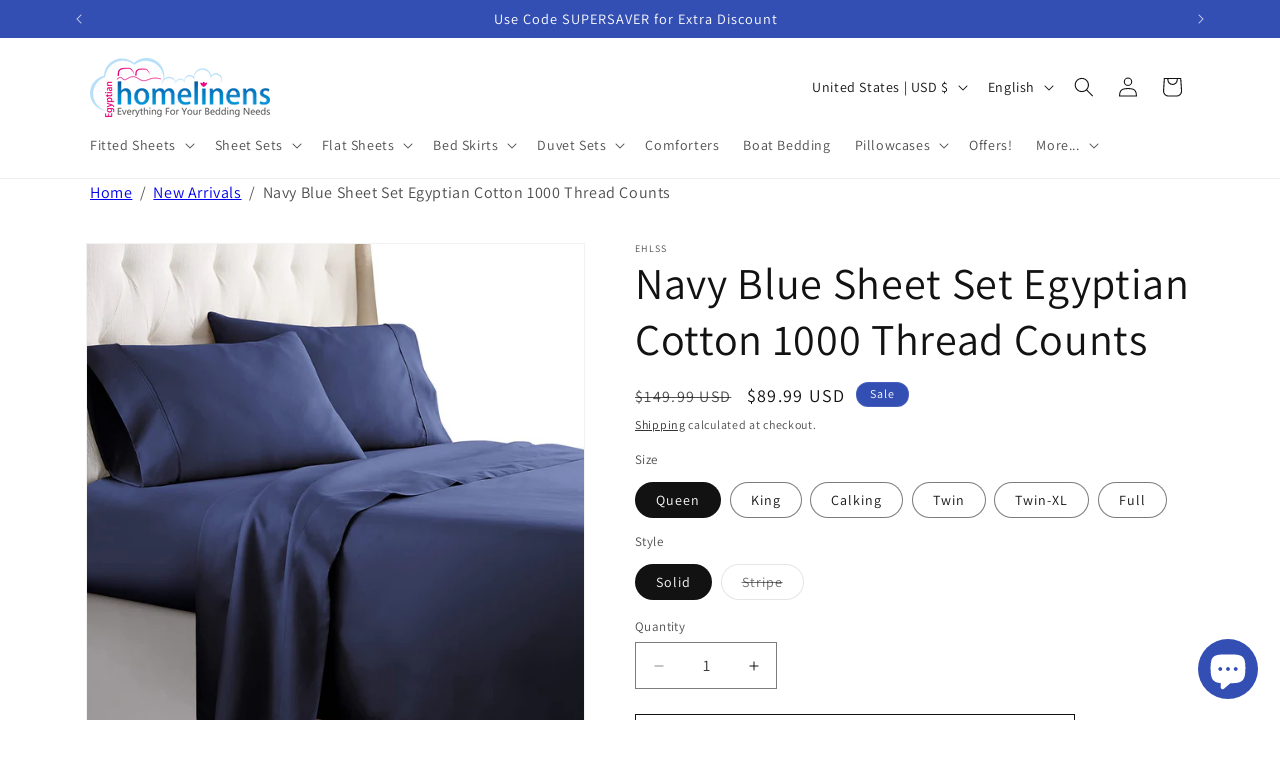

--- FILE ---
content_type: text/html; charset=utf-8
request_url: https://www.egyptianhomelinens.com/products/navy-sheet-set-egyptian-cotton-1000tc
body_size: 38012
content:
<!doctype html>
<html class="js" lang="en">
  <head>
    <meta charset="utf-8">
    <meta http-equiv="X-UA-Compatible" content="IE=edge">
    <meta name="viewport" content="width=device-width,initial-scale=1">
    <meta name="theme-color" content="">
    <meta name="google-site-verification" content="IuLYPJrSmWNBlvKCoERqDYkEXNxy9XTOyMe3Y-kAVA4" />
    <link rel="canonical" href="https://www.egyptianhomelinens.com/products/navy-sheet-set-egyptian-cotton-1000tc"><link rel="icon" type="image/png" href="//www.egyptianhomelinens.com/cdn/shop/files/fevicon2-100x100.png?crop=center&height=32&v=1658165636&width=32"><link rel="preconnect" href="https://fonts.shopifycdn.com" crossorigin><title>
      Navy Blue Sheet Set Egyptian Cotton 1000 Thread Counts
 &ndash; Egyptian Home Linens</title>

    
      <meta name="description" content="navy blue bed sheets,navy sheet set, egyptian cotton navy sheets,egyptian cotton navy blue sheets,queen navy sheet set,king navy bed sheets,twin navy sheet set,calking navy sheet set, full size navy blue sheet set">
    

    

<meta property="og:site_name" content="Egyptian Home Linens">
<meta property="og:url" content="https://www.egyptianhomelinens.com/products/navy-sheet-set-egyptian-cotton-1000tc">
<meta property="og:title" content="Navy Blue Sheet Set Egyptian Cotton 1000 Thread Counts">
<meta property="og:type" content="product">
<meta property="og:description" content="navy blue bed sheets,navy sheet set, egyptian cotton navy sheets,egyptian cotton navy blue sheets,queen navy sheet set,king navy bed sheets,twin navy sheet set,calking navy sheet set, full size navy blue sheet set"><meta property="og:image" content="http://www.egyptianhomelinens.com/cdn/shop/products/navy_bed_sheets_56b04fce-59ef-48e6-8bcd-b5c87b8c43b7.jpg?v=1662026626">
  <meta property="og:image:secure_url" content="https://www.egyptianhomelinens.com/cdn/shop/products/navy_bed_sheets_56b04fce-59ef-48e6-8bcd-b5c87b8c43b7.jpg?v=1662026626">
  <meta property="og:image:width" content="1500">
  <meta property="og:image:height" content="1500"><meta property="og:price:amount" content="89.99">
  <meta property="og:price:currency" content="USD"><meta name="twitter:site" content="@i/flow/login?redirect_after_login=%2Fhome_linens"><meta name="twitter:card" content="summary_large_image">
<meta name="twitter:title" content="Navy Blue Sheet Set Egyptian Cotton 1000 Thread Counts">
<meta name="twitter:description" content="navy blue bed sheets,navy sheet set, egyptian cotton navy sheets,egyptian cotton navy blue sheets,queen navy sheet set,king navy bed sheets,twin navy sheet set,calking navy sheet set, full size navy blue sheet set">


    <script src="//www.egyptianhomelinens.com/cdn/shop/t/14/assets/constants.js?v=132983761750457495441756358168" defer="defer"></script>
    <script src="//www.egyptianhomelinens.com/cdn/shop/t/14/assets/pubsub.js?v=25310214064522200911756358169" defer="defer"></script>
    <script src="//www.egyptianhomelinens.com/cdn/shop/t/14/assets/global.js?v=7301445359237545521756358168" defer="defer"></script>
    <script src="//www.egyptianhomelinens.com/cdn/shop/t/14/assets/details-disclosure.js?v=13653116266235556501756358168" defer="defer"></script>
    <script src="//www.egyptianhomelinens.com/cdn/shop/t/14/assets/details-modal.js?v=25581673532751508451756358168" defer="defer"></script>
    <script src="//www.egyptianhomelinens.com/cdn/shop/t/14/assets/search-form.js?v=133129549252120666541756358169" defer="defer"></script><script>window.performance && window.performance.mark && window.performance.mark('shopify.content_for_header.start');</script><meta name="google-site-verification" content="vRgQnYMhNjboTObiF5yrdjzcewedhCchsqwX6ioiMPQ">
<meta id="shopify-digital-wallet" name="shopify-digital-wallet" content="/54878208055/digital_wallets/dialog">
<meta name="shopify-checkout-api-token" content="8c884433dbe2270be2bca969cb94e123">
<meta id="in-context-paypal-metadata" data-shop-id="54878208055" data-venmo-supported="false" data-environment="production" data-locale="en_US" data-paypal-v4="true" data-currency="USD">
<link rel="alternate" hreflang="x-default" href="https://www.egyptianhomelinens.com/products/navy-sheet-set-egyptian-cotton-1000tc">
<link rel="alternate" hreflang="en" href="https://www.egyptianhomelinens.com/products/navy-sheet-set-egyptian-cotton-1000tc">
<link rel="alternate" hreflang="es" href="https://www.egyptianhomelinens.com/es/products/navy-sheet-set-egyptian-cotton-1000tc">
<link rel="alternate" hreflang="fr" href="https://www.egyptianhomelinens.com/fr/products/navy-sheet-set-egyptian-cotton-1000tc">
<link rel="alternate" hreflang="en-AU" href="https://www.egyptianhomelinens.com/en-au/products/navy-sheet-set-egyptian-cotton-1000tc">
<link rel="alternate" hreflang="es-AU" href="https://www.egyptianhomelinens.com/es-au/products/navy-sheet-set-egyptian-cotton-1000tc">
<link rel="alternate" hreflang="en-CA" href="https://www.egyptianhomelinens.com/en-ca/products/navy-sheet-set-egyptian-cotton-1000tc">
<link rel="alternate" hreflang="es-CA" href="https://www.egyptianhomelinens.com/es-ca/products/navy-sheet-set-egyptian-cotton-1000tc">
<link rel="alternate" hreflang="en-GB" href="https://www.egyptianhomelinens.com/en-gb/products/navy-sheet-set-egyptian-cotton-1000tc">
<link rel="alternate" hreflang="es-GB" href="https://www.egyptianhomelinens.com/es-gb/products/navy-sheet-set-egyptian-cotton-1000tc">
<link rel="alternate" hreflang="fr-GB" href="https://www.egyptianhomelinens.com/fr-gb/products/navy-sheet-set-egyptian-cotton-1000tc">
<link rel="alternate" type="application/json+oembed" href="https://www.egyptianhomelinens.com/products/navy-sheet-set-egyptian-cotton-1000tc.oembed">
<script async="async" src="/checkouts/internal/preloads.js?locale=en-US"></script>
<script id="shopify-features" type="application/json">{"accessToken":"8c884433dbe2270be2bca969cb94e123","betas":["rich-media-storefront-analytics"],"domain":"www.egyptianhomelinens.com","predictiveSearch":true,"shopId":54878208055,"locale":"en"}</script>
<script>var Shopify = Shopify || {};
Shopify.shop = "ehl-2022.myshopify.com";
Shopify.locale = "en";
Shopify.currency = {"active":"USD","rate":"1.0"};
Shopify.country = "US";
Shopify.theme = {"name":"V-15.4.0 | Dawn updated : 28 August 2025","id":132308926519,"schema_name":"Dawn","schema_version":"15.4.0","theme_store_id":887,"role":"main"};
Shopify.theme.handle = "null";
Shopify.theme.style = {"id":null,"handle":null};
Shopify.cdnHost = "www.egyptianhomelinens.com/cdn";
Shopify.routes = Shopify.routes || {};
Shopify.routes.root = "/";</script>
<script type="module">!function(o){(o.Shopify=o.Shopify||{}).modules=!0}(window);</script>
<script>!function(o){function n(){var o=[];function n(){o.push(Array.prototype.slice.apply(arguments))}return n.q=o,n}var t=o.Shopify=o.Shopify||{};t.loadFeatures=n(),t.autoloadFeatures=n()}(window);</script>
<script id="shop-js-analytics" type="application/json">{"pageType":"product"}</script>
<script defer="defer" async type="module" src="//www.egyptianhomelinens.com/cdn/shopifycloud/shop-js/modules/v2/client.init-shop-cart-sync_BdyHc3Nr.en.esm.js"></script>
<script defer="defer" async type="module" src="//www.egyptianhomelinens.com/cdn/shopifycloud/shop-js/modules/v2/chunk.common_Daul8nwZ.esm.js"></script>
<script type="module">
  await import("//www.egyptianhomelinens.com/cdn/shopifycloud/shop-js/modules/v2/client.init-shop-cart-sync_BdyHc3Nr.en.esm.js");
await import("//www.egyptianhomelinens.com/cdn/shopifycloud/shop-js/modules/v2/chunk.common_Daul8nwZ.esm.js");

  window.Shopify.SignInWithShop?.initShopCartSync?.({"fedCMEnabled":true,"windoidEnabled":true});

</script>
<script id="__st">var __st={"a":54878208055,"offset":-18000,"reqid":"07d14987-8646-4d77-ae62-2d9af6558d34-1768989549","pageurl":"www.egyptianhomelinens.com\/products\/navy-sheet-set-egyptian-cotton-1000tc","u":"42fdf0eb2ddb","p":"product","rtyp":"product","rid":6676276346935};</script>
<script>window.ShopifyPaypalV4VisibilityTracking = true;</script>
<script id="captcha-bootstrap">!function(){'use strict';const t='contact',e='account',n='new_comment',o=[[t,t],['blogs',n],['comments',n],[t,'customer']],c=[[e,'customer_login'],[e,'guest_login'],[e,'recover_customer_password'],[e,'create_customer']],r=t=>t.map((([t,e])=>`form[action*='/${t}']:not([data-nocaptcha='true']) input[name='form_type'][value='${e}']`)).join(','),a=t=>()=>t?[...document.querySelectorAll(t)].map((t=>t.form)):[];function s(){const t=[...o],e=r(t);return a(e)}const i='password',u='form_key',d=['recaptcha-v3-token','g-recaptcha-response','h-captcha-response',i],f=()=>{try{return window.sessionStorage}catch{return}},m='__shopify_v',_=t=>t.elements[u];function p(t,e,n=!1){try{const o=window.sessionStorage,c=JSON.parse(o.getItem(e)),{data:r}=function(t){const{data:e,action:n}=t;return t[m]||n?{data:e,action:n}:{data:t,action:n}}(c);for(const[e,n]of Object.entries(r))t.elements[e]&&(t.elements[e].value=n);n&&o.removeItem(e)}catch(o){console.error('form repopulation failed',{error:o})}}const l='form_type',E='cptcha';function T(t){t.dataset[E]=!0}const w=window,h=w.document,L='Shopify',v='ce_forms',y='captcha';let A=!1;((t,e)=>{const n=(g='f06e6c50-85a8-45c8-87d0-21a2b65856fe',I='https://cdn.shopify.com/shopifycloud/storefront-forms-hcaptcha/ce_storefront_forms_captcha_hcaptcha.v1.5.2.iife.js',D={infoText:'Protected by hCaptcha',privacyText:'Privacy',termsText:'Terms'},(t,e,n)=>{const o=w[L][v],c=o.bindForm;if(c)return c(t,g,e,D).then(n);var r;o.q.push([[t,g,e,D],n]),r=I,A||(h.body.append(Object.assign(h.createElement('script'),{id:'captcha-provider',async:!0,src:r})),A=!0)});var g,I,D;w[L]=w[L]||{},w[L][v]=w[L][v]||{},w[L][v].q=[],w[L][y]=w[L][y]||{},w[L][y].protect=function(t,e){n(t,void 0,e),T(t)},Object.freeze(w[L][y]),function(t,e,n,w,h,L){const[v,y,A,g]=function(t,e,n){const i=e?o:[],u=t?c:[],d=[...i,...u],f=r(d),m=r(i),_=r(d.filter((([t,e])=>n.includes(e))));return[a(f),a(m),a(_),s()]}(w,h,L),I=t=>{const e=t.target;return e instanceof HTMLFormElement?e:e&&e.form},D=t=>v().includes(t);t.addEventListener('submit',(t=>{const e=I(t);if(!e)return;const n=D(e)&&!e.dataset.hcaptchaBound&&!e.dataset.recaptchaBound,o=_(e),c=g().includes(e)&&(!o||!o.value);(n||c)&&t.preventDefault(),c&&!n&&(function(t){try{if(!f())return;!function(t){const e=f();if(!e)return;const n=_(t);if(!n)return;const o=n.value;o&&e.removeItem(o)}(t);const e=Array.from(Array(32),(()=>Math.random().toString(36)[2])).join('');!function(t,e){_(t)||t.append(Object.assign(document.createElement('input'),{type:'hidden',name:u})),t.elements[u].value=e}(t,e),function(t,e){const n=f();if(!n)return;const o=[...t.querySelectorAll(`input[type='${i}']`)].map((({name:t})=>t)),c=[...d,...o],r={};for(const[a,s]of new FormData(t).entries())c.includes(a)||(r[a]=s);n.setItem(e,JSON.stringify({[m]:1,action:t.action,data:r}))}(t,e)}catch(e){console.error('failed to persist form',e)}}(e),e.submit())}));const S=(t,e)=>{t&&!t.dataset[E]&&(n(t,e.some((e=>e===t))),T(t))};for(const o of['focusin','change'])t.addEventListener(o,(t=>{const e=I(t);D(e)&&S(e,y())}));const B=e.get('form_key'),M=e.get(l),P=B&&M;t.addEventListener('DOMContentLoaded',(()=>{const t=y();if(P)for(const e of t)e.elements[l].value===M&&p(e,B);[...new Set([...A(),...v().filter((t=>'true'===t.dataset.shopifyCaptcha))])].forEach((e=>S(e,t)))}))}(h,new URLSearchParams(w.location.search),n,t,e,['guest_login'])})(!0,!0)}();</script>
<script integrity="sha256-4kQ18oKyAcykRKYeNunJcIwy7WH5gtpwJnB7kiuLZ1E=" data-source-attribution="shopify.loadfeatures" defer="defer" src="//www.egyptianhomelinens.com/cdn/shopifycloud/storefront/assets/storefront/load_feature-a0a9edcb.js" crossorigin="anonymous"></script>
<script data-source-attribution="shopify.dynamic_checkout.dynamic.init">var Shopify=Shopify||{};Shopify.PaymentButton=Shopify.PaymentButton||{isStorefrontPortableWallets:!0,init:function(){window.Shopify.PaymentButton.init=function(){};var t=document.createElement("script");t.src="https://www.egyptianhomelinens.com/cdn/shopifycloud/portable-wallets/latest/portable-wallets.en.js",t.type="module",document.head.appendChild(t)}};
</script>
<script data-source-attribution="shopify.dynamic_checkout.buyer_consent">
  function portableWalletsHideBuyerConsent(e){var t=document.getElementById("shopify-buyer-consent"),n=document.getElementById("shopify-subscription-policy-button");t&&n&&(t.classList.add("hidden"),t.setAttribute("aria-hidden","true"),n.removeEventListener("click",e))}function portableWalletsShowBuyerConsent(e){var t=document.getElementById("shopify-buyer-consent"),n=document.getElementById("shopify-subscription-policy-button");t&&n&&(t.classList.remove("hidden"),t.removeAttribute("aria-hidden"),n.addEventListener("click",e))}window.Shopify?.PaymentButton&&(window.Shopify.PaymentButton.hideBuyerConsent=portableWalletsHideBuyerConsent,window.Shopify.PaymentButton.showBuyerConsent=portableWalletsShowBuyerConsent);
</script>
<script>
  function portableWalletsCleanup(e){e&&e.src&&console.error("Failed to load portable wallets script "+e.src);var t=document.querySelectorAll("shopify-accelerated-checkout .shopify-payment-button__skeleton, shopify-accelerated-checkout-cart .wallet-cart-button__skeleton"),e=document.getElementById("shopify-buyer-consent");for(let e=0;e<t.length;e++)t[e].remove();e&&e.remove()}function portableWalletsNotLoadedAsModule(e){e instanceof ErrorEvent&&"string"==typeof e.message&&e.message.includes("import.meta")&&"string"==typeof e.filename&&e.filename.includes("portable-wallets")&&(window.removeEventListener("error",portableWalletsNotLoadedAsModule),window.Shopify.PaymentButton.failedToLoad=e,"loading"===document.readyState?document.addEventListener("DOMContentLoaded",window.Shopify.PaymentButton.init):window.Shopify.PaymentButton.init())}window.addEventListener("error",portableWalletsNotLoadedAsModule);
</script>

<script type="module" src="https://www.egyptianhomelinens.com/cdn/shopifycloud/portable-wallets/latest/portable-wallets.en.js" onError="portableWalletsCleanup(this)" crossorigin="anonymous"></script>
<script nomodule>
  document.addEventListener("DOMContentLoaded", portableWalletsCleanup);
</script>

<script id='scb4127' type='text/javascript' async='' src='https://www.egyptianhomelinens.com/cdn/shopifycloud/privacy-banner/storefront-banner.js'></script><link id="shopify-accelerated-checkout-styles" rel="stylesheet" media="screen" href="https://www.egyptianhomelinens.com/cdn/shopifycloud/portable-wallets/latest/accelerated-checkout-backwards-compat.css" crossorigin="anonymous">
<style id="shopify-accelerated-checkout-cart">
        #shopify-buyer-consent {
  margin-top: 1em;
  display: inline-block;
  width: 100%;
}

#shopify-buyer-consent.hidden {
  display: none;
}

#shopify-subscription-policy-button {
  background: none;
  border: none;
  padding: 0;
  text-decoration: underline;
  font-size: inherit;
  cursor: pointer;
}

#shopify-subscription-policy-button::before {
  box-shadow: none;
}

      </style>
<script id="sections-script" data-sections="header" defer="defer" src="//www.egyptianhomelinens.com/cdn/shop/t/14/compiled_assets/scripts.js?v=1794"></script>
<script>window.performance && window.performance.mark && window.performance.mark('shopify.content_for_header.end');</script>


    <style data-shopify>
      @font-face {
  font-family: Assistant;
  font-weight: 400;
  font-style: normal;
  font-display: swap;
  src: url("//www.egyptianhomelinens.com/cdn/fonts/assistant/assistant_n4.9120912a469cad1cc292572851508ca49d12e768.woff2") format("woff2"),
       url("//www.egyptianhomelinens.com/cdn/fonts/assistant/assistant_n4.6e9875ce64e0fefcd3f4446b7ec9036b3ddd2985.woff") format("woff");
}

      @font-face {
  font-family: Assistant;
  font-weight: 700;
  font-style: normal;
  font-display: swap;
  src: url("//www.egyptianhomelinens.com/cdn/fonts/assistant/assistant_n7.bf44452348ec8b8efa3aa3068825305886b1c83c.woff2") format("woff2"),
       url("//www.egyptianhomelinens.com/cdn/fonts/assistant/assistant_n7.0c887fee83f6b3bda822f1150b912c72da0f7b64.woff") format("woff");
}

      
      
      @font-face {
  font-family: Assistant;
  font-weight: 400;
  font-style: normal;
  font-display: swap;
  src: url("//www.egyptianhomelinens.com/cdn/fonts/assistant/assistant_n4.9120912a469cad1cc292572851508ca49d12e768.woff2") format("woff2"),
       url("//www.egyptianhomelinens.com/cdn/fonts/assistant/assistant_n4.6e9875ce64e0fefcd3f4446b7ec9036b3ddd2985.woff") format("woff");
}


      
        :root,
        .color-background-1 {
          --color-background: 255,255,255;
        
          --gradient-background: #ffffff;
        

        

        --color-foreground: 18,18,18;
        --color-background-contrast: 191,191,191;
        --color-shadow: 18,18,18;
        --color-button: 18,18,18;
        --color-button-text: 255,255,255;
        --color-secondary-button: 255,255,255;
        --color-secondary-button-text: 18,18,18;
        --color-link: 18,18,18;
        --color-badge-foreground: 18,18,18;
        --color-badge-background: 255,255,255;
        --color-badge-border: 18,18,18;
        --payment-terms-background-color: rgb(255 255 255);
      }
      
        
        .color-background-2 {
          --color-background: 243,243,243;
        
          --gradient-background: #f3f3f3;
        

        

        --color-foreground: 18,18,18;
        --color-background-contrast: 179,179,179;
        --color-shadow: 18,18,18;
        --color-button: 18,18,18;
        --color-button-text: 243,243,243;
        --color-secondary-button: 243,243,243;
        --color-secondary-button-text: 18,18,18;
        --color-link: 18,18,18;
        --color-badge-foreground: 18,18,18;
        --color-badge-background: 243,243,243;
        --color-badge-border: 18,18,18;
        --payment-terms-background-color: rgb(243 243 243);
      }
      
        
        .color-inverse {
          --color-background: 255,0,0;
        
          --gradient-background: #ff0000;
        

        

        --color-foreground: 255,255,255;
        --color-background-contrast: 128,0,0;
        --color-shadow: 18,18,18;
        --color-button: 255,255,255;
        --color-button-text: 0,0,0;
        --color-secondary-button: 255,0,0;
        --color-secondary-button-text: 255,255,255;
        --color-link: 255,255,255;
        --color-badge-foreground: 255,255,255;
        --color-badge-background: 255,0,0;
        --color-badge-border: 255,255,255;
        --payment-terms-background-color: rgb(255 0 0);
      }
      
        
        .color-accent-1 {
          --color-background: 18,18,18;
        
          --gradient-background: #121212;
        

        

        --color-foreground: 255,255,255;
        --color-background-contrast: 146,146,146;
        --color-shadow: 18,18,18;
        --color-button: 255,255,255;
        --color-button-text: 18,18,18;
        --color-secondary-button: 18,18,18;
        --color-secondary-button-text: 255,255,255;
        --color-link: 255,255,255;
        --color-badge-foreground: 255,255,255;
        --color-badge-background: 18,18,18;
        --color-badge-border: 255,255,255;
        --payment-terms-background-color: rgb(18 18 18);
      }
      
        
        .color-accent-2 {
          --color-background: 51,79,180;
        
          --gradient-background: #334fb4;
        

        

        --color-foreground: 255,255,255;
        --color-background-contrast: 23,35,81;
        --color-shadow: 18,18,18;
        --color-button: 255,255,255;
        --color-button-text: 51,79,180;
        --color-secondary-button: 51,79,180;
        --color-secondary-button-text: 255,255,255;
        --color-link: 255,255,255;
        --color-badge-foreground: 255,255,255;
        --color-badge-background: 51,79,180;
        --color-badge-border: 255,255,255;
        --payment-terms-background-color: rgb(51 79 180);
      }
      

      body, .color-background-1, .color-background-2, .color-inverse, .color-accent-1, .color-accent-2 {
        color: rgba(var(--color-foreground), 0.75);
        background-color: rgb(var(--color-background));
      }

      :root {
        --font-body-family: Assistant, sans-serif;
        --font-body-style: normal;
        --font-body-weight: 400;
        --font-body-weight-bold: 700;

        --font-heading-family: Assistant, sans-serif;
        --font-heading-style: normal;
        --font-heading-weight: 400;

        --font-body-scale: 1.0;
        --font-heading-scale: 1.1;

        --media-padding: px;
        --media-border-opacity: 0.05;
        --media-border-width: 1px;
        --media-radius: 0px;
        --media-shadow-opacity: 0.0;
        --media-shadow-horizontal-offset: 0px;
        --media-shadow-vertical-offset: 4px;
        --media-shadow-blur-radius: 5px;
        --media-shadow-visible: 0;

        --page-width: 120rem;
        --page-width-margin: 0rem;

        --product-card-image-padding: 0.0rem;
        --product-card-corner-radius: 0.0rem;
        --product-card-text-alignment: left;
        --product-card-border-width: 0.0rem;
        --product-card-border-opacity: 0.1;
        --product-card-shadow-opacity: 0.0;
        --product-card-shadow-visible: 0;
        --product-card-shadow-horizontal-offset: 0.0rem;
        --product-card-shadow-vertical-offset: 0.4rem;
        --product-card-shadow-blur-radius: 0.5rem;

        --collection-card-image-padding: 0.0rem;
        --collection-card-corner-radius: 0.0rem;
        --collection-card-text-alignment: left;
        --collection-card-border-width: 0.0rem;
        --collection-card-border-opacity: 0.1;
        --collection-card-shadow-opacity: 0.0;
        --collection-card-shadow-visible: 0;
        --collection-card-shadow-horizontal-offset: 0.0rem;
        --collection-card-shadow-vertical-offset: 0.4rem;
        --collection-card-shadow-blur-radius: 0.5rem;

        --blog-card-image-padding: 0.0rem;
        --blog-card-corner-radius: 0.0rem;
        --blog-card-text-alignment: left;
        --blog-card-border-width: 0.0rem;
        --blog-card-border-opacity: 0.1;
        --blog-card-shadow-opacity: 0.0;
        --blog-card-shadow-visible: 0;
        --blog-card-shadow-horizontal-offset: 0.0rem;
        --blog-card-shadow-vertical-offset: 0.4rem;
        --blog-card-shadow-blur-radius: 0.5rem;

        --badge-corner-radius: 4.0rem;

        --popup-border-width: 1px;
        --popup-border-opacity: 0.1;
        --popup-corner-radius: 0px;
        --popup-shadow-opacity: 0.05;
        --popup-shadow-horizontal-offset: 0px;
        --popup-shadow-vertical-offset: 4px;
        --popup-shadow-blur-radius: 5px;

        --drawer-border-width: 1px;
        --drawer-border-opacity: 0.1;
        --drawer-shadow-opacity: 0.0;
        --drawer-shadow-horizontal-offset: 0px;
        --drawer-shadow-vertical-offset: 4px;
        --drawer-shadow-blur-radius: 5px;

        --spacing-sections-desktop: 0px;
        --spacing-sections-mobile: 0px;

        --grid-desktop-vertical-spacing: 8px;
        --grid-desktop-horizontal-spacing: 8px;
        --grid-mobile-vertical-spacing: 4px;
        --grid-mobile-horizontal-spacing: 4px;

        --text-boxes-border-opacity: 0.1;
        --text-boxes-border-width: 0px;
        --text-boxes-radius: 0px;
        --text-boxes-shadow-opacity: 0.0;
        --text-boxes-shadow-visible: 0;
        --text-boxes-shadow-horizontal-offset: 0px;
        --text-boxes-shadow-vertical-offset: 4px;
        --text-boxes-shadow-blur-radius: 5px;

        --buttons-radius: 0px;
        --buttons-radius-outset: 0px;
        --buttons-border-width: 1px;
        --buttons-border-opacity: 1.0;
        --buttons-shadow-opacity: 0.0;
        --buttons-shadow-visible: 0;
        --buttons-shadow-horizontal-offset: 0px;
        --buttons-shadow-vertical-offset: 4px;
        --buttons-shadow-blur-radius: 5px;
        --buttons-border-offset: 0px;

        --inputs-radius: 0px;
        --inputs-border-width: 1px;
        --inputs-border-opacity: 0.55;
        --inputs-shadow-opacity: 0.0;
        --inputs-shadow-horizontal-offset: 0px;
        --inputs-margin-offset: 0px;
        --inputs-shadow-vertical-offset: 4px;
        --inputs-shadow-blur-radius: 5px;
        --inputs-radius-outset: 0px;

        --variant-pills-radius: 40px;
        --variant-pills-border-width: 1px;
        --variant-pills-border-opacity: 0.55;
        --variant-pills-shadow-opacity: 0.0;
        --variant-pills-shadow-horizontal-offset: 0px;
        --variant-pills-shadow-vertical-offset: 4px;
        --variant-pills-shadow-blur-radius: 5px;
      }

      *,
      *::before,
      *::after {
        box-sizing: inherit;
      }

      html {
        box-sizing: border-box;
        font-size: calc(var(--font-body-scale) * 62.5%);
        height: 100%;
      }

      body {
        display: grid;
        grid-template-rows: auto auto 1fr auto;
        grid-template-columns: 100%;
        min-height: 100%;
        margin: 0;
        font-size: 1.5rem;
        letter-spacing: 0.06rem;
        line-height: calc(1 + 0.8 / var(--font-body-scale));
        font-family: var(--font-body-family);
        font-style: var(--font-body-style);
        font-weight: var(--font-body-weight);
      }

      @media screen and (min-width: 750px) {
        body {
          font-size: 1.6rem;
        }
      }
    </style>

    <link href="//www.egyptianhomelinens.com/cdn/shop/t/14/assets/base.css?v=141386648509704097591756793739" rel="stylesheet" type="text/css" media="all" />
    <link rel="stylesheet" href="//www.egyptianhomelinens.com/cdn/shop/t/14/assets/component-cart-items.css?v=13033300910818915211756358168" media="print" onload="this.media='all'">
      <link rel="preload" as="font" href="//www.egyptianhomelinens.com/cdn/fonts/assistant/assistant_n4.9120912a469cad1cc292572851508ca49d12e768.woff2" type="font/woff2" crossorigin>
      

      <link rel="preload" as="font" href="//www.egyptianhomelinens.com/cdn/fonts/assistant/assistant_n4.9120912a469cad1cc292572851508ca49d12e768.woff2" type="font/woff2" crossorigin>
      
<link href="//www.egyptianhomelinens.com/cdn/shop/t/14/assets/component-localization-form.css?v=170315343355214948141756358168" rel="stylesheet" type="text/css" media="all" />
      <script src="//www.egyptianhomelinens.com/cdn/shop/t/14/assets/localization-form.js?v=144176611646395275351756358169" defer="defer"></script><link
        rel="stylesheet"
        href="//www.egyptianhomelinens.com/cdn/shop/t/14/assets/component-predictive-search.css?v=118923337488134913561756358168"
        media="print"
        onload="this.media='all'"
      ><script>
      if (Shopify.designMode) {
        document.documentElement.classList.add('shopify-design-mode');
      }
    </script>
  <script src="https://cdn.shopify.com/extensions/19689677-6488-4a31-adf3-fcf4359c5fd9/forms-2295/assets/shopify-forms-loader.js" type="text/javascript" defer="defer"></script>
<script src="https://cdn.shopify.com/extensions/e8878072-2f6b-4e89-8082-94b04320908d/inbox-1254/assets/inbox-chat-loader.js" type="text/javascript" defer="defer"></script>
<link href="https://monorail-edge.shopifysvc.com" rel="dns-prefetch">
<script>(function(){if ("sendBeacon" in navigator && "performance" in window) {try {var session_token_from_headers = performance.getEntriesByType('navigation')[0].serverTiming.find(x => x.name == '_s').description;} catch {var session_token_from_headers = undefined;}var session_cookie_matches = document.cookie.match(/_shopify_s=([^;]*)/);var session_token_from_cookie = session_cookie_matches && session_cookie_matches.length === 2 ? session_cookie_matches[1] : "";var session_token = session_token_from_headers || session_token_from_cookie || "";function handle_abandonment_event(e) {var entries = performance.getEntries().filter(function(entry) {return /monorail-edge.shopifysvc.com/.test(entry.name);});if (!window.abandonment_tracked && entries.length === 0) {window.abandonment_tracked = true;var currentMs = Date.now();var navigation_start = performance.timing.navigationStart;var payload = {shop_id: 54878208055,url: window.location.href,navigation_start,duration: currentMs - navigation_start,session_token,page_type: "product"};window.navigator.sendBeacon("https://monorail-edge.shopifysvc.com/v1/produce", JSON.stringify({schema_id: "online_store_buyer_site_abandonment/1.1",payload: payload,metadata: {event_created_at_ms: currentMs,event_sent_at_ms: currentMs}}));}}window.addEventListener('pagehide', handle_abandonment_event);}}());</script>
<script id="web-pixels-manager-setup">(function e(e,d,r,n,o){if(void 0===o&&(o={}),!Boolean(null===(a=null===(i=window.Shopify)||void 0===i?void 0:i.analytics)||void 0===a?void 0:a.replayQueue)){var i,a;window.Shopify=window.Shopify||{};var t=window.Shopify;t.analytics=t.analytics||{};var s=t.analytics;s.replayQueue=[],s.publish=function(e,d,r){return s.replayQueue.push([e,d,r]),!0};try{self.performance.mark("wpm:start")}catch(e){}var l=function(){var e={modern:/Edge?\/(1{2}[4-9]|1[2-9]\d|[2-9]\d{2}|\d{4,})\.\d+(\.\d+|)|Firefox\/(1{2}[4-9]|1[2-9]\d|[2-9]\d{2}|\d{4,})\.\d+(\.\d+|)|Chrom(ium|e)\/(9{2}|\d{3,})\.\d+(\.\d+|)|(Maci|X1{2}).+ Version\/(15\.\d+|(1[6-9]|[2-9]\d|\d{3,})\.\d+)([,.]\d+|)( \(\w+\)|)( Mobile\/\w+|) Safari\/|Chrome.+OPR\/(9{2}|\d{3,})\.\d+\.\d+|(CPU[ +]OS|iPhone[ +]OS|CPU[ +]iPhone|CPU IPhone OS|CPU iPad OS)[ +]+(15[._]\d+|(1[6-9]|[2-9]\d|\d{3,})[._]\d+)([._]\d+|)|Android:?[ /-](13[3-9]|1[4-9]\d|[2-9]\d{2}|\d{4,})(\.\d+|)(\.\d+|)|Android.+Firefox\/(13[5-9]|1[4-9]\d|[2-9]\d{2}|\d{4,})\.\d+(\.\d+|)|Android.+Chrom(ium|e)\/(13[3-9]|1[4-9]\d|[2-9]\d{2}|\d{4,})\.\d+(\.\d+|)|SamsungBrowser\/([2-9]\d|\d{3,})\.\d+/,legacy:/Edge?\/(1[6-9]|[2-9]\d|\d{3,})\.\d+(\.\d+|)|Firefox\/(5[4-9]|[6-9]\d|\d{3,})\.\d+(\.\d+|)|Chrom(ium|e)\/(5[1-9]|[6-9]\d|\d{3,})\.\d+(\.\d+|)([\d.]+$|.*Safari\/(?![\d.]+ Edge\/[\d.]+$))|(Maci|X1{2}).+ Version\/(10\.\d+|(1[1-9]|[2-9]\d|\d{3,})\.\d+)([,.]\d+|)( \(\w+\)|)( Mobile\/\w+|) Safari\/|Chrome.+OPR\/(3[89]|[4-9]\d|\d{3,})\.\d+\.\d+|(CPU[ +]OS|iPhone[ +]OS|CPU[ +]iPhone|CPU IPhone OS|CPU iPad OS)[ +]+(10[._]\d+|(1[1-9]|[2-9]\d|\d{3,})[._]\d+)([._]\d+|)|Android:?[ /-](13[3-9]|1[4-9]\d|[2-9]\d{2}|\d{4,})(\.\d+|)(\.\d+|)|Mobile Safari.+OPR\/([89]\d|\d{3,})\.\d+\.\d+|Android.+Firefox\/(13[5-9]|1[4-9]\d|[2-9]\d{2}|\d{4,})\.\d+(\.\d+|)|Android.+Chrom(ium|e)\/(13[3-9]|1[4-9]\d|[2-9]\d{2}|\d{4,})\.\d+(\.\d+|)|Android.+(UC? ?Browser|UCWEB|U3)[ /]?(15\.([5-9]|\d{2,})|(1[6-9]|[2-9]\d|\d{3,})\.\d+)\.\d+|SamsungBrowser\/(5\.\d+|([6-9]|\d{2,})\.\d+)|Android.+MQ{2}Browser\/(14(\.(9|\d{2,})|)|(1[5-9]|[2-9]\d|\d{3,})(\.\d+|))(\.\d+|)|K[Aa][Ii]OS\/(3\.\d+|([4-9]|\d{2,})\.\d+)(\.\d+|)/},d=e.modern,r=e.legacy,n=navigator.userAgent;return n.match(d)?"modern":n.match(r)?"legacy":"unknown"}(),u="modern"===l?"modern":"legacy",c=(null!=n?n:{modern:"",legacy:""})[u],f=function(e){return[e.baseUrl,"/wpm","/b",e.hashVersion,"modern"===e.buildTarget?"m":"l",".js"].join("")}({baseUrl:d,hashVersion:r,buildTarget:u}),m=function(e){var d=e.version,r=e.bundleTarget,n=e.surface,o=e.pageUrl,i=e.monorailEndpoint;return{emit:function(e){var a=e.status,t=e.errorMsg,s=(new Date).getTime(),l=JSON.stringify({metadata:{event_sent_at_ms:s},events:[{schema_id:"web_pixels_manager_load/3.1",payload:{version:d,bundle_target:r,page_url:o,status:a,surface:n,error_msg:t},metadata:{event_created_at_ms:s}}]});if(!i)return console&&console.warn&&console.warn("[Web Pixels Manager] No Monorail endpoint provided, skipping logging."),!1;try{return self.navigator.sendBeacon.bind(self.navigator)(i,l)}catch(e){}var u=new XMLHttpRequest;try{return u.open("POST",i,!0),u.setRequestHeader("Content-Type","text/plain"),u.send(l),!0}catch(e){return console&&console.warn&&console.warn("[Web Pixels Manager] Got an unhandled error while logging to Monorail."),!1}}}}({version:r,bundleTarget:l,surface:e.surface,pageUrl:self.location.href,monorailEndpoint:e.monorailEndpoint});try{o.browserTarget=l,function(e){var d=e.src,r=e.async,n=void 0===r||r,o=e.onload,i=e.onerror,a=e.sri,t=e.scriptDataAttributes,s=void 0===t?{}:t,l=document.createElement("script"),u=document.querySelector("head"),c=document.querySelector("body");if(l.async=n,l.src=d,a&&(l.integrity=a,l.crossOrigin="anonymous"),s)for(var f in s)if(Object.prototype.hasOwnProperty.call(s,f))try{l.dataset[f]=s[f]}catch(e){}if(o&&l.addEventListener("load",o),i&&l.addEventListener("error",i),u)u.appendChild(l);else{if(!c)throw new Error("Did not find a head or body element to append the script");c.appendChild(l)}}({src:f,async:!0,onload:function(){if(!function(){var e,d;return Boolean(null===(d=null===(e=window.Shopify)||void 0===e?void 0:e.analytics)||void 0===d?void 0:d.initialized)}()){var d=window.webPixelsManager.init(e)||void 0;if(d){var r=window.Shopify.analytics;r.replayQueue.forEach((function(e){var r=e[0],n=e[1],o=e[2];d.publishCustomEvent(r,n,o)})),r.replayQueue=[],r.publish=d.publishCustomEvent,r.visitor=d.visitor,r.initialized=!0}}},onerror:function(){return m.emit({status:"failed",errorMsg:"".concat(f," has failed to load")})},sri:function(e){var d=/^sha384-[A-Za-z0-9+/=]+$/;return"string"==typeof e&&d.test(e)}(c)?c:"",scriptDataAttributes:o}),m.emit({status:"loading"})}catch(e){m.emit({status:"failed",errorMsg:(null==e?void 0:e.message)||"Unknown error"})}}})({shopId: 54878208055,storefrontBaseUrl: "https://www.egyptianhomelinens.com",extensionsBaseUrl: "https://extensions.shopifycdn.com/cdn/shopifycloud/web-pixels-manager",monorailEndpoint: "https://monorail-edge.shopifysvc.com/unstable/produce_batch",surface: "storefront-renderer",enabledBetaFlags: ["2dca8a86"],webPixelsConfigList: [{"id":"523763767","configuration":"{\"pixel_id\":\"976817277824169\",\"pixel_type\":\"facebook_pixel\"}","eventPayloadVersion":"v1","runtimeContext":"OPEN","scriptVersion":"ca16bc87fe92b6042fbaa3acc2fbdaa6","type":"APP","apiClientId":2329312,"privacyPurposes":["ANALYTICS","MARKETING","SALE_OF_DATA"],"dataSharingAdjustments":{"protectedCustomerApprovalScopes":["read_customer_address","read_customer_email","read_customer_name","read_customer_personal_data","read_customer_phone"]}},{"id":"365723703","configuration":"{\"config\":\"{\\\"google_tag_ids\\\":[\\\"G-V54MR77HPM\\\",\\\"GT-5MGKMH3\\\"],\\\"target_country\\\":\\\"US\\\",\\\"gtag_events\\\":[{\\\"type\\\":\\\"begin_checkout\\\",\\\"action_label\\\":[\\\"G-V54MR77HPM\\\",\\\"AW-821412631\\\/GJJvCKHmyOUZEJeG14cD\\\"]},{\\\"type\\\":\\\"search\\\",\\\"action_label\\\":[\\\"G-V54MR77HPM\\\",\\\"AW-821412631\\\/6PNGCJvmyOUZEJeG14cD\\\"]},{\\\"type\\\":\\\"view_item\\\",\\\"action_label\\\":[\\\"G-V54MR77HPM\\\",\\\"AW-821412631\\\/c6RDCJjmyOUZEJeG14cD\\\",\\\"MC-2BVCH9YGFZ\\\"]},{\\\"type\\\":\\\"purchase\\\",\\\"action_label\\\":[\\\"G-V54MR77HPM\\\",\\\"AW-821412631\\\/A1POCJLmyOUZEJeG14cD\\\",\\\"MC-2BVCH9YGFZ\\\"]},{\\\"type\\\":\\\"page_view\\\",\\\"action_label\\\":[\\\"G-V54MR77HPM\\\",\\\"AW-821412631\\\/EBezCJXmyOUZEJeG14cD\\\",\\\"MC-2BVCH9YGFZ\\\"]},{\\\"type\\\":\\\"add_payment_info\\\",\\\"action_label\\\":[\\\"G-V54MR77HPM\\\",\\\"AW-821412631\\\/1bClCKTmyOUZEJeG14cD\\\"]},{\\\"type\\\":\\\"add_to_cart\\\",\\\"action_label\\\":[\\\"G-V54MR77HPM\\\",\\\"AW-821412631\\\/LiVtCJ7myOUZEJeG14cD\\\"]}],\\\"enable_monitoring_mode\\\":false}\"}","eventPayloadVersion":"v1","runtimeContext":"OPEN","scriptVersion":"b2a88bafab3e21179ed38636efcd8a93","type":"APP","apiClientId":1780363,"privacyPurposes":[],"dataSharingAdjustments":{"protectedCustomerApprovalScopes":["read_customer_address","read_customer_email","read_customer_name","read_customer_personal_data","read_customer_phone"]}},{"id":"shopify-app-pixel","configuration":"{}","eventPayloadVersion":"v1","runtimeContext":"STRICT","scriptVersion":"0450","apiClientId":"shopify-pixel","type":"APP","privacyPurposes":["ANALYTICS","MARKETING"]},{"id":"shopify-custom-pixel","eventPayloadVersion":"v1","runtimeContext":"LAX","scriptVersion":"0450","apiClientId":"shopify-pixel","type":"CUSTOM","privacyPurposes":["ANALYTICS","MARKETING"]}],isMerchantRequest: false,initData: {"shop":{"name":"Egyptian Home Linens","paymentSettings":{"currencyCode":"USD"},"myshopifyDomain":"ehl-2022.myshopify.com","countryCode":"IN","storefrontUrl":"https:\/\/www.egyptianhomelinens.com"},"customer":null,"cart":null,"checkout":null,"productVariants":[{"price":{"amount":89.99,"currencyCode":"USD"},"product":{"title":"Navy Blue Sheet Set Egyptian Cotton 1000 Thread Counts","vendor":"EHLSS","id":"6676276346935","untranslatedTitle":"Navy Blue Sheet Set Egyptian Cotton 1000 Thread Counts","url":"\/products\/navy-sheet-set-egyptian-cotton-1000tc","type":"Sheet Set"},"id":"39815742455863","image":{"src":"\/\/www.egyptianhomelinens.com\/cdn\/shop\/products\/navy_bed_sheets_56b04fce-59ef-48e6-8bcd-b5c87b8c43b7.jpg?v=1662026626"},"sku":"SS1000S1141","title":"Queen \/ Solid","untranslatedTitle":"Queen \/ Solid"},{"price":{"amount":89.99,"currencyCode":"USD"},"product":{"title":"Navy Blue Sheet Set Egyptian Cotton 1000 Thread Counts","vendor":"EHLSS","id":"6676276346935","untranslatedTitle":"Navy Blue Sheet Set Egyptian Cotton 1000 Thread Counts","url":"\/products\/navy-sheet-set-egyptian-cotton-1000tc","type":"Sheet Set"},"id":"39815742488631","image":{"src":"\/\/www.egyptianhomelinens.com\/cdn\/shop\/products\/navy_bed_sheets_56b04fce-59ef-48e6-8bcd-b5c87b8c43b7.jpg?v=1662026626"},"sku":"SS1000S1142","title":"Queen \/ Stripe","untranslatedTitle":"Queen \/ Stripe"},{"price":{"amount":94.99,"currencyCode":"USD"},"product":{"title":"Navy Blue Sheet Set Egyptian Cotton 1000 Thread Counts","vendor":"EHLSS","id":"6676276346935","untranslatedTitle":"Navy Blue Sheet Set Egyptian Cotton 1000 Thread Counts","url":"\/products\/navy-sheet-set-egyptian-cotton-1000tc","type":"Sheet Set"},"id":"39815742521399","image":{"src":"\/\/www.egyptianhomelinens.com\/cdn\/shop\/products\/navy_bed_sheets_56b04fce-59ef-48e6-8bcd-b5c87b8c43b7.jpg?v=1662026626"},"sku":"SS1000S1143","title":"King \/ Solid","untranslatedTitle":"King \/ Solid"},{"price":{"amount":94.99,"currencyCode":"USD"},"product":{"title":"Navy Blue Sheet Set Egyptian Cotton 1000 Thread Counts","vendor":"EHLSS","id":"6676276346935","untranslatedTitle":"Navy Blue Sheet Set Egyptian Cotton 1000 Thread Counts","url":"\/products\/navy-sheet-set-egyptian-cotton-1000tc","type":"Sheet Set"},"id":"39815742554167","image":{"src":"\/\/www.egyptianhomelinens.com\/cdn\/shop\/products\/navy_bed_sheets_56b04fce-59ef-48e6-8bcd-b5c87b8c43b7.jpg?v=1662026626"},"sku":"SS1000S1144","title":"King \/ Stripe","untranslatedTitle":"King \/ Stripe"},{"price":{"amount":94.99,"currencyCode":"USD"},"product":{"title":"Navy Blue Sheet Set Egyptian Cotton 1000 Thread Counts","vendor":"EHLSS","id":"6676276346935","untranslatedTitle":"Navy Blue Sheet Set Egyptian Cotton 1000 Thread Counts","url":"\/products\/navy-sheet-set-egyptian-cotton-1000tc","type":"Sheet Set"},"id":"39815742586935","image":{"src":"\/\/www.egyptianhomelinens.com\/cdn\/shop\/products\/navy_bed_sheets_56b04fce-59ef-48e6-8bcd-b5c87b8c43b7.jpg?v=1662026626"},"sku":"SS1000S1145","title":"Calking \/ Solid","untranslatedTitle":"Calking \/ Solid"},{"price":{"amount":94.99,"currencyCode":"USD"},"product":{"title":"Navy Blue Sheet Set Egyptian Cotton 1000 Thread Counts","vendor":"EHLSS","id":"6676276346935","untranslatedTitle":"Navy Blue Sheet Set Egyptian Cotton 1000 Thread Counts","url":"\/products\/navy-sheet-set-egyptian-cotton-1000tc","type":"Sheet Set"},"id":"39815742619703","image":{"src":"\/\/www.egyptianhomelinens.com\/cdn\/shop\/products\/navy_bed_sheets_56b04fce-59ef-48e6-8bcd-b5c87b8c43b7.jpg?v=1662026626"},"sku":"SS1000S1146","title":"Calking \/ Stripe","untranslatedTitle":"Calking \/ Stripe"},{"price":{"amount":89.99,"currencyCode":"USD"},"product":{"title":"Navy Blue Sheet Set Egyptian Cotton 1000 Thread Counts","vendor":"EHLSS","id":"6676276346935","untranslatedTitle":"Navy Blue Sheet Set Egyptian Cotton 1000 Thread Counts","url":"\/products\/navy-sheet-set-egyptian-cotton-1000tc","type":"Sheet Set"},"id":"39815742652471","image":{"src":"\/\/www.egyptianhomelinens.com\/cdn\/shop\/products\/navy_bed_sheets_56b04fce-59ef-48e6-8bcd-b5c87b8c43b7.jpg?v=1662026626"},"sku":"SS1000S1147","title":"Twin \/ Solid","untranslatedTitle":"Twin \/ Solid"},{"price":{"amount":89.99,"currencyCode":"USD"},"product":{"title":"Navy Blue Sheet Set Egyptian Cotton 1000 Thread Counts","vendor":"EHLSS","id":"6676276346935","untranslatedTitle":"Navy Blue Sheet Set Egyptian Cotton 1000 Thread Counts","url":"\/products\/navy-sheet-set-egyptian-cotton-1000tc","type":"Sheet Set"},"id":"39815742685239","image":{"src":"\/\/www.egyptianhomelinens.com\/cdn\/shop\/products\/navy_bed_sheets_56b04fce-59ef-48e6-8bcd-b5c87b8c43b7.jpg?v=1662026626"},"sku":"SS1000S1148","title":"Twin \/ Stripe","untranslatedTitle":"Twin \/ Stripe"},{"price":{"amount":89.99,"currencyCode":"USD"},"product":{"title":"Navy Blue Sheet Set Egyptian Cotton 1000 Thread Counts","vendor":"EHLSS","id":"6676276346935","untranslatedTitle":"Navy Blue Sheet Set Egyptian Cotton 1000 Thread Counts","url":"\/products\/navy-sheet-set-egyptian-cotton-1000tc","type":"Sheet Set"},"id":"39815742718007","image":{"src":"\/\/www.egyptianhomelinens.com\/cdn\/shop\/products\/navy_bed_sheets_56b04fce-59ef-48e6-8bcd-b5c87b8c43b7.jpg?v=1662026626"},"sku":"SS1000S1149","title":"Twin-XL \/ Solid","untranslatedTitle":"Twin-XL \/ Solid"},{"price":{"amount":89.99,"currencyCode":"USD"},"product":{"title":"Navy Blue Sheet Set Egyptian Cotton 1000 Thread Counts","vendor":"EHLSS","id":"6676276346935","untranslatedTitle":"Navy Blue Sheet Set Egyptian Cotton 1000 Thread Counts","url":"\/products\/navy-sheet-set-egyptian-cotton-1000tc","type":"Sheet Set"},"id":"39815742750775","image":{"src":"\/\/www.egyptianhomelinens.com\/cdn\/shop\/products\/navy_bed_sheets_56b04fce-59ef-48e6-8bcd-b5c87b8c43b7.jpg?v=1662026626"},"sku":"SS1000S1150","title":"Twin-XL \/ Stripe","untranslatedTitle":"Twin-XL \/ Stripe"},{"price":{"amount":89.99,"currencyCode":"USD"},"product":{"title":"Navy Blue Sheet Set Egyptian Cotton 1000 Thread Counts","vendor":"EHLSS","id":"6676276346935","untranslatedTitle":"Navy Blue Sheet Set Egyptian Cotton 1000 Thread Counts","url":"\/products\/navy-sheet-set-egyptian-cotton-1000tc","type":"Sheet Set"},"id":"39815742783543","image":{"src":"\/\/www.egyptianhomelinens.com\/cdn\/shop\/products\/navy_bed_sheets_56b04fce-59ef-48e6-8bcd-b5c87b8c43b7.jpg?v=1662026626"},"sku":"SS1000S1151","title":"Full \/ Solid","untranslatedTitle":"Full \/ Solid"},{"price":{"amount":89.99,"currencyCode":"USD"},"product":{"title":"Navy Blue Sheet Set Egyptian Cotton 1000 Thread Counts","vendor":"EHLSS","id":"6676276346935","untranslatedTitle":"Navy Blue Sheet Set Egyptian Cotton 1000 Thread Counts","url":"\/products\/navy-sheet-set-egyptian-cotton-1000tc","type":"Sheet Set"},"id":"39815742816311","image":{"src":"\/\/www.egyptianhomelinens.com\/cdn\/shop\/products\/navy_bed_sheets_56b04fce-59ef-48e6-8bcd-b5c87b8c43b7.jpg?v=1662026626"},"sku":"SS1000S1152","title":"Full \/ Stripe","untranslatedTitle":"Full \/ Stripe"}],"purchasingCompany":null},},"https://www.egyptianhomelinens.com/cdn","fcfee988w5aeb613cpc8e4bc33m6693e112",{"modern":"","legacy":""},{"shopId":"54878208055","storefrontBaseUrl":"https:\/\/www.egyptianhomelinens.com","extensionBaseUrl":"https:\/\/extensions.shopifycdn.com\/cdn\/shopifycloud\/web-pixels-manager","surface":"storefront-renderer","enabledBetaFlags":"[\"2dca8a86\"]","isMerchantRequest":"false","hashVersion":"fcfee988w5aeb613cpc8e4bc33m6693e112","publish":"custom","events":"[[\"page_viewed\",{}],[\"product_viewed\",{\"productVariant\":{\"price\":{\"amount\":89.99,\"currencyCode\":\"USD\"},\"product\":{\"title\":\"Navy Blue Sheet Set Egyptian Cotton 1000 Thread Counts\",\"vendor\":\"EHLSS\",\"id\":\"6676276346935\",\"untranslatedTitle\":\"Navy Blue Sheet Set Egyptian Cotton 1000 Thread Counts\",\"url\":\"\/products\/navy-sheet-set-egyptian-cotton-1000tc\",\"type\":\"Sheet Set\"},\"id\":\"39815742455863\",\"image\":{\"src\":\"\/\/www.egyptianhomelinens.com\/cdn\/shop\/products\/navy_bed_sheets_56b04fce-59ef-48e6-8bcd-b5c87b8c43b7.jpg?v=1662026626\"},\"sku\":\"SS1000S1141\",\"title\":\"Queen \/ Solid\",\"untranslatedTitle\":\"Queen \/ Solid\"}}]]"});</script><script>
  window.ShopifyAnalytics = window.ShopifyAnalytics || {};
  window.ShopifyAnalytics.meta = window.ShopifyAnalytics.meta || {};
  window.ShopifyAnalytics.meta.currency = 'USD';
  var meta = {"product":{"id":6676276346935,"gid":"gid:\/\/shopify\/Product\/6676276346935","vendor":"EHLSS","type":"Sheet Set","handle":"navy-sheet-set-egyptian-cotton-1000tc","variants":[{"id":39815742455863,"price":8999,"name":"Navy Blue Sheet Set Egyptian Cotton 1000 Thread Counts - Queen \/ Solid","public_title":"Queen \/ Solid","sku":"SS1000S1141"},{"id":39815742488631,"price":8999,"name":"Navy Blue Sheet Set Egyptian Cotton 1000 Thread Counts - Queen \/ Stripe","public_title":"Queen \/ Stripe","sku":"SS1000S1142"},{"id":39815742521399,"price":9499,"name":"Navy Blue Sheet Set Egyptian Cotton 1000 Thread Counts - King \/ Solid","public_title":"King \/ Solid","sku":"SS1000S1143"},{"id":39815742554167,"price":9499,"name":"Navy Blue Sheet Set Egyptian Cotton 1000 Thread Counts - King \/ Stripe","public_title":"King \/ Stripe","sku":"SS1000S1144"},{"id":39815742586935,"price":9499,"name":"Navy Blue Sheet Set Egyptian Cotton 1000 Thread Counts - Calking \/ Solid","public_title":"Calking \/ Solid","sku":"SS1000S1145"},{"id":39815742619703,"price":9499,"name":"Navy Blue Sheet Set Egyptian Cotton 1000 Thread Counts - Calking \/ Stripe","public_title":"Calking \/ Stripe","sku":"SS1000S1146"},{"id":39815742652471,"price":8999,"name":"Navy Blue Sheet Set Egyptian Cotton 1000 Thread Counts - Twin \/ Solid","public_title":"Twin \/ Solid","sku":"SS1000S1147"},{"id":39815742685239,"price":8999,"name":"Navy Blue Sheet Set Egyptian Cotton 1000 Thread Counts - Twin \/ Stripe","public_title":"Twin \/ Stripe","sku":"SS1000S1148"},{"id":39815742718007,"price":8999,"name":"Navy Blue Sheet Set Egyptian Cotton 1000 Thread Counts - Twin-XL \/ Solid","public_title":"Twin-XL \/ Solid","sku":"SS1000S1149"},{"id":39815742750775,"price":8999,"name":"Navy Blue Sheet Set Egyptian Cotton 1000 Thread Counts - Twin-XL \/ Stripe","public_title":"Twin-XL \/ Stripe","sku":"SS1000S1150"},{"id":39815742783543,"price":8999,"name":"Navy Blue Sheet Set Egyptian Cotton 1000 Thread Counts - Full \/ Solid","public_title":"Full \/ Solid","sku":"SS1000S1151"},{"id":39815742816311,"price":8999,"name":"Navy Blue Sheet Set Egyptian Cotton 1000 Thread Counts - Full \/ Stripe","public_title":"Full \/ Stripe","sku":"SS1000S1152"}],"remote":false},"page":{"pageType":"product","resourceType":"product","resourceId":6676276346935,"requestId":"07d14987-8646-4d77-ae62-2d9af6558d34-1768989549"}};
  for (var attr in meta) {
    window.ShopifyAnalytics.meta[attr] = meta[attr];
  }
</script>
<script class="analytics">
  (function () {
    var customDocumentWrite = function(content) {
      var jquery = null;

      if (window.jQuery) {
        jquery = window.jQuery;
      } else if (window.Checkout && window.Checkout.$) {
        jquery = window.Checkout.$;
      }

      if (jquery) {
        jquery('body').append(content);
      }
    };

    var hasLoggedConversion = function(token) {
      if (token) {
        return document.cookie.indexOf('loggedConversion=' + token) !== -1;
      }
      return false;
    }

    var setCookieIfConversion = function(token) {
      if (token) {
        var twoMonthsFromNow = new Date(Date.now());
        twoMonthsFromNow.setMonth(twoMonthsFromNow.getMonth() + 2);

        document.cookie = 'loggedConversion=' + token + '; expires=' + twoMonthsFromNow;
      }
    }

    var trekkie = window.ShopifyAnalytics.lib = window.trekkie = window.trekkie || [];
    if (trekkie.integrations) {
      return;
    }
    trekkie.methods = [
      'identify',
      'page',
      'ready',
      'track',
      'trackForm',
      'trackLink'
    ];
    trekkie.factory = function(method) {
      return function() {
        var args = Array.prototype.slice.call(arguments);
        args.unshift(method);
        trekkie.push(args);
        return trekkie;
      };
    };
    for (var i = 0; i < trekkie.methods.length; i++) {
      var key = trekkie.methods[i];
      trekkie[key] = trekkie.factory(key);
    }
    trekkie.load = function(config) {
      trekkie.config = config || {};
      trekkie.config.initialDocumentCookie = document.cookie;
      var first = document.getElementsByTagName('script')[0];
      var script = document.createElement('script');
      script.type = 'text/javascript';
      script.onerror = function(e) {
        var scriptFallback = document.createElement('script');
        scriptFallback.type = 'text/javascript';
        scriptFallback.onerror = function(error) {
                var Monorail = {
      produce: function produce(monorailDomain, schemaId, payload) {
        var currentMs = new Date().getTime();
        var event = {
          schema_id: schemaId,
          payload: payload,
          metadata: {
            event_created_at_ms: currentMs,
            event_sent_at_ms: currentMs
          }
        };
        return Monorail.sendRequest("https://" + monorailDomain + "/v1/produce", JSON.stringify(event));
      },
      sendRequest: function sendRequest(endpointUrl, payload) {
        // Try the sendBeacon API
        if (window && window.navigator && typeof window.navigator.sendBeacon === 'function' && typeof window.Blob === 'function' && !Monorail.isIos12()) {
          var blobData = new window.Blob([payload], {
            type: 'text/plain'
          });

          if (window.navigator.sendBeacon(endpointUrl, blobData)) {
            return true;
          } // sendBeacon was not successful

        } // XHR beacon

        var xhr = new XMLHttpRequest();

        try {
          xhr.open('POST', endpointUrl);
          xhr.setRequestHeader('Content-Type', 'text/plain');
          xhr.send(payload);
        } catch (e) {
          console.log(e);
        }

        return false;
      },
      isIos12: function isIos12() {
        return window.navigator.userAgent.lastIndexOf('iPhone; CPU iPhone OS 12_') !== -1 || window.navigator.userAgent.lastIndexOf('iPad; CPU OS 12_') !== -1;
      }
    };
    Monorail.produce('monorail-edge.shopifysvc.com',
      'trekkie_storefront_load_errors/1.1',
      {shop_id: 54878208055,
      theme_id: 132308926519,
      app_name: "storefront",
      context_url: window.location.href,
      source_url: "//www.egyptianhomelinens.com/cdn/s/trekkie.storefront.cd680fe47e6c39ca5d5df5f0a32d569bc48c0f27.min.js"});

        };
        scriptFallback.async = true;
        scriptFallback.src = '//www.egyptianhomelinens.com/cdn/s/trekkie.storefront.cd680fe47e6c39ca5d5df5f0a32d569bc48c0f27.min.js';
        first.parentNode.insertBefore(scriptFallback, first);
      };
      script.async = true;
      script.src = '//www.egyptianhomelinens.com/cdn/s/trekkie.storefront.cd680fe47e6c39ca5d5df5f0a32d569bc48c0f27.min.js';
      first.parentNode.insertBefore(script, first);
    };
    trekkie.load(
      {"Trekkie":{"appName":"storefront","development":false,"defaultAttributes":{"shopId":54878208055,"isMerchantRequest":null,"themeId":132308926519,"themeCityHash":"13175411939172158003","contentLanguage":"en","currency":"USD","eventMetadataId":"4530b471-a909-45bc-87e8-eaad33d15618"},"isServerSideCookieWritingEnabled":true,"monorailRegion":"shop_domain","enabledBetaFlags":["65f19447"]},"Session Attribution":{},"S2S":{"facebookCapiEnabled":true,"source":"trekkie-storefront-renderer","apiClientId":580111}}
    );

    var loaded = false;
    trekkie.ready(function() {
      if (loaded) return;
      loaded = true;

      window.ShopifyAnalytics.lib = window.trekkie;

      var originalDocumentWrite = document.write;
      document.write = customDocumentWrite;
      try { window.ShopifyAnalytics.merchantGoogleAnalytics.call(this); } catch(error) {};
      document.write = originalDocumentWrite;

      window.ShopifyAnalytics.lib.page(null,{"pageType":"product","resourceType":"product","resourceId":6676276346935,"requestId":"07d14987-8646-4d77-ae62-2d9af6558d34-1768989549","shopifyEmitted":true});

      var match = window.location.pathname.match(/checkouts\/(.+)\/(thank_you|post_purchase)/)
      var token = match? match[1]: undefined;
      if (!hasLoggedConversion(token)) {
        setCookieIfConversion(token);
        window.ShopifyAnalytics.lib.track("Viewed Product",{"currency":"USD","variantId":39815742455863,"productId":6676276346935,"productGid":"gid:\/\/shopify\/Product\/6676276346935","name":"Navy Blue Sheet Set Egyptian Cotton 1000 Thread Counts - Queen \/ Solid","price":"89.99","sku":"SS1000S1141","brand":"EHLSS","variant":"Queen \/ Solid","category":"Sheet Set","nonInteraction":true,"remote":false},undefined,undefined,{"shopifyEmitted":true});
      window.ShopifyAnalytics.lib.track("monorail:\/\/trekkie_storefront_viewed_product\/1.1",{"currency":"USD","variantId":39815742455863,"productId":6676276346935,"productGid":"gid:\/\/shopify\/Product\/6676276346935","name":"Navy Blue Sheet Set Egyptian Cotton 1000 Thread Counts - Queen \/ Solid","price":"89.99","sku":"SS1000S1141","brand":"EHLSS","variant":"Queen \/ Solid","category":"Sheet Set","nonInteraction":true,"remote":false,"referer":"https:\/\/www.egyptianhomelinens.com\/products\/navy-sheet-set-egyptian-cotton-1000tc"});
      }
    });


        var eventsListenerScript = document.createElement('script');
        eventsListenerScript.async = true;
        eventsListenerScript.src = "//www.egyptianhomelinens.com/cdn/shopifycloud/storefront/assets/shop_events_listener-3da45d37.js";
        document.getElementsByTagName('head')[0].appendChild(eventsListenerScript);

})();</script>
  <script>
  if (!window.ga || (window.ga && typeof window.ga !== 'function')) {
    window.ga = function ga() {
      (window.ga.q = window.ga.q || []).push(arguments);
      if (window.Shopify && window.Shopify.analytics && typeof window.Shopify.analytics.publish === 'function') {
        window.Shopify.analytics.publish("ga_stub_called", {}, {sendTo: "google_osp_migration"});
      }
      console.error("Shopify's Google Analytics stub called with:", Array.from(arguments), "\nSee https://help.shopify.com/manual/promoting-marketing/pixels/pixel-migration#google for more information.");
    };
    if (window.Shopify && window.Shopify.analytics && typeof window.Shopify.analytics.publish === 'function') {
      window.Shopify.analytics.publish("ga_stub_initialized", {}, {sendTo: "google_osp_migration"});
    }
  }
</script>
<script
  defer
  src="https://www.egyptianhomelinens.com/cdn/shopifycloud/perf-kit/shopify-perf-kit-3.0.4.min.js"
  data-application="storefront-renderer"
  data-shop-id="54878208055"
  data-render-region="gcp-us-central1"
  data-page-type="product"
  data-theme-instance-id="132308926519"
  data-theme-name="Dawn"
  data-theme-version="15.4.0"
  data-monorail-region="shop_domain"
  data-resource-timing-sampling-rate="10"
  data-shs="true"
  data-shs-beacon="true"
  data-shs-export-with-fetch="true"
  data-shs-logs-sample-rate="1"
  data-shs-beacon-endpoint="https://www.egyptianhomelinens.com/api/collect"
></script>
</head>

  <body class="gradient animate--hover-3d-lift">
    <a class="skip-to-content-link button visually-hidden" href="#MainContent">
      Skip to content
    </a><!-- BEGIN sections: header-group -->
<div id="shopify-section-sections--16561658495031__announcement-bar" class="shopify-section shopify-section-group-header-group announcement-bar-section"><link href="//www.egyptianhomelinens.com/cdn/shop/t/14/assets/component-slideshow.css?v=17933591812325749411756358168" rel="stylesheet" type="text/css" media="all" />
<link href="//www.egyptianhomelinens.com/cdn/shop/t/14/assets/component-slider.css?v=14039311878856620671756358168" rel="stylesheet" type="text/css" media="all" />

  <link href="//www.egyptianhomelinens.com/cdn/shop/t/14/assets/component-list-social.css?v=35792976012981934991756358168" rel="stylesheet" type="text/css" media="all" />


<div
  class="utility-bar color-accent-2 gradient"
>
  <div class="page-width utility-bar__grid"><slideshow-component
        class="announcement-bar"
        role="region"
        aria-roledescription="Carousel"
        aria-label="Announcement bar"
      >
        <div class="announcement-bar-slider slider-buttons">
          <button
            type="button"
            class="slider-button slider-button--prev"
            name="previous"
            aria-label="Previous announcement"
            aria-controls="Slider-sections--16561658495031__announcement-bar"
          >
            <span class="svg-wrapper"><svg class="icon icon-caret" viewBox="0 0 10 6"><path fill="currentColor" fill-rule="evenodd" d="M9.354.646a.5.5 0 0 0-.708 0L5 4.293 1.354.646a.5.5 0 0 0-.708.708l4 4a.5.5 0 0 0 .708 0l4-4a.5.5 0 0 0 0-.708" clip-rule="evenodd"/></svg>
</span>
          </button>
          <div
            class="grid grid--1-col slider slider--everywhere"
            id="Slider-sections--16561658495031__announcement-bar"
            aria-live="polite"
            aria-atomic="true"
            data-autoplay="true"
            data-speed="5"
          ><div
                class="slideshow__slide slider__slide grid__item grid--1-col"
                id="Slide-sections--16561658495031__announcement-bar-1"
                
                role="group"
                aria-roledescription="Announcement"
                aria-label="1 of 5"
                tabindex="-1"
              >
                <div
                  class="announcement-bar__announcement"
                  role="region"
                  aria-label="Announcement"
                ><p class="announcement-bar__message h5">
                      <span>Use Code  SUPERSAVER for Extra Discount</span></p></div>
              </div><div
                class="slideshow__slide slider__slide grid__item grid--1-col"
                id="Slide-sections--16561658495031__announcement-bar-2"
                
                role="group"
                aria-roledescription="Announcement"
                aria-label="2 of 5"
                tabindex="-1"
              >
                <div
                  class="announcement-bar__announcement"
                  role="region"
                  aria-label="Announcement"
                ><p class="announcement-bar__message h5">
                      <span>Enjoy Lightning-Fast Delivery in Just 3-5 Business Days!</span></p></div>
              </div><div
                class="slideshow__slide slider__slide grid__item grid--1-col"
                id="Slide-sections--16561658495031__announcement-bar-3"
                
                role="group"
                aria-roledescription="Announcement"
                aria-label="3 of 5"
                tabindex="-1"
              >
                <div
                  class="announcement-bar__announcement"
                  role="region"
                  aria-label="Announcement"
                ><a
                        href="/pages/custom-bedding-form"
                        class="announcement-bar__link link link--text focus-inset animate-arrow"
                      ><p class="announcement-bar__message h5">
                      <span>Custom Bedding Available on Request – Perfect for Kids &amp; Adults!</span><svg xmlns="http://www.w3.org/2000/svg" fill="none" class="icon icon-arrow" viewBox="0 0 14 10"><path fill="currentColor" fill-rule="evenodd" d="M8.537.808a.5.5 0 0 1 .817-.162l4 4a.5.5 0 0 1 0 .708l-4 4a.5.5 0 1 1-.708-.708L11.793 5.5H1a.5.5 0 0 1 0-1h10.793L8.646 1.354a.5.5 0 0 1-.109-.546" clip-rule="evenodd"/></svg>
</p></a></div>
              </div><div
                class="slideshow__slide slider__slide grid__item grid--1-col"
                id="Slide-sections--16561658495031__announcement-bar-4"
                
                role="group"
                aria-roledescription="Announcement"
                aria-label="4 of 5"
                tabindex="-1"
              >
                <div
                  class="announcement-bar__announcement"
                  role="region"
                  aria-label="Announcement"
                ><p class="announcement-bar__message h5">
                      <span>Tailor Your Bedding to Perfection!</span></p></div>
              </div><div
                class="slideshow__slide slider__slide grid__item grid--1-col"
                id="Slide-sections--16561658495031__announcement-bar-5"
                
                role="group"
                aria-roledescription="Announcement"
                aria-label="5 of 5"
                tabindex="-1"
              >
                <div
                  class="announcement-bar__announcement"
                  role="region"
                  aria-label="Announcement"
                ><p class="announcement-bar__message h5">
                      <span>Find Your Perfect Fit with Our Bedding Size Guide!</span></p></div>
              </div></div>
          <button
            type="button"
            class="slider-button slider-button--next"
            name="next"
            aria-label="Next announcement"
            aria-controls="Slider-sections--16561658495031__announcement-bar"
          >
            <span class="svg-wrapper"><svg class="icon icon-caret" viewBox="0 0 10 6"><path fill="currentColor" fill-rule="evenodd" d="M9.354.646a.5.5 0 0 0-.708 0L5 4.293 1.354.646a.5.5 0 0 0-.708.708l4 4a.5.5 0 0 0 .708 0l4-4a.5.5 0 0 0 0-.708" clip-rule="evenodd"/></svg>
</span>
          </button>
        </div>
      </slideshow-component><div class="localization-wrapper">
</div>
  </div>
</div>


</div><div id="shopify-section-sections--16561658495031__header" class="shopify-section shopify-section-group-header-group section-header"><link rel="stylesheet" href="//www.egyptianhomelinens.com/cdn/shop/t/14/assets/component-list-menu.css?v=151968516119678728991756358168" media="print" onload="this.media='all'">
<link rel="stylesheet" href="//www.egyptianhomelinens.com/cdn/shop/t/14/assets/component-search.css?v=165164710990765432851756358168" media="print" onload="this.media='all'">
<link rel="stylesheet" href="//www.egyptianhomelinens.com/cdn/shop/t/14/assets/component-menu-drawer.css?v=147478906057189667651756358168" media="print" onload="this.media='all'">
<link
  rel="stylesheet"
  href="//www.egyptianhomelinens.com/cdn/shop/t/14/assets/component-cart-notification.css?v=54116361853792938221756358168"
  media="print"
  onload="this.media='all'"
><link rel="stylesheet" href="//www.egyptianhomelinens.com/cdn/shop/t/14/assets/component-price.css?v=47596247576480123001756358168" media="print" onload="this.media='all'"><style>
  header-drawer {
    justify-self: start;
    margin-left: -1.2rem;
  }@media screen and (min-width: 990px) {
      header-drawer {
        display: none;
      }
    }.menu-drawer-container {
    display: flex;
  }

  .list-menu {
    list-style: none;
    padding: 0;
    margin: 0;
  }

  .list-menu--inline {
    display: inline-flex;
    flex-wrap: wrap;
  }

  summary.list-menu__item {
    padding-right: 2.7rem;
  }

  .list-menu__item {
    display: flex;
    align-items: center;
    line-height: calc(1 + 0.3 / var(--font-body-scale));
  }

  .list-menu__item--link {
    text-decoration: none;
    padding-bottom: 1rem;
    padding-top: 1rem;
    line-height: calc(1 + 0.8 / var(--font-body-scale));
  }

  @media screen and (min-width: 750px) {
    .list-menu__item--link {
      padding-bottom: 0.5rem;
      padding-top: 0.5rem;
    }
  }
</style><style data-shopify>.header {
    padding: 6px 3rem 6px 3rem;
  }

  .section-header {
    position: sticky; /* This is for fixing a Safari z-index issue. PR #2147 */
    margin-bottom: 0px;
  }

  @media screen and (min-width: 750px) {
    .section-header {
      margin-bottom: 0px;
    }
  }

  @media screen and (min-width: 990px) {
    .header {
      padding-top: 12px;
      padding-bottom: 12px;
    }
  }</style><script src="//www.egyptianhomelinens.com/cdn/shop/t/14/assets/cart-notification.js?v=133508293167896966491756358168" defer="defer"></script>

<div
  
  class="header-wrapper color-background-1 gradient header-wrapper--border-bottom"
><header class="header header--top-left header--mobile-center page-width header--has-menu header--has-social header--has-account header--has-localizations">

<header-drawer data-breakpoint="tablet">
  <details id="Details-menu-drawer-container" class="menu-drawer-container">
    <summary
      class="header__icon header__icon--menu header__icon--summary link focus-inset"
      aria-label="Menu"
    >
      <span><svg xmlns="http://www.w3.org/2000/svg" fill="none" class="icon icon-hamburger" viewBox="0 0 18 16"><path fill="currentColor" d="M1 .5a.5.5 0 1 0 0 1h15.71a.5.5 0 0 0 0-1zM.5 8a.5.5 0 0 1 .5-.5h15.71a.5.5 0 0 1 0 1H1A.5.5 0 0 1 .5 8m0 7a.5.5 0 0 1 .5-.5h15.71a.5.5 0 0 1 0 1H1a.5.5 0 0 1-.5-.5"/></svg>
<svg xmlns="http://www.w3.org/2000/svg" fill="none" class="icon icon-close" viewBox="0 0 18 17"><path fill="currentColor" d="M.865 15.978a.5.5 0 0 0 .707.707l7.433-7.431 7.579 7.282a.501.501 0 0 0 .846-.37.5.5 0 0 0-.153-.351L9.712 8.546l7.417-7.416a.5.5 0 1 0-.707-.708L8.991 7.853 1.413.573a.5.5 0 1 0-.693.72l7.563 7.268z"/></svg>
</span>
    </summary>
    <div id="menu-drawer" class="gradient menu-drawer motion-reduce color-background-1">
      <div class="menu-drawer__inner-container">
        <div class="menu-drawer__navigation-container">
          <nav class="menu-drawer__navigation">
            <ul class="menu-drawer__menu has-submenu list-menu" role="list"><li><details id="Details-menu-drawer-menu-item-1">
                      <summary
                        id="HeaderDrawer-fitted-sheets"
                        class="menu-drawer__menu-item list-menu__item link link--text focus-inset"
                      >
                        Fitted Sheets
                        <span class="svg-wrapper"><svg xmlns="http://www.w3.org/2000/svg" fill="none" class="icon icon-arrow" viewBox="0 0 14 10"><path fill="currentColor" fill-rule="evenodd" d="M8.537.808a.5.5 0 0 1 .817-.162l4 4a.5.5 0 0 1 0 .708l-4 4a.5.5 0 1 1-.708-.708L11.793 5.5H1a.5.5 0 0 1 0-1h10.793L8.646 1.354a.5.5 0 0 1-.109-.546" clip-rule="evenodd"/></svg>
</span>
                        <span class="svg-wrapper"><svg class="icon icon-caret" viewBox="0 0 10 6"><path fill="currentColor" fill-rule="evenodd" d="M9.354.646a.5.5 0 0 0-.708 0L5 4.293 1.354.646a.5.5 0 0 0-.708.708l4 4a.5.5 0 0 0 .708 0l4-4a.5.5 0 0 0 0-.708" clip-rule="evenodd"/></svg>
</span>
                      </summary>
                      <div
                        id="link-fitted-sheets"
                        class="menu-drawer__submenu has-submenu gradient motion-reduce"
                        tabindex="-1"
                      >
                        <div class="menu-drawer__inner-submenu">
                          <button class="menu-drawer__close-button link link--text focus-inset" aria-expanded="true">
                            <span class="svg-wrapper"><svg xmlns="http://www.w3.org/2000/svg" fill="none" class="icon icon-arrow" viewBox="0 0 14 10"><path fill="currentColor" fill-rule="evenodd" d="M8.537.808a.5.5 0 0 1 .817-.162l4 4a.5.5 0 0 1 0 .708l-4 4a.5.5 0 1 1-.708-.708L11.793 5.5H1a.5.5 0 0 1 0-1h10.793L8.646 1.354a.5.5 0 0 1-.109-.546" clip-rule="evenodd"/></svg>
</span>
                            Fitted Sheets
                          </button>
                          <ul class="menu-drawer__menu list-menu" role="list" tabindex="-1"><li><a
                                    id="HeaderDrawer-fitted-sheets-6-inch-fitted-sheets"
                                    href="/collections/6-inch-mattress-sheets"
                                    class="menu-drawer__menu-item link link--text list-menu__item focus-inset"
                                    
                                  >
                                    6 Inch Fitted Sheets
                                  </a></li><li><a
                                    id="HeaderDrawer-fitted-sheets-8-inch-fitted-sheets"
                                    href="/collections/8-inches-fitted-sheets"
                                    class="menu-drawer__menu-item link link--text list-menu__item focus-inset"
                                    
                                  >
                                    8 Inch Fitted Sheets
                                  </a></li><li><a
                                    id="HeaderDrawer-fitted-sheets-10-inch-fitted-sheets"
                                    href="/collections/10-inch-fitted-sheets"
                                    class="menu-drawer__menu-item link link--text list-menu__item focus-inset"
                                    
                                  >
                                    10 Inch Fitted Sheets
                                  </a></li><li><a
                                    id="HeaderDrawer-fitted-sheets-11-inch-fitted-sheets"
                                    href="/collections/11-inch-fitted-sheets"
                                    class="menu-drawer__menu-item link link--text list-menu__item focus-inset"
                                    
                                  >
                                    11 Inch Fitted Sheets
                                  </a></li><li><a
                                    id="HeaderDrawer-fitted-sheets-12-inch-fitted-sheets"
                                    href="/collections/12-inch-fitted-sheet"
                                    class="menu-drawer__menu-item link link--text list-menu__item focus-inset"
                                    
                                  >
                                    12 Inch Fitted Sheets
                                  </a></li><li><a
                                    id="HeaderDrawer-fitted-sheets-13-inch-fitted-sheets"
                                    href="/collections/13-inch-fitted-sheet"
                                    class="menu-drawer__menu-item link link--text list-menu__item focus-inset"
                                    
                                  >
                                    13 Inch Fitted Sheets
                                  </a></li><li><a
                                    id="HeaderDrawer-fitted-sheets-14-inch-fitted-sheets"
                                    href="/collections/14-inch-fitted-sheets"
                                    class="menu-drawer__menu-item link link--text list-menu__item focus-inset"
                                    
                                  >
                                    14 Inch Fitted Sheets
                                  </a></li><li><a
                                    id="HeaderDrawer-fitted-sheets-15-inch-fitted-sheets"
                                    href="/collections/15-inch-fitted-sheets"
                                    class="menu-drawer__menu-item link link--text list-menu__item focus-inset"
                                    
                                  >
                                    15 Inch Fitted Sheets
                                  </a></li><li><a
                                    id="HeaderDrawer-fitted-sheets-16-inch-fitted-sheets"
                                    href="/collections/16-inch-deep-pocket-fitted-sheets"
                                    class="menu-drawer__menu-item link link--text list-menu__item focus-inset"
                                    
                                  >
                                    16 Inch Fitted Sheets
                                  </a></li><li><a
                                    id="HeaderDrawer-fitted-sheets-17-inch-pocket-fitted"
                                    href="/collections/17-inch-fitted-sheets"
                                    class="menu-drawer__menu-item link link--text list-menu__item focus-inset"
                                    
                                  >
                                    17 Inch Pocket Fitted
                                  </a></li><li><a
                                    id="HeaderDrawer-fitted-sheets-18-inch-fitted-sheets"
                                    href="/collections/18-inch-deep-pocket-fitted-sheets"
                                    class="menu-drawer__menu-item link link--text list-menu__item focus-inset"
                                    
                                  >
                                    18 Inch Fitted Sheets
                                  </a></li><li><a
                                    id="HeaderDrawer-fitted-sheets-21-inch-fitted-sheets"
                                    href="/collections/21-inch-fitted-sheets"
                                    class="menu-drawer__menu-item link link--text list-menu__item focus-inset"
                                    
                                  >
                                    21 Inch Fitted Sheets
                                  </a></li><li><a
                                    id="HeaderDrawer-fitted-sheets-22-inch-fitted-sheets"
                                    href="/collections/22-inch-fitted-sheets"
                                    class="menu-drawer__menu-item link link--text list-menu__item focus-inset"
                                    
                                  >
                                    22 Inch Fitted Sheets
                                  </a></li><li><a
                                    id="HeaderDrawer-fitted-sheets-24-inch-fitted-sheets"
                                    href="/collections/24-inch-fitted-sheets"
                                    class="menu-drawer__menu-item link link--text list-menu__item focus-inset"
                                    
                                  >
                                    24 Inch Fitted Sheets
                                  </a></li><li><a
                                    id="HeaderDrawer-fitted-sheets-25-inch-fitted-sheets"
                                    href="/collections/25-inch-fitted-sheets"
                                    class="menu-drawer__menu-item link link--text list-menu__item focus-inset"
                                    
                                  >
                                    25 Inch Fitted Sheets
                                  </a></li><li><a
                                    id="HeaderDrawer-fitted-sheets-30-inch-fitted-sheets"
                                    href="/collections/30-inch-fitted-sheets"
                                    class="menu-drawer__menu-item link link--text list-menu__item focus-inset"
                                    
                                  >
                                    30 Inch Fitted Sheets
                                  </a></li><li><a
                                    id="HeaderDrawer-fitted-sheets-32-inch-fitted-sheets"
                                    href="/collections/32-inch-fitted-sheets"
                                    class="menu-drawer__menu-item link link--text list-menu__item focus-inset"
                                    
                                  >
                                    32 Inch Fitted Sheets
                                  </a></li><li><a
                                    id="HeaderDrawer-fitted-sheets-34-inch-fitted-sheets"
                                    href="/collections/34-inch-fitted-sheets"
                                    class="menu-drawer__menu-item link link--text list-menu__item focus-inset"
                                    
                                  >
                                    34 Inch Fitted Sheets
                                  </a></li><li><a
                                    id="HeaderDrawer-fitted-sheets-36-inch-fitted-sheets"
                                    href="/collections/36-inch-fitted-sheets"
                                    class="menu-drawer__menu-item link link--text list-menu__item focus-inset"
                                    
                                  >
                                    36 Inch Fitted Sheets
                                  </a></li><li><a
                                    id="HeaderDrawer-fitted-sheets-zipper-fitted-sheets"
                                    href="/collections/zipper-fitted-sheets"
                                    class="menu-drawer__menu-item link link--text list-menu__item focus-inset"
                                    
                                  >
                                    Zipper Fitted Sheets
                                  </a></li></ul>
                        </div>
                      </div>
                    </details></li><li><details id="Details-menu-drawer-menu-item-2">
                      <summary
                        id="HeaderDrawer-sheet-sets"
                        class="menu-drawer__menu-item list-menu__item link link--text focus-inset"
                      >
                        Sheet Sets
                        <span class="svg-wrapper"><svg xmlns="http://www.w3.org/2000/svg" fill="none" class="icon icon-arrow" viewBox="0 0 14 10"><path fill="currentColor" fill-rule="evenodd" d="M8.537.808a.5.5 0 0 1 .817-.162l4 4a.5.5 0 0 1 0 .708l-4 4a.5.5 0 1 1-.708-.708L11.793 5.5H1a.5.5 0 0 1 0-1h10.793L8.646 1.354a.5.5 0 0 1-.109-.546" clip-rule="evenodd"/></svg>
</span>
                        <span class="svg-wrapper"><svg class="icon icon-caret" viewBox="0 0 10 6"><path fill="currentColor" fill-rule="evenodd" d="M9.354.646a.5.5 0 0 0-.708 0L5 4.293 1.354.646a.5.5 0 0 0-.708.708l4 4a.5.5 0 0 0 .708 0l4-4a.5.5 0 0 0 0-.708" clip-rule="evenodd"/></svg>
</span>
                      </summary>
                      <div
                        id="link-sheet-sets"
                        class="menu-drawer__submenu has-submenu gradient motion-reduce"
                        tabindex="-1"
                      >
                        <div class="menu-drawer__inner-submenu">
                          <button class="menu-drawer__close-button link link--text focus-inset" aria-expanded="true">
                            <span class="svg-wrapper"><svg xmlns="http://www.w3.org/2000/svg" fill="none" class="icon icon-arrow" viewBox="0 0 14 10"><path fill="currentColor" fill-rule="evenodd" d="M8.537.808a.5.5 0 0 1 .817-.162l4 4a.5.5 0 0 1 0 .708l-4 4a.5.5 0 1 1-.708-.708L11.793 5.5H1a.5.5 0 0 1 0-1h10.793L8.646 1.354a.5.5 0 0 1-.109-.546" clip-rule="evenodd"/></svg>
</span>
                            Sheet Sets
                          </button>
                          <ul class="menu-drawer__menu list-menu" role="list" tabindex="-1"><li><details id="Details-menu-drawer-sheet-sets-sheet-set">
                                    <summary
                                      id="HeaderDrawer-sheet-sets-sheet-set"
                                      class="menu-drawer__menu-item link link--text list-menu__item focus-inset"
                                    >
                                      Sheet Set
                                      <span class="svg-wrapper"><svg xmlns="http://www.w3.org/2000/svg" fill="none" class="icon icon-arrow" viewBox="0 0 14 10"><path fill="currentColor" fill-rule="evenodd" d="M8.537.808a.5.5 0 0 1 .817-.162l4 4a.5.5 0 0 1 0 .708l-4 4a.5.5 0 1 1-.708-.708L11.793 5.5H1a.5.5 0 0 1 0-1h10.793L8.646 1.354a.5.5 0 0 1-.109-.546" clip-rule="evenodd"/></svg>
</span>
                                      <span class="svg-wrapper"><svg class="icon icon-caret" viewBox="0 0 10 6"><path fill="currentColor" fill-rule="evenodd" d="M9.354.646a.5.5 0 0 0-.708 0L5 4.293 1.354.646a.5.5 0 0 0-.708.708l4 4a.5.5 0 0 0 .708 0l4-4a.5.5 0 0 0 0-.708" clip-rule="evenodd"/></svg>
</span>
                                    </summary>
                                    <div
                                      id="childlink-sheet-set"
                                      class="menu-drawer__submenu has-submenu gradient motion-reduce"
                                    >
                                      <button
                                        class="menu-drawer__close-button link link--text focus-inset"
                                        aria-expanded="true"
                                      >
                                        <span class="svg-wrapper"><svg xmlns="http://www.w3.org/2000/svg" fill="none" class="icon icon-arrow" viewBox="0 0 14 10"><path fill="currentColor" fill-rule="evenodd" d="M8.537.808a.5.5 0 0 1 .817-.162l4 4a.5.5 0 0 1 0 .708l-4 4a.5.5 0 1 1-.708-.708L11.793 5.5H1a.5.5 0 0 1 0-1h10.793L8.646 1.354a.5.5 0 0 1-.109-.546" clip-rule="evenodd"/></svg>
</span>
                                        Sheet Set
                                      </button>
                                      <ul
                                        class="menu-drawer__menu list-menu"
                                        role="list"
                                        tabindex="-1"
                                      ><li>
                                            <a
                                              id="HeaderDrawer-sheet-sets-sheet-set-6-inch-sheet-set"
                                              href="/collections/6-inch-deep-sheets"
                                              class="menu-drawer__menu-item link link--text list-menu__item focus-inset"
                                              
                                            >
                                              6 Inch Sheet Set
                                            </a>
                                          </li><li>
                                            <a
                                              id="HeaderDrawer-sheet-sets-sheet-set-10-inch-sheet-set"
                                              href="/collections/10-inch-sheet-set"
                                              class="menu-drawer__menu-item link link--text list-menu__item focus-inset"
                                              
                                            >
                                              10 Inch Sheet Set
                                            </a>
                                          </li><li>
                                            <a
                                              id="HeaderDrawer-sheet-sets-sheet-set-8-inch-sheet-set"
                                              href="/collections/8-inch-sheet-set"
                                              class="menu-drawer__menu-item link link--text list-menu__item focus-inset"
                                              
                                            >
                                              8 Inch Sheet Set
                                            </a>
                                          </li><li>
                                            <a
                                              id="HeaderDrawer-sheet-sets-sheet-set-12-inch-sheet-set"
                                              href="/collections/12-inch-sheet-set"
                                              class="menu-drawer__menu-item link link--text list-menu__item focus-inset"
                                              
                                            >
                                              12 Inch Sheet Set
                                            </a>
                                          </li><li>
                                            <a
                                              id="HeaderDrawer-sheet-sets-sheet-set-14-inch-sheet-set"
                                              href="/collections/14-inch-sheet-set"
                                              class="menu-drawer__menu-item link link--text list-menu__item focus-inset"
                                              
                                            >
                                              14 Inch Sheet Set
                                            </a>
                                          </li><li>
                                            <a
                                              id="HeaderDrawer-sheet-sets-sheet-set-15-inch-sheet-set"
                                              href="/collections/15-inch-sheet-set"
                                              class="menu-drawer__menu-item link link--text list-menu__item focus-inset"
                                              
                                            >
                                              15 Inch Sheet Set
                                            </a>
                                          </li><li>
                                            <a
                                              id="HeaderDrawer-sheet-sets-sheet-set-18-inch-sheet-set"
                                              href="/collections/18-inch-sheet-set"
                                              class="menu-drawer__menu-item link link--text list-menu__item focus-inset"
                                              
                                            >
                                              18 Inch Sheet Set
                                            </a>
                                          </li><li>
                                            <a
                                              id="HeaderDrawer-sheet-sets-sheet-set-21-inch-sheet-set"
                                              href="/collections/21-inch-sheet-set"
                                              class="menu-drawer__menu-item link link--text list-menu__item focus-inset"
                                              
                                            >
                                              21 Inch Sheet Set
                                            </a>
                                          </li><li>
                                            <a
                                              id="HeaderDrawer-sheet-sets-sheet-set-24-inch-sheet-set"
                                              href="/collections/24-inch-sheet-set"
                                              class="menu-drawer__menu-item link link--text list-menu__item focus-inset"
                                              
                                            >
                                              24 Inch Sheet Set
                                            </a>
                                          </li><li>
                                            <a
                                              id="HeaderDrawer-sheet-sets-sheet-set-30-inch-sheet-set"
                                              href="/collections/30-inch-sheet-set"
                                              class="menu-drawer__menu-item link link--text list-menu__item focus-inset"
                                              
                                            >
                                              30 Inch Sheet Set
                                            </a>
                                          </li><li>
                                            <a
                                              id="HeaderDrawer-sheet-sets-sheet-set-32-inch-sheet-set"
                                              href="/collections/32-inch-sheet-set"
                                              class="menu-drawer__menu-item link link--text list-menu__item focus-inset"
                                              
                                            >
                                              32 Inch Sheet Set
                                            </a>
                                          </li><li>
                                            <a
                                              id="HeaderDrawer-sheet-sets-sheet-set-34-inch-sheet-set"
                                              href="/collections/34-inch-sheet-set"
                                              class="menu-drawer__menu-item link link--text list-menu__item focus-inset"
                                              
                                            >
                                              34 Inch Sheet Set
                                            </a>
                                          </li><li>
                                            <a
                                              id="HeaderDrawer-sheet-sets-sheet-set-36-inch-sheet-set"
                                              href="/collections/36-inch-sheet-set"
                                              class="menu-drawer__menu-item link link--text list-menu__item focus-inset"
                                              
                                            >
                                              36 Inch Sheet Set
                                            </a>
                                          </li><li>
                                            <a
                                              id="HeaderDrawer-sheet-sets-sheet-set-40-inch-sheet-set"
                                              href="/collections/40-inch-sheet-set"
                                              class="menu-drawer__menu-item link link--text list-menu__item focus-inset"
                                              
                                            >
                                              40 Inch Sheet Set
                                            </a>
                                          </li><li>
                                            <a
                                              id="HeaderDrawer-sheet-sets-sheet-set-42-inch-sheet-set"
                                              href="/collections/42-inch-sheet-set"
                                              class="menu-drawer__menu-item link link--text list-menu__item focus-inset"
                                              
                                            >
                                              42 Inch Sheet Set
                                            </a>
                                          </li><li>
                                            <a
                                              id="HeaderDrawer-sheet-sets-sheet-set-45-inch-sheet-set"
                                              href="/collections/45-inch-sheet-set"
                                              class="menu-drawer__menu-item link link--text list-menu__item focus-inset"
                                              
                                            >
                                              45 Inch Sheet Set
                                            </a>
                                          </li></ul>
                                    </div>
                                  </details></li><li><a
                                    id="HeaderDrawer-sheet-sets-round-sheet-sets"
                                    href="/collections/round-bed-sheets"
                                    class="menu-drawer__menu-item link link--text list-menu__item focus-inset"
                                    
                                  >
                                    Round Sheet Sets
                                  </a></li><li><a
                                    id="HeaderDrawer-sheet-sets-split-sheet-set"
                                    href="/collections/split-sheet-set"
                                    class="menu-drawer__menu-item link link--text list-menu__item focus-inset"
                                    
                                  >
                                    Split Sheet Set
                                  </a></li><li><a
                                    id="HeaderDrawer-sheet-sets-waterbed-sheets"
                                    href="/collections/waterbed-sheet-set"
                                    class="menu-drawer__menu-item link link--text list-menu__item focus-inset"
                                    
                                  >
                                    Waterbed Sheets
                                  </a></li><li><a
                                    id="HeaderDrawer-sheet-sets-boat-bedding"
                                    href="/collections/boat-bedding"
                                    class="menu-drawer__menu-item link link--text list-menu__item focus-inset"
                                    
                                  >
                                    Boat Bedding
                                  </a></li><li><a
                                    id="HeaderDrawer-sheet-sets-custom-bedding-request"
                                    href="/pages/custom-bedding-form"
                                    class="menu-drawer__menu-item link link--text list-menu__item focus-inset"
                                    
                                  >
                                    Custom Bedding Request
                                  </a></li></ul>
                        </div>
                      </div>
                    </details></li><li><details id="Details-menu-drawer-menu-item-3">
                      <summary
                        id="HeaderDrawer-flat-sheets"
                        class="menu-drawer__menu-item list-menu__item link link--text focus-inset"
                      >
                        Flat Sheets
                        <span class="svg-wrapper"><svg xmlns="http://www.w3.org/2000/svg" fill="none" class="icon icon-arrow" viewBox="0 0 14 10"><path fill="currentColor" fill-rule="evenodd" d="M8.537.808a.5.5 0 0 1 .817-.162l4 4a.5.5 0 0 1 0 .708l-4 4a.5.5 0 1 1-.708-.708L11.793 5.5H1a.5.5 0 0 1 0-1h10.793L8.646 1.354a.5.5 0 0 1-.109-.546" clip-rule="evenodd"/></svg>
</span>
                        <span class="svg-wrapper"><svg class="icon icon-caret" viewBox="0 0 10 6"><path fill="currentColor" fill-rule="evenodd" d="M9.354.646a.5.5 0 0 0-.708 0L5 4.293 1.354.646a.5.5 0 0 0-.708.708l4 4a.5.5 0 0 0 .708 0l4-4a.5.5 0 0 0 0-.708" clip-rule="evenodd"/></svg>
</span>
                      </summary>
                      <div
                        id="link-flat-sheets"
                        class="menu-drawer__submenu has-submenu gradient motion-reduce"
                        tabindex="-1"
                      >
                        <div class="menu-drawer__inner-submenu">
                          <button class="menu-drawer__close-button link link--text focus-inset" aria-expanded="true">
                            <span class="svg-wrapper"><svg xmlns="http://www.w3.org/2000/svg" fill="none" class="icon icon-arrow" viewBox="0 0 14 10"><path fill="currentColor" fill-rule="evenodd" d="M8.537.808a.5.5 0 0 1 .817-.162l4 4a.5.5 0 0 1 0 .708l-4 4a.5.5 0 1 1-.708-.708L11.793 5.5H1a.5.5 0 0 1 0-1h10.793L8.646 1.354a.5.5 0 0 1-.109-.546" clip-rule="evenodd"/></svg>
</span>
                            Flat Sheets
                          </button>
                          <ul class="menu-drawer__menu list-menu" role="list" tabindex="-1"><li><a
                                    id="HeaderDrawer-flat-sheets-queen-flat-sheets"
                                    href="/collections/queen-flat-sheets"
                                    class="menu-drawer__menu-item link link--text list-menu__item focus-inset"
                                    
                                  >
                                    Queen Flat Sheets
                                  </a></li><li><a
                                    id="HeaderDrawer-flat-sheets-king-flat-sheets"
                                    href="/collections/king-flat-sheets"
                                    class="menu-drawer__menu-item link link--text list-menu__item focus-inset"
                                    
                                  >
                                    King Flat Sheets
                                  </a></li><li><a
                                    id="HeaderDrawer-flat-sheets-calking-flat-sheets"
                                    href="/collections/calking-flat-sheets"
                                    class="menu-drawer__menu-item link link--text list-menu__item focus-inset"
                                    
                                  >
                                    Calking Flat Sheets
                                  </a></li><li><a
                                    id="HeaderDrawer-flat-sheets-twin-flat-sheets"
                                    href="/collections/twin-flat-sheets"
                                    class="menu-drawer__menu-item link link--text list-menu__item focus-inset"
                                    
                                  >
                                    Twin Flat Sheets
                                  </a></li><li><a
                                    id="HeaderDrawer-flat-sheets-twin-xl-flat-sheets"
                                    href="/collections/twin-xl-flat-sheets"
                                    class="menu-drawer__menu-item link link--text list-menu__item focus-inset"
                                    
                                  >
                                    Twin-XL Flat Sheets
                                  </a></li></ul>
                        </div>
                      </div>
                    </details></li><li><details id="Details-menu-drawer-menu-item-4">
                      <summary
                        id="HeaderDrawer-bed-skirts"
                        class="menu-drawer__menu-item list-menu__item link link--text focus-inset"
                      >
                        Bed Skirts
                        <span class="svg-wrapper"><svg xmlns="http://www.w3.org/2000/svg" fill="none" class="icon icon-arrow" viewBox="0 0 14 10"><path fill="currentColor" fill-rule="evenodd" d="M8.537.808a.5.5 0 0 1 .817-.162l4 4a.5.5 0 0 1 0 .708l-4 4a.5.5 0 1 1-.708-.708L11.793 5.5H1a.5.5 0 0 1 0-1h10.793L8.646 1.354a.5.5 0 0 1-.109-.546" clip-rule="evenodd"/></svg>
</span>
                        <span class="svg-wrapper"><svg class="icon icon-caret" viewBox="0 0 10 6"><path fill="currentColor" fill-rule="evenodd" d="M9.354.646a.5.5 0 0 0-.708 0L5 4.293 1.354.646a.5.5 0 0 0-.708.708l4 4a.5.5 0 0 0 .708 0l4-4a.5.5 0 0 0 0-.708" clip-rule="evenodd"/></svg>
</span>
                      </summary>
                      <div
                        id="link-bed-skirts"
                        class="menu-drawer__submenu has-submenu gradient motion-reduce"
                        tabindex="-1"
                      >
                        <div class="menu-drawer__inner-submenu">
                          <button class="menu-drawer__close-button link link--text focus-inset" aria-expanded="true">
                            <span class="svg-wrapper"><svg xmlns="http://www.w3.org/2000/svg" fill="none" class="icon icon-arrow" viewBox="0 0 14 10"><path fill="currentColor" fill-rule="evenodd" d="M8.537.808a.5.5 0 0 1 .817-.162l4 4a.5.5 0 0 1 0 .708l-4 4a.5.5 0 1 1-.708-.708L11.793 5.5H1a.5.5 0 0 1 0-1h10.793L8.646 1.354a.5.5 0 0 1-.109-.546" clip-rule="evenodd"/></svg>
</span>
                            Bed Skirts
                          </button>
                          <ul class="menu-drawer__menu list-menu" role="list" tabindex="-1"><li><a
                                    id="HeaderDrawer-bed-skirts-ruffle-bed-skirt"
                                    href="/collections/ruffle-bed-skirt"
                                    class="menu-drawer__menu-item link link--text list-menu__item focus-inset"
                                    
                                  >
                                    Ruffle Bed Skirt
                                  </a></li><li><a
                                    id="HeaderDrawer-bed-skirts-wrap-around-bed-skirts"
                                    href="/collections/wrap-around-bed-skirts"
                                    class="menu-drawer__menu-item link link--text list-menu__item focus-inset"
                                    
                                  >
                                    Wrap-Around Bed Skirts
                                  </a></li><li><a
                                    id="HeaderDrawer-bed-skirts-8-inch-bed-skirts"
                                    href="/collections/8-inch-bed-skirts"
                                    class="menu-drawer__menu-item link link--text list-menu__item focus-inset"
                                    
                                  >
                                    8 Inch Bed Skirts
                                  </a></li><li><a
                                    id="HeaderDrawer-bed-skirts-9-inch-drop-bed-skirt"
                                    href="/collections/9-inch-drop-bed-skirt"
                                    class="menu-drawer__menu-item link link--text list-menu__item focus-inset"
                                    
                                  >
                                    9 Inch Drop Bed Skirt
                                  </a></li><li><a
                                    id="HeaderDrawer-bed-skirts-10-inch-bed-skirts"
                                    href="/collections/10-inch-bed-skirts"
                                    class="menu-drawer__menu-item link link--text list-menu__item focus-inset"
                                    
                                  >
                                    10 Inch Bed Skirts
                                  </a></li><li><a
                                    id="HeaderDrawer-bed-skirts-12-inch-bed-skirts"
                                    href="/collections/12-inch-bed-skirts"
                                    class="menu-drawer__menu-item link link--text list-menu__item focus-inset"
                                    
                                  >
                                    12 Inch Bed Skirts
                                  </a></li><li><a
                                    id="HeaderDrawer-bed-skirts-14-inch-bed-skirts"
                                    href="/collections/14-inch-bed-skirts"
                                    class="menu-drawer__menu-item link link--text list-menu__item focus-inset"
                                    
                                  >
                                    14 Inch Bed Skirts
                                  </a></li><li><a
                                    id="HeaderDrawer-bed-skirts-15-inch-bed-skirts"
                                    href="/collections/15-inch-bed-skirts"
                                    class="menu-drawer__menu-item link link--text list-menu__item focus-inset"
                                    
                                  >
                                    15 Inch Bed Skirts
                                  </a></li><li><a
                                    id="HeaderDrawer-bed-skirts-18-inch-bed-skirts"
                                    href="/collections/18-inch-bed-skirts"
                                    class="menu-drawer__menu-item link link--text list-menu__item focus-inset"
                                    
                                  >
                                    18 Inch Bed Skirts
                                  </a></li><li><a
                                    id="HeaderDrawer-bed-skirts-22-inch-bed-skirts"
                                    href="/collections/22-inch-bed-skirts"
                                    class="menu-drawer__menu-item link link--text list-menu__item focus-inset"
                                    
                                  >
                                    22 Inch Bed Skirts
                                  </a></li><li><a
                                    id="HeaderDrawer-bed-skirts-24-inch-bed-skirts"
                                    href="/collections/24-inch-bed-skirts"
                                    class="menu-drawer__menu-item link link--text list-menu__item focus-inset"
                                    
                                  >
                                    24 Inch Bed Skirts
                                  </a></li><li><a
                                    id="HeaderDrawer-bed-skirts-25-inch-bed-skirt"
                                    href="/collections/25-inch-bed-skrit"
                                    class="menu-drawer__menu-item link link--text list-menu__item focus-inset"
                                    
                                  >
                                    25 Inch Bed Skirt
                                  </a></li><li><a
                                    id="HeaderDrawer-bed-skirts-30-inch-bed-skirt"
                                    href="/collections/30-inch-bed-skirt"
                                    class="menu-drawer__menu-item link link--text list-menu__item focus-inset"
                                    
                                  >
                                    30 Inch Bed Skirt
                                  </a></li><li><a
                                    id="HeaderDrawer-bed-skirts-32-inch-bed-skirts"
                                    href="/collections/32-inch-bed-skirts"
                                    class="menu-drawer__menu-item link link--text list-menu__item focus-inset"
                                    
                                  >
                                    32 Inch Bed Skirts
                                  </a></li><li><a
                                    id="HeaderDrawer-bed-skirts-32-inch-bed-skirts"
                                    href="/collections/32-inch-bed-skirts"
                                    class="menu-drawer__menu-item link link--text list-menu__item focus-inset"
                                    
                                  >
                                    32 Inch Bed Skirts
                                  </a></li><li><a
                                    id="HeaderDrawer-bed-skirts-34-inch-bed-skirts"
                                    href="/collections/34-inch-bed-skirts"
                                    class="menu-drawer__menu-item link link--text list-menu__item focus-inset"
                                    
                                  >
                                    34 Inch Bed Skirts
                                  </a></li><li><a
                                    id="HeaderDrawer-bed-skirts-36-inch-bed-skirts"
                                    href="/collections/36-inch-bed-skirts"
                                    class="menu-drawer__menu-item link link--text list-menu__item focus-inset"
                                    
                                  >
                                    36 Inch Bed Skirts
                                  </a></li></ul>
                        </div>
                      </div>
                    </details></li><li><details id="Details-menu-drawer-menu-item-5">
                      <summary
                        id="HeaderDrawer-duvet-sets"
                        class="menu-drawer__menu-item list-menu__item link link--text focus-inset"
                      >
                        Duvet Sets
                        <span class="svg-wrapper"><svg xmlns="http://www.w3.org/2000/svg" fill="none" class="icon icon-arrow" viewBox="0 0 14 10"><path fill="currentColor" fill-rule="evenodd" d="M8.537.808a.5.5 0 0 1 .817-.162l4 4a.5.5 0 0 1 0 .708l-4 4a.5.5 0 1 1-.708-.708L11.793 5.5H1a.5.5 0 0 1 0-1h10.793L8.646 1.354a.5.5 0 0 1-.109-.546" clip-rule="evenodd"/></svg>
</span>
                        <span class="svg-wrapper"><svg class="icon icon-caret" viewBox="0 0 10 6"><path fill="currentColor" fill-rule="evenodd" d="M9.354.646a.5.5 0 0 0-.708 0L5 4.293 1.354.646a.5.5 0 0 0-.708.708l4 4a.5.5 0 0 0 .708 0l4-4a.5.5 0 0 0 0-.708" clip-rule="evenodd"/></svg>
</span>
                      </summary>
                      <div
                        id="link-duvet-sets"
                        class="menu-drawer__submenu has-submenu gradient motion-reduce"
                        tabindex="-1"
                      >
                        <div class="menu-drawer__inner-submenu">
                          <button class="menu-drawer__close-button link link--text focus-inset" aria-expanded="true">
                            <span class="svg-wrapper"><svg xmlns="http://www.w3.org/2000/svg" fill="none" class="icon icon-arrow" viewBox="0 0 14 10"><path fill="currentColor" fill-rule="evenodd" d="M8.537.808a.5.5 0 0 1 .817-.162l4 4a.5.5 0 0 1 0 .708l-4 4a.5.5 0 1 1-.708-.708L11.793 5.5H1a.5.5 0 0 1 0-1h10.793L8.646 1.354a.5.5 0 0 1-.109-.546" clip-rule="evenodd"/></svg>
</span>
                            Duvet Sets
                          </button>
                          <ul class="menu-drawer__menu list-menu" role="list" tabindex="-1"><li><a
                                    id="HeaderDrawer-duvet-sets-pinch-pleat-duvet-covers"
                                    href="/collections/pinch-pleat-duvet-covers"
                                    class="menu-drawer__menu-item link link--text list-menu__item focus-inset"
                                    
                                  >
                                    Pinch Pleat Duvet Covers
                                  </a></li><li><a
                                    id="HeaderDrawer-duvet-sets-duvet-cover-1-piece"
                                    href="/collections/duvet-cover-1-piece"
                                    class="menu-drawer__menu-item link link--text list-menu__item focus-inset"
                                    
                                  >
                                    Duvet Cover 1-Piece
                                  </a></li><li><a
                                    id="HeaderDrawer-duvet-sets-duvet-cover-set-3-pieces"
                                    href="/collections/duvet-covers"
                                    class="menu-drawer__menu-item link link--text list-menu__item focus-inset"
                                    
                                  >
                                    Duvet Cover Set 3-Pieces
                                  </a></li><li><a
                                    id="HeaderDrawer-duvet-sets-checkered-duvet-set"
                                    href="/collections/checkered-duvet-set"
                                    class="menu-drawer__menu-item link link--text list-menu__item focus-inset"
                                    
                                  >
                                    Checkered Duvet Set
                                  </a></li><li><a
                                    id="HeaderDrawer-duvet-sets-ruffle-duvet-set-3-pieces"
                                    href="/collections/ruffle-duvet-covers"
                                    class="menu-drawer__menu-item link link--text list-menu__item focus-inset"
                                    
                                  >
                                    Ruffle Duvet Set 3-Pieces
                                  </a></li><li><a
                                    id="HeaderDrawer-duvet-sets-reversible-duvet-set-3pcs"
                                    href="/collections/reversible-duvet-cover-set"
                                    class="menu-drawer__menu-item link link--text list-menu__item focus-inset"
                                    
                                  >
                                    Reversible Duvet Set 3Pcs
                                  </a></li><li><a
                                    id="HeaderDrawer-duvet-sets-quilts-coverlets"
                                    href="/collections/quilts-coverlets"
                                    class="menu-drawer__menu-item link link--text list-menu__item focus-inset"
                                    
                                  >
                                    Quilts &amp; Coverlets
                                  </a></li></ul>
                        </div>
                      </div>
                    </details></li><li><a
                      id="HeaderDrawer-comforters"
                      href="/collections/comforters"
                      class="menu-drawer__menu-item list-menu__item link link--text focus-inset"
                      
                    >
                      Comforters
                    </a></li><li><a
                      id="HeaderDrawer-boat-bedding"
                      href="/collections/boat-bedding"
                      class="menu-drawer__menu-item list-menu__item link link--text focus-inset"
                      
                    >
                      Boat Bedding
                    </a></li><li><details id="Details-menu-drawer-menu-item-8">
                      <summary
                        id="HeaderDrawer-pillowcases"
                        class="menu-drawer__menu-item list-menu__item link link--text focus-inset"
                      >
                        Pillowcases
                        <span class="svg-wrapper"><svg xmlns="http://www.w3.org/2000/svg" fill="none" class="icon icon-arrow" viewBox="0 0 14 10"><path fill="currentColor" fill-rule="evenodd" d="M8.537.808a.5.5 0 0 1 .817-.162l4 4a.5.5 0 0 1 0 .708l-4 4a.5.5 0 1 1-.708-.708L11.793 5.5H1a.5.5 0 0 1 0-1h10.793L8.646 1.354a.5.5 0 0 1-.109-.546" clip-rule="evenodd"/></svg>
</span>
                        <span class="svg-wrapper"><svg class="icon icon-caret" viewBox="0 0 10 6"><path fill="currentColor" fill-rule="evenodd" d="M9.354.646a.5.5 0 0 0-.708 0L5 4.293 1.354.646a.5.5 0 0 0-.708.708l4 4a.5.5 0 0 0 .708 0l4-4a.5.5 0 0 0 0-.708" clip-rule="evenodd"/></svg>
</span>
                      </summary>
                      <div
                        id="link-pillowcases"
                        class="menu-drawer__submenu has-submenu gradient motion-reduce"
                        tabindex="-1"
                      >
                        <div class="menu-drawer__inner-submenu">
                          <button class="menu-drawer__close-button link link--text focus-inset" aria-expanded="true">
                            <span class="svg-wrapper"><svg xmlns="http://www.w3.org/2000/svg" fill="none" class="icon icon-arrow" viewBox="0 0 14 10"><path fill="currentColor" fill-rule="evenodd" d="M8.537.808a.5.5 0 0 1 .817-.162l4 4a.5.5 0 0 1 0 .708l-4 4a.5.5 0 1 1-.708-.708L11.793 5.5H1a.5.5 0 0 1 0-1h10.793L8.646 1.354a.5.5 0 0 1-.109-.546" clip-rule="evenodd"/></svg>
</span>
                            Pillowcases
                          </button>
                          <ul class="menu-drawer__menu list-menu" role="list" tabindex="-1"><li><a
                                    id="HeaderDrawer-pillowcases-cushion-covers"
                                    href="/collections/cushion-covers"
                                    class="menu-drawer__menu-item link link--text list-menu__item focus-inset"
                                    
                                  >
                                    Cushion Covers
                                  </a></li><li><a
                                    id="HeaderDrawer-pillowcases-pillowcases"
                                    href="/collections/pillowcases"
                                    class="menu-drawer__menu-item link link--text list-menu__item focus-inset"
                                    
                                  >
                                    Pillowcases
                                  </a></li><li><a
                                    id="HeaderDrawer-pillowcases-pillow-shams"
                                    href="/collections/pillow-shams"
                                    class="menu-drawer__menu-item link link--text list-menu__item focus-inset"
                                    
                                  >
                                    Pillow Shams
                                  </a></li><li><a
                                    id="HeaderDrawer-pillowcases-body-pillow-cover"
                                    href="/collections/body-pillow-cover"
                                    class="menu-drawer__menu-item link link--text list-menu__item focus-inset"
                                    
                                  >
                                    Body Pillow Cover
                                  </a></li><li><a
                                    id="HeaderDrawer-pillowcases-oxford-euro-pillow-shams"
                                    href="/collections/oxford-euro-pillow-shams"
                                    class="menu-drawer__menu-item link link--text list-menu__item focus-inset"
                                    
                                  >
                                    Oxford Euro Pillow Shams
                                  </a></li></ul>
                        </div>
                      </div>
                    </details></li><li><a
                      id="HeaderDrawer-offers"
                      href="/collections/bundle"
                      class="menu-drawer__menu-item list-menu__item link link--text focus-inset"
                      
                    >
                      Offers!
                    </a></li><li><details id="Details-menu-drawer-menu-item-10">
                      <summary
                        id="HeaderDrawer-more"
                        class="menu-drawer__menu-item list-menu__item link link--text focus-inset"
                      >
                        More...
                        <span class="svg-wrapper"><svg xmlns="http://www.w3.org/2000/svg" fill="none" class="icon icon-arrow" viewBox="0 0 14 10"><path fill="currentColor" fill-rule="evenodd" d="M8.537.808a.5.5 0 0 1 .817-.162l4 4a.5.5 0 0 1 0 .708l-4 4a.5.5 0 1 1-.708-.708L11.793 5.5H1a.5.5 0 0 1 0-1h10.793L8.646 1.354a.5.5 0 0 1-.109-.546" clip-rule="evenodd"/></svg>
</span>
                        <span class="svg-wrapper"><svg class="icon icon-caret" viewBox="0 0 10 6"><path fill="currentColor" fill-rule="evenodd" d="M9.354.646a.5.5 0 0 0-.708 0L5 4.293 1.354.646a.5.5 0 0 0-.708.708l4 4a.5.5 0 0 0 .708 0l4-4a.5.5 0 0 0 0-.708" clip-rule="evenodd"/></svg>
</span>
                      </summary>
                      <div
                        id="link-more"
                        class="menu-drawer__submenu has-submenu gradient motion-reduce"
                        tabindex="-1"
                      >
                        <div class="menu-drawer__inner-submenu">
                          <button class="menu-drawer__close-button link link--text focus-inset" aria-expanded="true">
                            <span class="svg-wrapper"><svg xmlns="http://www.w3.org/2000/svg" fill="none" class="icon icon-arrow" viewBox="0 0 14 10"><path fill="currentColor" fill-rule="evenodd" d="M8.537.808a.5.5 0 0 1 .817-.162l4 4a.5.5 0 0 1 0 .708l-4 4a.5.5 0 1 1-.708-.708L11.793 5.5H1a.5.5 0 0 1 0-1h10.793L8.646 1.354a.5.5 0 0 1-.109-.546" clip-rule="evenodd"/></svg>
</span>
                            More...
                          </button>
                          <ul class="menu-drawer__menu list-menu" role="list" tabindex="-1"><li><a
                                    id="HeaderDrawer-more-new-arrivals"
                                    href="/collections/new-arrivals"
                                    class="menu-drawer__menu-item link link--text list-menu__item focus-inset"
                                    
                                  >
                                    New Arrivals
                                  </a></li><li><a
                                    id="HeaderDrawer-more-bedding-bundles"
                                    href="/collections/bundle"
                                    class="menu-drawer__menu-item link link--text list-menu__item focus-inset"
                                    
                                  >
                                    Bedding Bundles
                                  </a></li><li><a
                                    id="HeaderDrawer-more-blush-bedding"
                                    href="/collections/pink"
                                    class="menu-drawer__menu-item link link--text list-menu__item focus-inset"
                                    
                                  >
                                    Blush Bedding
                                  </a></li><li><a
                                    id="HeaderDrawer-more-buy-in-bulk-save"
                                    href="/collections/bulk-buy"
                                    class="menu-drawer__menu-item link link--text list-menu__item focus-inset"
                                    
                                  >
                                    Buy in Bulk &amp; Save
                                  </a></li><li><a
                                    id="HeaderDrawer-more-zipper-fitted-sheets"
                                    href="/collections/zipper-fitted-sheets"
                                    class="menu-drawer__menu-item link link--text list-menu__item focus-inset"
                                    
                                  >
                                    Zipper Fitted Sheets
                                  </a></li><li><a
                                    id="HeaderDrawer-more-mattress-topper"
                                    href="/collections/mattress-topper"
                                    class="menu-drawer__menu-item link link--text list-menu__item focus-inset"
                                    
                                  >
                                    Mattress Topper
                                  </a></li><li><a
                                    id="HeaderDrawer-more-curtains"
                                    href="/collections/curtains"
                                    class="menu-drawer__menu-item link link--text list-menu__item focus-inset"
                                    
                                  >
                                    Curtains
                                  </a></li><li><a
                                    id="HeaderDrawer-more-towels"
                                    href="/collections/towels"
                                    class="menu-drawer__menu-item link link--text list-menu__item focus-inset"
                                    
                                  >
                                    Towels
                                  </a></li><li><a
                                    id="HeaderDrawer-more-custom-bedding-request"
                                    href="/pages/custom-bedding-form"
                                    class="menu-drawer__menu-item link link--text list-menu__item focus-inset"
                                    
                                  >
                                    Custom Bedding Request
                                  </a></li></ul>
                        </div>
                      </div>
                    </details></li></ul>
          </nav>
          <div class="menu-drawer__utility-links"><a
                href="https://account.egyptianhomelinens.com?locale=en&region_country=US"
                class="menu-drawer__account link focus-inset h5 medium-hide large-up-hide"
                rel="nofollow"
              ><account-icon><span class="svg-wrapper"><svg xmlns="http://www.w3.org/2000/svg" fill="none" class="icon icon-account" viewBox="0 0 18 19"><path fill="currentColor" fill-rule="evenodd" d="M6 4.5a3 3 0 1 1 6 0 3 3 0 0 1-6 0m3-4a4 4 0 1 0 0 8 4 4 0 0 0 0-8m5.58 12.15c1.12.82 1.83 2.24 1.91 4.85H1.51c.08-2.6.79-4.03 1.9-4.85C4.66 11.75 6.5 11.5 9 11.5s4.35.26 5.58 1.15M9 10.5c-2.5 0-4.65.24-6.17 1.35C1.27 12.98.5 14.93.5 18v.5h17V18c0-3.07-.77-5.02-2.33-6.15-1.52-1.1-3.67-1.35-6.17-1.35" clip-rule="evenodd"/></svg>
</span></account-icon>Log in</a><div class="menu-drawer__localization header-localization"><localization-form><form method="post" action="/localization" id="HeaderCountryMobileForm" accept-charset="UTF-8" class="localization-form" enctype="multipart/form-data"><input type="hidden" name="form_type" value="localization" /><input type="hidden" name="utf8" value="✓" /><input type="hidden" name="_method" value="put" /><input type="hidden" name="return_to" value="/products/navy-sheet-set-egyptian-cotton-1000tc" /><div>
                        <h2 class="visually-hidden" id="HeaderCountryMobileLabel">
                          Country/region
                        </h2>

<div class="disclosure">
  <button
    type="button"
    class="disclosure__button localization-form__select localization-selector link link--text caption-large"
    aria-expanded="false"
    aria-controls="HeaderCountryMobile-country-results"
    aria-describedby="HeaderCountryMobileLabel"
  >
    <span>United States |
      USD
      $</span>
    <svg class="icon icon-caret" viewBox="0 0 10 6"><path fill="currentColor" fill-rule="evenodd" d="M9.354.646a.5.5 0 0 0-.708 0L5 4.293 1.354.646a.5.5 0 0 0-.708.708l4 4a.5.5 0 0 0 .708 0l4-4a.5.5 0 0 0 0-.708" clip-rule="evenodd"/></svg>

  </button>
  <div class="disclosure__list-wrapper country-selector" hidden>
    <div class="country-filter">
      
        <div class="field">
          <input
            class="country-filter__input field__input"
            id="country-filter-input"
            type="search"
            name="country_filter"
            value=""
            placeholder="Search"
            role="combobox"
            aria-owns="country-results"
            aria-controls="country-results"
            aria-haspopup="listbox"
            aria-autocomplete="list"
            autocorrect="off"
            autocomplete="off"
            autocapitalize="off"
            spellcheck="false"
          >
          <label class="field__label" for="country-filter-input">Search</label>
          <button
            type="reset"
            class="country-filter__reset-button field__button hidden"
            aria-label="Clear search term"
          ><svg fill="none" stroke="currentColor" class="icon icon-close" viewBox="0 0 18 18"><circle cx="9" cy="9" r="8.5" stroke-opacity=".2"/><path stroke-linecap="round" stroke-linejoin="round" d="M11.83 11.83 6.172 6.17M6.229 11.885l5.544-5.77"/></svg>
</button>
          <div class="country-filter__search-icon field__button motion-reduce"><svg fill="none" class="icon icon-search" viewBox="0 0 18 19"><path fill="currentColor" fill-rule="evenodd" d="M11.03 11.68A5.784 5.784 0 1 1 2.85 3.5a5.784 5.784 0 0 1 8.18 8.18m.26 1.12a6.78 6.78 0 1 1 .72-.7l5.4 5.4a.5.5 0 1 1-.71.7z" clip-rule="evenodd"/></svg>
</div>
        </div>
      
      <button
        class="country-selector__close-button button--small link"
        type="button"
        aria-label="Close"
      ><svg xmlns="http://www.w3.org/2000/svg" fill="none" class="icon icon-close" viewBox="0 0 18 17"><path fill="currentColor" d="M.865 15.978a.5.5 0 0 0 .707.707l7.433-7.431 7.579 7.282a.501.501 0 0 0 .846-.37.5.5 0 0 0-.153-.351L9.712 8.546l7.417-7.416a.5.5 0 1 0-.707-.708L8.991 7.853 1.413.573a.5.5 0 1 0-.693.72l7.563 7.268z"/></svg>
</button>
    </div>
    <div id="sr-country-search-results" class="visually-hidden" aria-live="polite"></div>
    <div
      class="disclosure__list country-selector__list"
      id="HeaderCountryMobile-country-results"
    >
      
        <ul
          role="list"
          class="list-unstyled popular-countries"
          aria-label="Popular countries/regions"
        ><li class="disclosure__item" tabindex="-1">
              <a
                class="link link--text disclosure__link caption-large focus-inset"
                href="#"
                
                data-value="CA"
                id="Canada"
              >
                <span
                  
                    class="visibility-hidden"
                  
                ><svg xmlns="http://www.w3.org/2000/svg" fill="none" class="icon icon-checkmark" viewBox="0 0 12 9"><path fill="currentColor" fill-rule="evenodd" d="M11.35.643a.5.5 0 0 1 .006.707l-6.77 6.886a.5.5 0 0 1-.719-.006L.638 4.845a.5.5 0 1 1 .724-.69l2.872 3.011 6.41-6.517a.5.5 0 0 1 .707-.006z" clip-rule="evenodd"/></svg>
</span>
                <span class="country">Canada</span>
                <span class="localization-form__currency motion-reduce hidden">
                  USD
                  $</span>
              </a>
            </li><li class="disclosure__item" tabindex="-1">
              <a
                class="link link--text disclosure__link caption-large focus-inset"
                href="#"
                
                  aria-current="true"
                
                data-value="US"
                id="United States"
              >
                <span
                  
                ><svg xmlns="http://www.w3.org/2000/svg" fill="none" class="icon icon-checkmark" viewBox="0 0 12 9"><path fill="currentColor" fill-rule="evenodd" d="M11.35.643a.5.5 0 0 1 .006.707l-6.77 6.886a.5.5 0 0 1-.719-.006L.638 4.845a.5.5 0 1 1 .724-.69l2.872 3.011 6.41-6.517a.5.5 0 0 1 .707-.006z" clip-rule="evenodd"/></svg>
</span>
                <span class="country">United States</span>
                <span class="localization-form__currency motion-reduce hidden">
                  USD
                  $</span>
              </a>
            </li></ul>
      
      <ul role="list" class="list-unstyled countries"><li class="disclosure__item" tabindex="-1">
            <a
              class="link link--text disclosure__link caption-large focus-inset"
              href="#"
              
              data-value="AU"
              id="Australia"
            >
              <span
                
                  class="visibility-hidden"
                
              ><svg xmlns="http://www.w3.org/2000/svg" fill="none" class="icon icon-checkmark" viewBox="0 0 12 9"><path fill="currentColor" fill-rule="evenodd" d="M11.35.643a.5.5 0 0 1 .006.707l-6.77 6.886a.5.5 0 0 1-.719-.006L.638 4.845a.5.5 0 1 1 .724-.69l2.872 3.011 6.41-6.517a.5.5 0 0 1 .707-.006z" clip-rule="evenodd"/></svg>
</span>
              <span class="country">Australia</span>
              <span class="localization-form__currency motion-reduce hidden">
                USD
                $</span>
            </a>
          </li><li class="disclosure__item" tabindex="-1">
            <a
              class="link link--text disclosure__link caption-large focus-inset"
              href="#"
              
              data-value="AT"
              id="Austria"
            >
              <span
                
                  class="visibility-hidden"
                
              ><svg xmlns="http://www.w3.org/2000/svg" fill="none" class="icon icon-checkmark" viewBox="0 0 12 9"><path fill="currentColor" fill-rule="evenodd" d="M11.35.643a.5.5 0 0 1 .006.707l-6.77 6.886a.5.5 0 0 1-.719-.006L.638 4.845a.5.5 0 1 1 .724-.69l2.872 3.011 6.41-6.517a.5.5 0 0 1 .707-.006z" clip-rule="evenodd"/></svg>
</span>
              <span class="country">Austria</span>
              <span class="localization-form__currency motion-reduce hidden">
                USD
                $</span>
            </a>
          </li><li class="disclosure__item" tabindex="-1">
            <a
              class="link link--text disclosure__link caption-large focus-inset"
              href="#"
              
              data-value="BE"
              id="Belgium"
            >
              <span
                
                  class="visibility-hidden"
                
              ><svg xmlns="http://www.w3.org/2000/svg" fill="none" class="icon icon-checkmark" viewBox="0 0 12 9"><path fill="currentColor" fill-rule="evenodd" d="M11.35.643a.5.5 0 0 1 .006.707l-6.77 6.886a.5.5 0 0 1-.719-.006L.638 4.845a.5.5 0 1 1 .724-.69l2.872 3.011 6.41-6.517a.5.5 0 0 1 .707-.006z" clip-rule="evenodd"/></svg>
</span>
              <span class="country">Belgium</span>
              <span class="localization-form__currency motion-reduce hidden">
                USD
                $</span>
            </a>
          </li><li class="disclosure__item" tabindex="-1">
            <a
              class="link link--text disclosure__link caption-large focus-inset"
              href="#"
              
              data-value="CA"
              id="Canada"
            >
              <span
                
                  class="visibility-hidden"
                
              ><svg xmlns="http://www.w3.org/2000/svg" fill="none" class="icon icon-checkmark" viewBox="0 0 12 9"><path fill="currentColor" fill-rule="evenodd" d="M11.35.643a.5.5 0 0 1 .006.707l-6.77 6.886a.5.5 0 0 1-.719-.006L.638 4.845a.5.5 0 1 1 .724-.69l2.872 3.011 6.41-6.517a.5.5 0 0 1 .707-.006z" clip-rule="evenodd"/></svg>
</span>
              <span class="country">Canada</span>
              <span class="localization-form__currency motion-reduce hidden">
                USD
                $</span>
            </a>
          </li><li class="disclosure__item" tabindex="-1">
            <a
              class="link link--text disclosure__link caption-large focus-inset"
              href="#"
              
              data-value="DK"
              id="Denmark"
            >
              <span
                
                  class="visibility-hidden"
                
              ><svg xmlns="http://www.w3.org/2000/svg" fill="none" class="icon icon-checkmark" viewBox="0 0 12 9"><path fill="currentColor" fill-rule="evenodd" d="M11.35.643a.5.5 0 0 1 .006.707l-6.77 6.886a.5.5 0 0 1-.719-.006L.638 4.845a.5.5 0 1 1 .724-.69l2.872 3.011 6.41-6.517a.5.5 0 0 1 .707-.006z" clip-rule="evenodd"/></svg>
</span>
              <span class="country">Denmark</span>
              <span class="localization-form__currency motion-reduce hidden">
                USD
                $</span>
            </a>
          </li><li class="disclosure__item" tabindex="-1">
            <a
              class="link link--text disclosure__link caption-large focus-inset"
              href="#"
              
              data-value="FI"
              id="Finland"
            >
              <span
                
                  class="visibility-hidden"
                
              ><svg xmlns="http://www.w3.org/2000/svg" fill="none" class="icon icon-checkmark" viewBox="0 0 12 9"><path fill="currentColor" fill-rule="evenodd" d="M11.35.643a.5.5 0 0 1 .006.707l-6.77 6.886a.5.5 0 0 1-.719-.006L.638 4.845a.5.5 0 1 1 .724-.69l2.872 3.011 6.41-6.517a.5.5 0 0 1 .707-.006z" clip-rule="evenodd"/></svg>
</span>
              <span class="country">Finland</span>
              <span class="localization-form__currency motion-reduce hidden">
                USD
                $</span>
            </a>
          </li><li class="disclosure__item" tabindex="-1">
            <a
              class="link link--text disclosure__link caption-large focus-inset"
              href="#"
              
              data-value="FR"
              id="France"
            >
              <span
                
                  class="visibility-hidden"
                
              ><svg xmlns="http://www.w3.org/2000/svg" fill="none" class="icon icon-checkmark" viewBox="0 0 12 9"><path fill="currentColor" fill-rule="evenodd" d="M11.35.643a.5.5 0 0 1 .006.707l-6.77 6.886a.5.5 0 0 1-.719-.006L.638 4.845a.5.5 0 1 1 .724-.69l2.872 3.011 6.41-6.517a.5.5 0 0 1 .707-.006z" clip-rule="evenodd"/></svg>
</span>
              <span class="country">France</span>
              <span class="localization-form__currency motion-reduce hidden">
                USD
                $</span>
            </a>
          </li><li class="disclosure__item" tabindex="-1">
            <a
              class="link link--text disclosure__link caption-large focus-inset"
              href="#"
              
              data-value="DE"
              id="Germany"
            >
              <span
                
                  class="visibility-hidden"
                
              ><svg xmlns="http://www.w3.org/2000/svg" fill="none" class="icon icon-checkmark" viewBox="0 0 12 9"><path fill="currentColor" fill-rule="evenodd" d="M11.35.643a.5.5 0 0 1 .006.707l-6.77 6.886a.5.5 0 0 1-.719-.006L.638 4.845a.5.5 0 1 1 .724-.69l2.872 3.011 6.41-6.517a.5.5 0 0 1 .707-.006z" clip-rule="evenodd"/></svg>
</span>
              <span class="country">Germany</span>
              <span class="localization-form__currency motion-reduce hidden">
                USD
                $</span>
            </a>
          </li><li class="disclosure__item" tabindex="-1">
            <a
              class="link link--text disclosure__link caption-large focus-inset"
              href="#"
              
              data-value="IS"
              id="Iceland"
            >
              <span
                
                  class="visibility-hidden"
                
              ><svg xmlns="http://www.w3.org/2000/svg" fill="none" class="icon icon-checkmark" viewBox="0 0 12 9"><path fill="currentColor" fill-rule="evenodd" d="M11.35.643a.5.5 0 0 1 .006.707l-6.77 6.886a.5.5 0 0 1-.719-.006L.638 4.845a.5.5 0 1 1 .724-.69l2.872 3.011 6.41-6.517a.5.5 0 0 1 .707-.006z" clip-rule="evenodd"/></svg>
</span>
              <span class="country">Iceland</span>
              <span class="localization-form__currency motion-reduce hidden">
                USD
                $</span>
            </a>
          </li><li class="disclosure__item" tabindex="-1">
            <a
              class="link link--text disclosure__link caption-large focus-inset"
              href="#"
              
              data-value="IE"
              id="Ireland"
            >
              <span
                
                  class="visibility-hidden"
                
              ><svg xmlns="http://www.w3.org/2000/svg" fill="none" class="icon icon-checkmark" viewBox="0 0 12 9"><path fill="currentColor" fill-rule="evenodd" d="M11.35.643a.5.5 0 0 1 .006.707l-6.77 6.886a.5.5 0 0 1-.719-.006L.638 4.845a.5.5 0 1 1 .724-.69l2.872 3.011 6.41-6.517a.5.5 0 0 1 .707-.006z" clip-rule="evenodd"/></svg>
</span>
              <span class="country">Ireland</span>
              <span class="localization-form__currency motion-reduce hidden">
                USD
                $</span>
            </a>
          </li><li class="disclosure__item" tabindex="-1">
            <a
              class="link link--text disclosure__link caption-large focus-inset"
              href="#"
              
              data-value="IL"
              id="Israel"
            >
              <span
                
                  class="visibility-hidden"
                
              ><svg xmlns="http://www.w3.org/2000/svg" fill="none" class="icon icon-checkmark" viewBox="0 0 12 9"><path fill="currentColor" fill-rule="evenodd" d="M11.35.643a.5.5 0 0 1 .006.707l-6.77 6.886a.5.5 0 0 1-.719-.006L.638 4.845a.5.5 0 1 1 .724-.69l2.872 3.011 6.41-6.517a.5.5 0 0 1 .707-.006z" clip-rule="evenodd"/></svg>
</span>
              <span class="country">Israel</span>
              <span class="localization-form__currency motion-reduce hidden">
                USD
                $</span>
            </a>
          </li><li class="disclosure__item" tabindex="-1">
            <a
              class="link link--text disclosure__link caption-large focus-inset"
              href="#"
              
              data-value="IT"
              id="Italy"
            >
              <span
                
                  class="visibility-hidden"
                
              ><svg xmlns="http://www.w3.org/2000/svg" fill="none" class="icon icon-checkmark" viewBox="0 0 12 9"><path fill="currentColor" fill-rule="evenodd" d="M11.35.643a.5.5 0 0 1 .006.707l-6.77 6.886a.5.5 0 0 1-.719-.006L.638 4.845a.5.5 0 1 1 .724-.69l2.872 3.011 6.41-6.517a.5.5 0 0 1 .707-.006z" clip-rule="evenodd"/></svg>
</span>
              <span class="country">Italy</span>
              <span class="localization-form__currency motion-reduce hidden">
                USD
                $</span>
            </a>
          </li><li class="disclosure__item" tabindex="-1">
            <a
              class="link link--text disclosure__link caption-large focus-inset"
              href="#"
              
              data-value="JP"
              id="Japan"
            >
              <span
                
                  class="visibility-hidden"
                
              ><svg xmlns="http://www.w3.org/2000/svg" fill="none" class="icon icon-checkmark" viewBox="0 0 12 9"><path fill="currentColor" fill-rule="evenodd" d="M11.35.643a.5.5 0 0 1 .006.707l-6.77 6.886a.5.5 0 0 1-.719-.006L.638 4.845a.5.5 0 1 1 .724-.69l2.872 3.011 6.41-6.517a.5.5 0 0 1 .707-.006z" clip-rule="evenodd"/></svg>
</span>
              <span class="country">Japan</span>
              <span class="localization-form__currency motion-reduce hidden">
                USD
                $</span>
            </a>
          </li><li class="disclosure__item" tabindex="-1">
            <a
              class="link link--text disclosure__link caption-large focus-inset"
              href="#"
              
              data-value="LU"
              id="Luxembourg"
            >
              <span
                
                  class="visibility-hidden"
                
              ><svg xmlns="http://www.w3.org/2000/svg" fill="none" class="icon icon-checkmark" viewBox="0 0 12 9"><path fill="currentColor" fill-rule="evenodd" d="M11.35.643a.5.5 0 0 1 .006.707l-6.77 6.886a.5.5 0 0 1-.719-.006L.638 4.845a.5.5 0 1 1 .724-.69l2.872 3.011 6.41-6.517a.5.5 0 0 1 .707-.006z" clip-rule="evenodd"/></svg>
</span>
              <span class="country">Luxembourg</span>
              <span class="localization-form__currency motion-reduce hidden">
                USD
                $</span>
            </a>
          </li><li class="disclosure__item" tabindex="-1">
            <a
              class="link link--text disclosure__link caption-large focus-inset"
              href="#"
              
              data-value="MY"
              id="Malaysia"
            >
              <span
                
                  class="visibility-hidden"
                
              ><svg xmlns="http://www.w3.org/2000/svg" fill="none" class="icon icon-checkmark" viewBox="0 0 12 9"><path fill="currentColor" fill-rule="evenodd" d="M11.35.643a.5.5 0 0 1 .006.707l-6.77 6.886a.5.5 0 0 1-.719-.006L.638 4.845a.5.5 0 1 1 .724-.69l2.872 3.011 6.41-6.517a.5.5 0 0 1 .707-.006z" clip-rule="evenodd"/></svg>
</span>
              <span class="country">Malaysia</span>
              <span class="localization-form__currency motion-reduce hidden">
                USD
                $</span>
            </a>
          </li><li class="disclosure__item" tabindex="-1">
            <a
              class="link link--text disclosure__link caption-large focus-inset"
              href="#"
              
              data-value="MX"
              id="Mexico"
            >
              <span
                
                  class="visibility-hidden"
                
              ><svg xmlns="http://www.w3.org/2000/svg" fill="none" class="icon icon-checkmark" viewBox="0 0 12 9"><path fill="currentColor" fill-rule="evenodd" d="M11.35.643a.5.5 0 0 1 .006.707l-6.77 6.886a.5.5 0 0 1-.719-.006L.638 4.845a.5.5 0 1 1 .724-.69l2.872 3.011 6.41-6.517a.5.5 0 0 1 .707-.006z" clip-rule="evenodd"/></svg>
</span>
              <span class="country">Mexico</span>
              <span class="localization-form__currency motion-reduce hidden">
                USD
                $</span>
            </a>
          </li><li class="disclosure__item" tabindex="-1">
            <a
              class="link link--text disclosure__link caption-large focus-inset"
              href="#"
              
              data-value="NL"
              id="Netherlands"
            >
              <span
                
                  class="visibility-hidden"
                
              ><svg xmlns="http://www.w3.org/2000/svg" fill="none" class="icon icon-checkmark" viewBox="0 0 12 9"><path fill="currentColor" fill-rule="evenodd" d="M11.35.643a.5.5 0 0 1 .006.707l-6.77 6.886a.5.5 0 0 1-.719-.006L.638 4.845a.5.5 0 1 1 .724-.69l2.872 3.011 6.41-6.517a.5.5 0 0 1 .707-.006z" clip-rule="evenodd"/></svg>
</span>
              <span class="country">Netherlands</span>
              <span class="localization-form__currency motion-reduce hidden">
                USD
                $</span>
            </a>
          </li><li class="disclosure__item" tabindex="-1">
            <a
              class="link link--text disclosure__link caption-large focus-inset"
              href="#"
              
              data-value="NZ"
              id="New Zealand"
            >
              <span
                
                  class="visibility-hidden"
                
              ><svg xmlns="http://www.w3.org/2000/svg" fill="none" class="icon icon-checkmark" viewBox="0 0 12 9"><path fill="currentColor" fill-rule="evenodd" d="M11.35.643a.5.5 0 0 1 .006.707l-6.77 6.886a.5.5 0 0 1-.719-.006L.638 4.845a.5.5 0 1 1 .724-.69l2.872 3.011 6.41-6.517a.5.5 0 0 1 .707-.006z" clip-rule="evenodd"/></svg>
</span>
              <span class="country">New Zealand</span>
              <span class="localization-form__currency motion-reduce hidden">
                USD
                $</span>
            </a>
          </li><li class="disclosure__item" tabindex="-1">
            <a
              class="link link--text disclosure__link caption-large focus-inset"
              href="#"
              
              data-value="NO"
              id="Norway"
            >
              <span
                
                  class="visibility-hidden"
                
              ><svg xmlns="http://www.w3.org/2000/svg" fill="none" class="icon icon-checkmark" viewBox="0 0 12 9"><path fill="currentColor" fill-rule="evenodd" d="M11.35.643a.5.5 0 0 1 .006.707l-6.77 6.886a.5.5 0 0 1-.719-.006L.638 4.845a.5.5 0 1 1 .724-.69l2.872 3.011 6.41-6.517a.5.5 0 0 1 .707-.006z" clip-rule="evenodd"/></svg>
</span>
              <span class="country">Norway</span>
              <span class="localization-form__currency motion-reduce hidden">
                USD
                $</span>
            </a>
          </li><li class="disclosure__item" tabindex="-1">
            <a
              class="link link--text disclosure__link caption-large focus-inset"
              href="#"
              
              data-value="PL"
              id="Poland"
            >
              <span
                
                  class="visibility-hidden"
                
              ><svg xmlns="http://www.w3.org/2000/svg" fill="none" class="icon icon-checkmark" viewBox="0 0 12 9"><path fill="currentColor" fill-rule="evenodd" d="M11.35.643a.5.5 0 0 1 .006.707l-6.77 6.886a.5.5 0 0 1-.719-.006L.638 4.845a.5.5 0 1 1 .724-.69l2.872 3.011 6.41-6.517a.5.5 0 0 1 .707-.006z" clip-rule="evenodd"/></svg>
</span>
              <span class="country">Poland</span>
              <span class="localization-form__currency motion-reduce hidden">
                USD
                $</span>
            </a>
          </li><li class="disclosure__item" tabindex="-1">
            <a
              class="link link--text disclosure__link caption-large focus-inset"
              href="#"
              
              data-value="SG"
              id="Singapore"
            >
              <span
                
                  class="visibility-hidden"
                
              ><svg xmlns="http://www.w3.org/2000/svg" fill="none" class="icon icon-checkmark" viewBox="0 0 12 9"><path fill="currentColor" fill-rule="evenodd" d="M11.35.643a.5.5 0 0 1 .006.707l-6.77 6.886a.5.5 0 0 1-.719-.006L.638 4.845a.5.5 0 1 1 .724-.69l2.872 3.011 6.41-6.517a.5.5 0 0 1 .707-.006z" clip-rule="evenodd"/></svg>
</span>
              <span class="country">Singapore</span>
              <span class="localization-form__currency motion-reduce hidden">
                USD
                $</span>
            </a>
          </li><li class="disclosure__item" tabindex="-1">
            <a
              class="link link--text disclosure__link caption-large focus-inset"
              href="#"
              
              data-value="ES"
              id="Spain"
            >
              <span
                
                  class="visibility-hidden"
                
              ><svg xmlns="http://www.w3.org/2000/svg" fill="none" class="icon icon-checkmark" viewBox="0 0 12 9"><path fill="currentColor" fill-rule="evenodd" d="M11.35.643a.5.5 0 0 1 .006.707l-6.77 6.886a.5.5 0 0 1-.719-.006L.638 4.845a.5.5 0 1 1 .724-.69l2.872 3.011 6.41-6.517a.5.5 0 0 1 .707-.006z" clip-rule="evenodd"/></svg>
</span>
              <span class="country">Spain</span>
              <span class="localization-form__currency motion-reduce hidden">
                USD
                $</span>
            </a>
          </li><li class="disclosure__item" tabindex="-1">
            <a
              class="link link--text disclosure__link caption-large focus-inset"
              href="#"
              
              data-value="SE"
              id="Sweden"
            >
              <span
                
                  class="visibility-hidden"
                
              ><svg xmlns="http://www.w3.org/2000/svg" fill="none" class="icon icon-checkmark" viewBox="0 0 12 9"><path fill="currentColor" fill-rule="evenodd" d="M11.35.643a.5.5 0 0 1 .006.707l-6.77 6.886a.5.5 0 0 1-.719-.006L.638 4.845a.5.5 0 1 1 .724-.69l2.872 3.011 6.41-6.517a.5.5 0 0 1 .707-.006z" clip-rule="evenodd"/></svg>
</span>
              <span class="country">Sweden</span>
              <span class="localization-form__currency motion-reduce hidden">
                USD
                $</span>
            </a>
          </li><li class="disclosure__item" tabindex="-1">
            <a
              class="link link--text disclosure__link caption-large focus-inset"
              href="#"
              
              data-value="CH"
              id="Switzerland"
            >
              <span
                
                  class="visibility-hidden"
                
              ><svg xmlns="http://www.w3.org/2000/svg" fill="none" class="icon icon-checkmark" viewBox="0 0 12 9"><path fill="currentColor" fill-rule="evenodd" d="M11.35.643a.5.5 0 0 1 .006.707l-6.77 6.886a.5.5 0 0 1-.719-.006L.638 4.845a.5.5 0 1 1 .724-.69l2.872 3.011 6.41-6.517a.5.5 0 0 1 .707-.006z" clip-rule="evenodd"/></svg>
</span>
              <span class="country">Switzerland</span>
              <span class="localization-form__currency motion-reduce hidden">
                USD
                $</span>
            </a>
          </li><li class="disclosure__item" tabindex="-1">
            <a
              class="link link--text disclosure__link caption-large focus-inset"
              href="#"
              
              data-value="TW"
              id="Taiwan"
            >
              <span
                
                  class="visibility-hidden"
                
              ><svg xmlns="http://www.w3.org/2000/svg" fill="none" class="icon icon-checkmark" viewBox="0 0 12 9"><path fill="currentColor" fill-rule="evenodd" d="M11.35.643a.5.5 0 0 1 .006.707l-6.77 6.886a.5.5 0 0 1-.719-.006L.638 4.845a.5.5 0 1 1 .724-.69l2.872 3.011 6.41-6.517a.5.5 0 0 1 .707-.006z" clip-rule="evenodd"/></svg>
</span>
              <span class="country">Taiwan</span>
              <span class="localization-form__currency motion-reduce hidden">
                USD
                $</span>
            </a>
          </li><li class="disclosure__item" tabindex="-1">
            <a
              class="link link--text disclosure__link caption-large focus-inset"
              href="#"
              
              data-value="TH"
              id="Thailand"
            >
              <span
                
                  class="visibility-hidden"
                
              ><svg xmlns="http://www.w3.org/2000/svg" fill="none" class="icon icon-checkmark" viewBox="0 0 12 9"><path fill="currentColor" fill-rule="evenodd" d="M11.35.643a.5.5 0 0 1 .006.707l-6.77 6.886a.5.5 0 0 1-.719-.006L.638 4.845a.5.5 0 1 1 .724-.69l2.872 3.011 6.41-6.517a.5.5 0 0 1 .707-.006z" clip-rule="evenodd"/></svg>
</span>
              <span class="country">Thailand</span>
              <span class="localization-form__currency motion-reduce hidden">
                USD
                $</span>
            </a>
          </li><li class="disclosure__item" tabindex="-1">
            <a
              class="link link--text disclosure__link caption-large focus-inset"
              href="#"
              
              data-value="AE"
              id="United Arab Emirates"
            >
              <span
                
                  class="visibility-hidden"
                
              ><svg xmlns="http://www.w3.org/2000/svg" fill="none" class="icon icon-checkmark" viewBox="0 0 12 9"><path fill="currentColor" fill-rule="evenodd" d="M11.35.643a.5.5 0 0 1 .006.707l-6.77 6.886a.5.5 0 0 1-.719-.006L.638 4.845a.5.5 0 1 1 .724-.69l2.872 3.011 6.41-6.517a.5.5 0 0 1 .707-.006z" clip-rule="evenodd"/></svg>
</span>
              <span class="country">United Arab Emirates</span>
              <span class="localization-form__currency motion-reduce hidden">
                USD
                $</span>
            </a>
          </li><li class="disclosure__item" tabindex="-1">
            <a
              class="link link--text disclosure__link caption-large focus-inset"
              href="#"
              
              data-value="GB"
              id="United Kingdom"
            >
              <span
                
                  class="visibility-hidden"
                
              ><svg xmlns="http://www.w3.org/2000/svg" fill="none" class="icon icon-checkmark" viewBox="0 0 12 9"><path fill="currentColor" fill-rule="evenodd" d="M11.35.643a.5.5 0 0 1 .006.707l-6.77 6.886a.5.5 0 0 1-.719-.006L.638 4.845a.5.5 0 1 1 .724-.69l2.872 3.011 6.41-6.517a.5.5 0 0 1 .707-.006z" clip-rule="evenodd"/></svg>
</span>
              <span class="country">United Kingdom</span>
              <span class="localization-form__currency motion-reduce hidden">
                USD
                $</span>
            </a>
          </li><li class="disclosure__item" tabindex="-1">
            <a
              class="link link--text disclosure__link caption-large focus-inset"
              href="#"
              
                aria-current="true"
              
              data-value="US"
              id="United States"
            >
              <span
                
              ><svg xmlns="http://www.w3.org/2000/svg" fill="none" class="icon icon-checkmark" viewBox="0 0 12 9"><path fill="currentColor" fill-rule="evenodd" d="M11.35.643a.5.5 0 0 1 .006.707l-6.77 6.886a.5.5 0 0 1-.719-.006L.638 4.845a.5.5 0 1 1 .724-.69l2.872 3.011 6.41-6.517a.5.5 0 0 1 .707-.006z" clip-rule="evenodd"/></svg>
</span>
              <span class="country">United States</span>
              <span class="localization-form__currency motion-reduce hidden">
                USD
                $</span>
            </a>
          </li></ul>
    </div>
  </div>
  <div class="country-selector__overlay"></div>
</div>
<input type="hidden" name="country_code" value="US">
</div></form></localization-form>
                
<localization-form><form method="post" action="/localization" id="HeaderLanguageMobileForm" accept-charset="UTF-8" class="localization-form" enctype="multipart/form-data"><input type="hidden" name="form_type" value="localization" /><input type="hidden" name="utf8" value="✓" /><input type="hidden" name="_method" value="put" /><input type="hidden" name="return_to" value="/products/navy-sheet-set-egyptian-cotton-1000tc" /><div>
                        <h2 class="visually-hidden" id="HeaderLanguageMobileLabel">
                          Language
                        </h2><div class="disclosure">
  <button
    type="button"
    class="disclosure__button localization-form__select localization-selector link link--text caption-large"
    aria-expanded="false"
    aria-controls="HeaderLanguageMobileList"
    aria-describedby="HeaderLanguageMobileLabel"
  >
    <span>English</span>
    <svg class="icon icon-caret" viewBox="0 0 10 6"><path fill="currentColor" fill-rule="evenodd" d="M9.354.646a.5.5 0 0 0-.708 0L5 4.293 1.354.646a.5.5 0 0 0-.708.708l4 4a.5.5 0 0 0 .708 0l4-4a.5.5 0 0 0 0-.708" clip-rule="evenodd"/></svg>

  </button>
  <div class="disclosure__list-wrapper language-selector" hidden>
    <ul id="HeaderLanguageMobileList" role="list" class="disclosure__list list-unstyled"><li class="disclosure__item" tabindex="-1">
          <a
            class="link link--text disclosure__link caption-large focus-inset"
            href="#"
            hreflang="en"
            lang="en"
            
              aria-current="true"
            
            data-value="en"
          >
            <span
              
            ><svg xmlns="http://www.w3.org/2000/svg" fill="none" class="icon icon-checkmark" viewBox="0 0 12 9"><path fill="currentColor" fill-rule="evenodd" d="M11.35.643a.5.5 0 0 1 .006.707l-6.77 6.886a.5.5 0 0 1-.719-.006L.638 4.845a.5.5 0 1 1 .724-.69l2.872 3.011 6.41-6.517a.5.5 0 0 1 .707-.006z" clip-rule="evenodd"/></svg>
</span>
            <span>
              English
            </span>
          </a>
        </li><li class="disclosure__item" tabindex="-1">
          <a
            class="link link--text disclosure__link caption-large focus-inset"
            href="#"
            hreflang="es"
            lang="es"
            
            data-value="es"
          >
            <span
              
                class="visibility-hidden"
              
            ><svg xmlns="http://www.w3.org/2000/svg" fill="none" class="icon icon-checkmark" viewBox="0 0 12 9"><path fill="currentColor" fill-rule="evenodd" d="M11.35.643a.5.5 0 0 1 .006.707l-6.77 6.886a.5.5 0 0 1-.719-.006L.638 4.845a.5.5 0 1 1 .724-.69l2.872 3.011 6.41-6.517a.5.5 0 0 1 .707-.006z" clip-rule="evenodd"/></svg>
</span>
            <span>
              Español
            </span>
          </a>
        </li><li class="disclosure__item" tabindex="-1">
          <a
            class="link link--text disclosure__link caption-large focus-inset"
            href="#"
            hreflang="fr"
            lang="fr"
            
            data-value="fr"
          >
            <span
              
                class="visibility-hidden"
              
            ><svg xmlns="http://www.w3.org/2000/svg" fill="none" class="icon icon-checkmark" viewBox="0 0 12 9"><path fill="currentColor" fill-rule="evenodd" d="M11.35.643a.5.5 0 0 1 .006.707l-6.77 6.886a.5.5 0 0 1-.719-.006L.638 4.845a.5.5 0 1 1 .724-.69l2.872 3.011 6.41-6.517a.5.5 0 0 1 .707-.006z" clip-rule="evenodd"/></svg>
</span>
            <span>
              Français
            </span>
          </a>
        </li></ul>
  </div>
</div>
<input type="hidden" name="locale_code" value="en">
</div></form></localization-form></div><ul class="list list-social list-unstyled" role="list"><li class="list-social__item">
                  <a href="https://twitter.com/i/flow/login?redirect_after_login=%2Fhome_linens" class="list-social__link link">
                    <span class="svg-wrapper"><svg class="icon icon-twitter" viewBox="0 0 20 20"><path fill="currentColor" fill-rule="evenodd" d="M7.273 2.8 10.8 7.822 15.218 2.8h1.768l-5.4 6.139 5.799 8.254h-4.658l-3.73-5.31-4.671 5.31H2.558l5.654-6.427L2.615 2.8zm6.242 13.125L5.07 4.109h1.405l8.446 11.816z" clip-rule="evenodd"/></svg>
</span>
                    <span class="visually-hidden">X (Twitter)</span>
                  </a>
                </li><li class="list-social__item">
                  <a href="https://www.facebook.com/BedSpreadSheets" class="list-social__link link">
                    <span class="svg-wrapper"><svg class="icon icon-facebook" viewBox="0 0 20 20"><path fill="currentColor" d="M18 10.049C18 5.603 14.419 2 10 2s-8 3.603-8 8.049C2 14.067 4.925 17.396 8.75 18v-5.624H6.719v-2.328h2.03V8.275c0-2.017 1.195-3.132 3.023-3.132.874 0 1.79.158 1.79.158v1.98h-1.009c-.994 0-1.303.621-1.303 1.258v1.51h2.219l-.355 2.326H11.25V18c3.825-.604 6.75-3.933 6.75-7.951"/></svg>
</span>
                    <span class="visually-hidden">Facebook</span>
                  </a>
                </li><li class="list-social__item">
                  <a href="https://in.pinterest.com/home_linens/" class="list-social__link link">
                    <span class="svg-wrapper"><svg class="icon icon-pinterest" viewBox="0 0 20 20"><path fill="currentColor" d="M10 2.01a8.1 8.1 0 0 1 5.666 2.353 8.09 8.09 0 0 1 1.277 9.68A7.95 7.95 0 0 1 10 18.04a8.2 8.2 0 0 1-2.276-.307c.403-.653.672-1.24.816-1.729l.567-2.2c.134.27.393.5.768.702.384.192.768.297 1.19.297q1.254 0 2.248-.72a4.7 4.7 0 0 0 1.537-1.969c.37-.89.554-1.848.537-2.813 0-1.249-.48-2.315-1.43-3.227a5.06 5.06 0 0 0-3.65-1.374c-.893 0-1.729.154-2.478.461a5.02 5.02 0 0 0-3.236 4.552c0 .72.134 1.355.413 1.902.269.538.672.922 1.22 1.152.096.039.182.039.25 0 .066-.028.114-.096.143-.192l.173-.653c.048-.144.02-.288-.105-.432a2.26 2.26 0 0 1-.548-1.565 3.803 3.803 0 0 1 3.976-3.861c1.047 0 1.863.288 2.44.855.585.576.883 1.315.883 2.228a6.8 6.8 0 0 1-.317 2.122 3.8 3.8 0 0 1-.893 1.556c-.384.384-.836.576-1.345.576-.413 0-.749-.144-1.018-.451-.259-.307-.345-.672-.25-1.085q.22-.77.452-1.537l.173-.701c.057-.25.086-.451.086-.624 0-.346-.096-.634-.269-.855-.192-.22-.451-.336-.797-.336-.432 0-.797.192-1.085.595-.288.394-.442.893-.442 1.499.005.374.063.746.173 1.104l.058.144c-.576 2.478-.913 3.938-1.037 4.36-.116.528-.154 1.153-.125 1.863A8.07 8.07 0 0 1 2 10.03c0-2.208.778-4.11 2.343-5.666A7.72 7.72 0 0 1 10 2.001z"/></svg>
</span>
                    <span class="visually-hidden">Pinterest</span>
                  </a>
                </li><li class="list-social__item">
                  <a href="https://www.instagram.com/softlinens/" class="list-social__link link">
                    <span class="svg-wrapper"><svg class="icon icon-instagram" viewBox="0 0 20 20"><path fill="currentColor" fill-rule="evenodd" d="M13.23 3.492c-.84-.037-1.096-.046-3.23-.046-2.144 0-2.39.01-3.238.055-.776.027-1.195.164-1.487.273a2.4 2.4 0 0 0-.912.593 2.5 2.5 0 0 0-.602.922c-.11.282-.238.702-.274 1.486-.046.84-.046 1.095-.046 3.23s.01 2.39.046 3.229c.004.51.097 1.016.274 1.495.145.365.319.639.602.913.282.282.538.456.92.602.474.176.974.268 1.479.273.848.046 1.103.046 3.238.046s2.39-.01 3.23-.046c.784-.036 1.203-.164 1.486-.273.374-.146.648-.329.921-.602.283-.283.447-.548.602-.922.177-.476.27-.979.274-1.486.037-.84.046-1.095.046-3.23s-.01-2.39-.055-3.229c-.027-.784-.164-1.204-.274-1.495a2.4 2.4 0 0 0-.593-.913 2.6 2.6 0 0 0-.92-.602c-.284-.11-.703-.237-1.488-.273ZM6.697 2.05c.857-.036 1.131-.045 3.302-.045a63 63 0 0 1 3.302.045c.664.014 1.321.14 1.943.374a4 4 0 0 1 1.414.922c.41.397.728.88.93 1.414.23.622.354 1.279.365 1.942C18 7.56 18 7.824 18 10.005c0 2.17-.01 2.444-.046 3.292-.036.858-.173 1.442-.374 1.943-.2.53-.474.976-.92 1.423a3.9 3.9 0 0 1-1.415.922c-.51.191-1.095.337-1.943.374-.857.036-1.122.045-3.302.045-2.171 0-2.445-.009-3.302-.055-.849-.027-1.432-.164-1.943-.364a4.15 4.15 0 0 1-1.414-.922 4.1 4.1 0 0 1-.93-1.423c-.183-.51-.329-1.085-.365-1.943C2.009 12.45 2 12.167 2 10.004c0-2.161 0-2.435.055-3.302.027-.848.164-1.432.365-1.942a4.4 4.4 0 0 1 .92-1.414 4.2 4.2 0 0 1 1.415-.93c.51-.183 1.094-.33 1.943-.366Zm.427 4.806a4.105 4.105 0 1 1 5.805 5.805 4.105 4.105 0 0 1-5.805-5.805m1.882 5.371a2.668 2.668 0 1 0 2.042-4.93 2.668 2.668 0 0 0-2.042 4.93m5.922-5.942a.958.958 0 1 1-1.355-1.355.958.958 0 0 1 1.355 1.355" clip-rule="evenodd"/></svg>
</span>
                    <span class="visually-hidden">Instagram</span>
                  </a>
                </li></ul>
          </div>
        </div>
      </div>
    </div>
  </details>
</header-drawer>
<a href="/" class="header__heading-link link link--text focus-inset"><div class="header__heading-logo-wrapper">
            
            <img src="//www.egyptianhomelinens.com/cdn/shop/files/egyptian_home_linens_logo_fad7da35-033d-44d3-a3ca-30e37fc85831.png?v=1718040377&amp;width=600" alt="Egyptian Home Linens" srcset="//www.egyptianhomelinens.com/cdn/shop/files/egyptian_home_linens_logo_fad7da35-033d-44d3-a3ca-30e37fc85831.png?v=1718040377&amp;width=180 180w, //www.egyptianhomelinens.com/cdn/shop/files/egyptian_home_linens_logo_fad7da35-033d-44d3-a3ca-30e37fc85831.png?v=1718040377&amp;width=270 270w, //www.egyptianhomelinens.com/cdn/shop/files/egyptian_home_linens_logo_fad7da35-033d-44d3-a3ca-30e37fc85831.png?v=1718040377&amp;width=360 360w" width="180" height="59.45499587118084" loading="eager" class="header__heading-logo motion-reduce" sizes="(max-width: 360px) 50vw, 180px">
          </div></a>

<nav class="header__inline-menu">
  <ul class="list-menu list-menu--inline" role="list"><li><header-menu>
            <details id="Details-HeaderMenu-1">
              <summary
                id="HeaderMenu-fitted-sheets"
                class="header__menu-item list-menu__item link focus-inset"
              >
                <span
                >Fitted Sheets</span><svg class="icon icon-caret" viewBox="0 0 10 6"><path fill="currentColor" fill-rule="evenodd" d="M9.354.646a.5.5 0 0 0-.708 0L5 4.293 1.354.646a.5.5 0 0 0-.708.708l4 4a.5.5 0 0 0 .708 0l4-4a.5.5 0 0 0 0-.708" clip-rule="evenodd"/></svg>
</summary>
              <ul
                id="HeaderMenu-MenuList-1"
                class="header__submenu list-menu list-menu--disclosure color-background-1 gradient caption-large motion-reduce global-settings-popup"
                role="list"
                tabindex="-1"
              ><li><a
                        id="HeaderMenu-fitted-sheets-6-inch-fitted-sheets"
                        href="/collections/6-inch-mattress-sheets"
                        class="header__menu-item list-menu__item link link--text focus-inset caption-large"
                        
                      >
                        6 Inch Fitted Sheets
                      </a></li><li><a
                        id="HeaderMenu-fitted-sheets-8-inch-fitted-sheets"
                        href="/collections/8-inches-fitted-sheets"
                        class="header__menu-item list-menu__item link link--text focus-inset caption-large"
                        
                      >
                        8 Inch Fitted Sheets
                      </a></li><li><a
                        id="HeaderMenu-fitted-sheets-10-inch-fitted-sheets"
                        href="/collections/10-inch-fitted-sheets"
                        class="header__menu-item list-menu__item link link--text focus-inset caption-large"
                        
                      >
                        10 Inch Fitted Sheets
                      </a></li><li><a
                        id="HeaderMenu-fitted-sheets-11-inch-fitted-sheets"
                        href="/collections/11-inch-fitted-sheets"
                        class="header__menu-item list-menu__item link link--text focus-inset caption-large"
                        
                      >
                        11 Inch Fitted Sheets
                      </a></li><li><a
                        id="HeaderMenu-fitted-sheets-12-inch-fitted-sheets"
                        href="/collections/12-inch-fitted-sheet"
                        class="header__menu-item list-menu__item link link--text focus-inset caption-large"
                        
                      >
                        12 Inch Fitted Sheets
                      </a></li><li><a
                        id="HeaderMenu-fitted-sheets-13-inch-fitted-sheets"
                        href="/collections/13-inch-fitted-sheet"
                        class="header__menu-item list-menu__item link link--text focus-inset caption-large"
                        
                      >
                        13 Inch Fitted Sheets
                      </a></li><li><a
                        id="HeaderMenu-fitted-sheets-14-inch-fitted-sheets"
                        href="/collections/14-inch-fitted-sheets"
                        class="header__menu-item list-menu__item link link--text focus-inset caption-large"
                        
                      >
                        14 Inch Fitted Sheets
                      </a></li><li><a
                        id="HeaderMenu-fitted-sheets-15-inch-fitted-sheets"
                        href="/collections/15-inch-fitted-sheets"
                        class="header__menu-item list-menu__item link link--text focus-inset caption-large"
                        
                      >
                        15 Inch Fitted Sheets
                      </a></li><li><a
                        id="HeaderMenu-fitted-sheets-16-inch-fitted-sheets"
                        href="/collections/16-inch-deep-pocket-fitted-sheets"
                        class="header__menu-item list-menu__item link link--text focus-inset caption-large"
                        
                      >
                        16 Inch Fitted Sheets
                      </a></li><li><a
                        id="HeaderMenu-fitted-sheets-17-inch-pocket-fitted"
                        href="/collections/17-inch-fitted-sheets"
                        class="header__menu-item list-menu__item link link--text focus-inset caption-large"
                        
                      >
                        17 Inch Pocket Fitted
                      </a></li><li><a
                        id="HeaderMenu-fitted-sheets-18-inch-fitted-sheets"
                        href="/collections/18-inch-deep-pocket-fitted-sheets"
                        class="header__menu-item list-menu__item link link--text focus-inset caption-large"
                        
                      >
                        18 Inch Fitted Sheets
                      </a></li><li><a
                        id="HeaderMenu-fitted-sheets-21-inch-fitted-sheets"
                        href="/collections/21-inch-fitted-sheets"
                        class="header__menu-item list-menu__item link link--text focus-inset caption-large"
                        
                      >
                        21 Inch Fitted Sheets
                      </a></li><li><a
                        id="HeaderMenu-fitted-sheets-22-inch-fitted-sheets"
                        href="/collections/22-inch-fitted-sheets"
                        class="header__menu-item list-menu__item link link--text focus-inset caption-large"
                        
                      >
                        22 Inch Fitted Sheets
                      </a></li><li><a
                        id="HeaderMenu-fitted-sheets-24-inch-fitted-sheets"
                        href="/collections/24-inch-fitted-sheets"
                        class="header__menu-item list-menu__item link link--text focus-inset caption-large"
                        
                      >
                        24 Inch Fitted Sheets
                      </a></li><li><a
                        id="HeaderMenu-fitted-sheets-25-inch-fitted-sheets"
                        href="/collections/25-inch-fitted-sheets"
                        class="header__menu-item list-menu__item link link--text focus-inset caption-large"
                        
                      >
                        25 Inch Fitted Sheets
                      </a></li><li><a
                        id="HeaderMenu-fitted-sheets-30-inch-fitted-sheets"
                        href="/collections/30-inch-fitted-sheets"
                        class="header__menu-item list-menu__item link link--text focus-inset caption-large"
                        
                      >
                        30 Inch Fitted Sheets
                      </a></li><li><a
                        id="HeaderMenu-fitted-sheets-32-inch-fitted-sheets"
                        href="/collections/32-inch-fitted-sheets"
                        class="header__menu-item list-menu__item link link--text focus-inset caption-large"
                        
                      >
                        32 Inch Fitted Sheets
                      </a></li><li><a
                        id="HeaderMenu-fitted-sheets-34-inch-fitted-sheets"
                        href="/collections/34-inch-fitted-sheets"
                        class="header__menu-item list-menu__item link link--text focus-inset caption-large"
                        
                      >
                        34 Inch Fitted Sheets
                      </a></li><li><a
                        id="HeaderMenu-fitted-sheets-36-inch-fitted-sheets"
                        href="/collections/36-inch-fitted-sheets"
                        class="header__menu-item list-menu__item link link--text focus-inset caption-large"
                        
                      >
                        36 Inch Fitted Sheets
                      </a></li><li><a
                        id="HeaderMenu-fitted-sheets-zipper-fitted-sheets"
                        href="/collections/zipper-fitted-sheets"
                        class="header__menu-item list-menu__item link link--text focus-inset caption-large"
                        
                      >
                        Zipper Fitted Sheets
                      </a></li></ul>
            </details>
          </header-menu></li><li><header-menu>
            <details id="Details-HeaderMenu-2">
              <summary
                id="HeaderMenu-sheet-sets"
                class="header__menu-item list-menu__item link focus-inset"
              >
                <span
                >Sheet Sets</span><svg class="icon icon-caret" viewBox="0 0 10 6"><path fill="currentColor" fill-rule="evenodd" d="M9.354.646a.5.5 0 0 0-.708 0L5 4.293 1.354.646a.5.5 0 0 0-.708.708l4 4a.5.5 0 0 0 .708 0l4-4a.5.5 0 0 0 0-.708" clip-rule="evenodd"/></svg>
</summary>
              <ul
                id="HeaderMenu-MenuList-2"
                class="header__submenu list-menu list-menu--disclosure color-background-1 gradient caption-large motion-reduce global-settings-popup"
                role="list"
                tabindex="-1"
              ><li><details id="Details-HeaderSubMenu-sheet-sets-sheet-set">
                        <summary
                          id="HeaderMenu-sheet-sets-sheet-set"
                          class="header__menu-item link link--text list-menu__item focus-inset caption-large"
                        >
                          <span>Sheet Set</span><svg class="icon icon-caret" viewBox="0 0 10 6"><path fill="currentColor" fill-rule="evenodd" d="M9.354.646a.5.5 0 0 0-.708 0L5 4.293 1.354.646a.5.5 0 0 0-.708.708l4 4a.5.5 0 0 0 .708 0l4-4a.5.5 0 0 0 0-.708" clip-rule="evenodd"/></svg>
</summary>
                        <ul
                          id="HeaderMenu-SubMenuList-sheet-sets-sheet-set-"
                          class="header__submenu list-menu motion-reduce"
                        ><li>
                              <a
                                id="HeaderMenu-sheet-sets-sheet-set-6-inch-sheet-set"
                                href="/collections/6-inch-deep-sheets"
                                class="header__menu-item list-menu__item link link--text focus-inset caption-large"
                                
                              >
                                6 Inch Sheet Set
                              </a>
                            </li><li>
                              <a
                                id="HeaderMenu-sheet-sets-sheet-set-10-inch-sheet-set"
                                href="/collections/10-inch-sheet-set"
                                class="header__menu-item list-menu__item link link--text focus-inset caption-large"
                                
                              >
                                10 Inch Sheet Set
                              </a>
                            </li><li>
                              <a
                                id="HeaderMenu-sheet-sets-sheet-set-8-inch-sheet-set"
                                href="/collections/8-inch-sheet-set"
                                class="header__menu-item list-menu__item link link--text focus-inset caption-large"
                                
                              >
                                8 Inch Sheet Set
                              </a>
                            </li><li>
                              <a
                                id="HeaderMenu-sheet-sets-sheet-set-12-inch-sheet-set"
                                href="/collections/12-inch-sheet-set"
                                class="header__menu-item list-menu__item link link--text focus-inset caption-large"
                                
                              >
                                12 Inch Sheet Set
                              </a>
                            </li><li>
                              <a
                                id="HeaderMenu-sheet-sets-sheet-set-14-inch-sheet-set"
                                href="/collections/14-inch-sheet-set"
                                class="header__menu-item list-menu__item link link--text focus-inset caption-large"
                                
                              >
                                14 Inch Sheet Set
                              </a>
                            </li><li>
                              <a
                                id="HeaderMenu-sheet-sets-sheet-set-15-inch-sheet-set"
                                href="/collections/15-inch-sheet-set"
                                class="header__menu-item list-menu__item link link--text focus-inset caption-large"
                                
                              >
                                15 Inch Sheet Set
                              </a>
                            </li><li>
                              <a
                                id="HeaderMenu-sheet-sets-sheet-set-18-inch-sheet-set"
                                href="/collections/18-inch-sheet-set"
                                class="header__menu-item list-menu__item link link--text focus-inset caption-large"
                                
                              >
                                18 Inch Sheet Set
                              </a>
                            </li><li>
                              <a
                                id="HeaderMenu-sheet-sets-sheet-set-21-inch-sheet-set"
                                href="/collections/21-inch-sheet-set"
                                class="header__menu-item list-menu__item link link--text focus-inset caption-large"
                                
                              >
                                21 Inch Sheet Set
                              </a>
                            </li><li>
                              <a
                                id="HeaderMenu-sheet-sets-sheet-set-24-inch-sheet-set"
                                href="/collections/24-inch-sheet-set"
                                class="header__menu-item list-menu__item link link--text focus-inset caption-large"
                                
                              >
                                24 Inch Sheet Set
                              </a>
                            </li><li>
                              <a
                                id="HeaderMenu-sheet-sets-sheet-set-30-inch-sheet-set"
                                href="/collections/30-inch-sheet-set"
                                class="header__menu-item list-menu__item link link--text focus-inset caption-large"
                                
                              >
                                30 Inch Sheet Set
                              </a>
                            </li><li>
                              <a
                                id="HeaderMenu-sheet-sets-sheet-set-32-inch-sheet-set"
                                href="/collections/32-inch-sheet-set"
                                class="header__menu-item list-menu__item link link--text focus-inset caption-large"
                                
                              >
                                32 Inch Sheet Set
                              </a>
                            </li><li>
                              <a
                                id="HeaderMenu-sheet-sets-sheet-set-34-inch-sheet-set"
                                href="/collections/34-inch-sheet-set"
                                class="header__menu-item list-menu__item link link--text focus-inset caption-large"
                                
                              >
                                34 Inch Sheet Set
                              </a>
                            </li><li>
                              <a
                                id="HeaderMenu-sheet-sets-sheet-set-36-inch-sheet-set"
                                href="/collections/36-inch-sheet-set"
                                class="header__menu-item list-menu__item link link--text focus-inset caption-large"
                                
                              >
                                36 Inch Sheet Set
                              </a>
                            </li><li>
                              <a
                                id="HeaderMenu-sheet-sets-sheet-set-40-inch-sheet-set"
                                href="/collections/40-inch-sheet-set"
                                class="header__menu-item list-menu__item link link--text focus-inset caption-large"
                                
                              >
                                40 Inch Sheet Set
                              </a>
                            </li><li>
                              <a
                                id="HeaderMenu-sheet-sets-sheet-set-42-inch-sheet-set"
                                href="/collections/42-inch-sheet-set"
                                class="header__menu-item list-menu__item link link--text focus-inset caption-large"
                                
                              >
                                42 Inch Sheet Set
                              </a>
                            </li><li>
                              <a
                                id="HeaderMenu-sheet-sets-sheet-set-45-inch-sheet-set"
                                href="/collections/45-inch-sheet-set"
                                class="header__menu-item list-menu__item link link--text focus-inset caption-large"
                                
                              >
                                45 Inch Sheet Set
                              </a>
                            </li></ul>
                      </details></li><li><a
                        id="HeaderMenu-sheet-sets-round-sheet-sets"
                        href="/collections/round-bed-sheets"
                        class="header__menu-item list-menu__item link link--text focus-inset caption-large"
                        
                      >
                        Round Sheet Sets
                      </a></li><li><a
                        id="HeaderMenu-sheet-sets-split-sheet-set"
                        href="/collections/split-sheet-set"
                        class="header__menu-item list-menu__item link link--text focus-inset caption-large"
                        
                      >
                        Split Sheet Set
                      </a></li><li><a
                        id="HeaderMenu-sheet-sets-waterbed-sheets"
                        href="/collections/waterbed-sheet-set"
                        class="header__menu-item list-menu__item link link--text focus-inset caption-large"
                        
                      >
                        Waterbed Sheets
                      </a></li><li><a
                        id="HeaderMenu-sheet-sets-boat-bedding"
                        href="/collections/boat-bedding"
                        class="header__menu-item list-menu__item link link--text focus-inset caption-large"
                        
                      >
                        Boat Bedding
                      </a></li><li><a
                        id="HeaderMenu-sheet-sets-custom-bedding-request"
                        href="/pages/custom-bedding-form"
                        class="header__menu-item list-menu__item link link--text focus-inset caption-large"
                        
                      >
                        Custom Bedding Request
                      </a></li></ul>
            </details>
          </header-menu></li><li><header-menu>
            <details id="Details-HeaderMenu-3">
              <summary
                id="HeaderMenu-flat-sheets"
                class="header__menu-item list-menu__item link focus-inset"
              >
                <span
                >Flat Sheets</span><svg class="icon icon-caret" viewBox="0 0 10 6"><path fill="currentColor" fill-rule="evenodd" d="M9.354.646a.5.5 0 0 0-.708 0L5 4.293 1.354.646a.5.5 0 0 0-.708.708l4 4a.5.5 0 0 0 .708 0l4-4a.5.5 0 0 0 0-.708" clip-rule="evenodd"/></svg>
</summary>
              <ul
                id="HeaderMenu-MenuList-3"
                class="header__submenu list-menu list-menu--disclosure color-background-1 gradient caption-large motion-reduce global-settings-popup"
                role="list"
                tabindex="-1"
              ><li><a
                        id="HeaderMenu-flat-sheets-queen-flat-sheets"
                        href="/collections/queen-flat-sheets"
                        class="header__menu-item list-menu__item link link--text focus-inset caption-large"
                        
                      >
                        Queen Flat Sheets
                      </a></li><li><a
                        id="HeaderMenu-flat-sheets-king-flat-sheets"
                        href="/collections/king-flat-sheets"
                        class="header__menu-item list-menu__item link link--text focus-inset caption-large"
                        
                      >
                        King Flat Sheets
                      </a></li><li><a
                        id="HeaderMenu-flat-sheets-calking-flat-sheets"
                        href="/collections/calking-flat-sheets"
                        class="header__menu-item list-menu__item link link--text focus-inset caption-large"
                        
                      >
                        Calking Flat Sheets
                      </a></li><li><a
                        id="HeaderMenu-flat-sheets-twin-flat-sheets"
                        href="/collections/twin-flat-sheets"
                        class="header__menu-item list-menu__item link link--text focus-inset caption-large"
                        
                      >
                        Twin Flat Sheets
                      </a></li><li><a
                        id="HeaderMenu-flat-sheets-twin-xl-flat-sheets"
                        href="/collections/twin-xl-flat-sheets"
                        class="header__menu-item list-menu__item link link--text focus-inset caption-large"
                        
                      >
                        Twin-XL Flat Sheets
                      </a></li></ul>
            </details>
          </header-menu></li><li><header-menu>
            <details id="Details-HeaderMenu-4">
              <summary
                id="HeaderMenu-bed-skirts"
                class="header__menu-item list-menu__item link focus-inset"
              >
                <span
                >Bed Skirts</span><svg class="icon icon-caret" viewBox="0 0 10 6"><path fill="currentColor" fill-rule="evenodd" d="M9.354.646a.5.5 0 0 0-.708 0L5 4.293 1.354.646a.5.5 0 0 0-.708.708l4 4a.5.5 0 0 0 .708 0l4-4a.5.5 0 0 0 0-.708" clip-rule="evenodd"/></svg>
</summary>
              <ul
                id="HeaderMenu-MenuList-4"
                class="header__submenu list-menu list-menu--disclosure color-background-1 gradient caption-large motion-reduce global-settings-popup"
                role="list"
                tabindex="-1"
              ><li><a
                        id="HeaderMenu-bed-skirts-ruffle-bed-skirt"
                        href="/collections/ruffle-bed-skirt"
                        class="header__menu-item list-menu__item link link--text focus-inset caption-large"
                        
                      >
                        Ruffle Bed Skirt
                      </a></li><li><a
                        id="HeaderMenu-bed-skirts-wrap-around-bed-skirts"
                        href="/collections/wrap-around-bed-skirts"
                        class="header__menu-item list-menu__item link link--text focus-inset caption-large"
                        
                      >
                        Wrap-Around Bed Skirts
                      </a></li><li><a
                        id="HeaderMenu-bed-skirts-8-inch-bed-skirts"
                        href="/collections/8-inch-bed-skirts"
                        class="header__menu-item list-menu__item link link--text focus-inset caption-large"
                        
                      >
                        8 Inch Bed Skirts
                      </a></li><li><a
                        id="HeaderMenu-bed-skirts-9-inch-drop-bed-skirt"
                        href="/collections/9-inch-drop-bed-skirt"
                        class="header__menu-item list-menu__item link link--text focus-inset caption-large"
                        
                      >
                        9 Inch Drop Bed Skirt
                      </a></li><li><a
                        id="HeaderMenu-bed-skirts-10-inch-bed-skirts"
                        href="/collections/10-inch-bed-skirts"
                        class="header__menu-item list-menu__item link link--text focus-inset caption-large"
                        
                      >
                        10 Inch Bed Skirts
                      </a></li><li><a
                        id="HeaderMenu-bed-skirts-12-inch-bed-skirts"
                        href="/collections/12-inch-bed-skirts"
                        class="header__menu-item list-menu__item link link--text focus-inset caption-large"
                        
                      >
                        12 Inch Bed Skirts
                      </a></li><li><a
                        id="HeaderMenu-bed-skirts-14-inch-bed-skirts"
                        href="/collections/14-inch-bed-skirts"
                        class="header__menu-item list-menu__item link link--text focus-inset caption-large"
                        
                      >
                        14 Inch Bed Skirts
                      </a></li><li><a
                        id="HeaderMenu-bed-skirts-15-inch-bed-skirts"
                        href="/collections/15-inch-bed-skirts"
                        class="header__menu-item list-menu__item link link--text focus-inset caption-large"
                        
                      >
                        15 Inch Bed Skirts
                      </a></li><li><a
                        id="HeaderMenu-bed-skirts-18-inch-bed-skirts"
                        href="/collections/18-inch-bed-skirts"
                        class="header__menu-item list-menu__item link link--text focus-inset caption-large"
                        
                      >
                        18 Inch Bed Skirts
                      </a></li><li><a
                        id="HeaderMenu-bed-skirts-22-inch-bed-skirts"
                        href="/collections/22-inch-bed-skirts"
                        class="header__menu-item list-menu__item link link--text focus-inset caption-large"
                        
                      >
                        22 Inch Bed Skirts
                      </a></li><li><a
                        id="HeaderMenu-bed-skirts-24-inch-bed-skirts"
                        href="/collections/24-inch-bed-skirts"
                        class="header__menu-item list-menu__item link link--text focus-inset caption-large"
                        
                      >
                        24 Inch Bed Skirts
                      </a></li><li><a
                        id="HeaderMenu-bed-skirts-25-inch-bed-skirt"
                        href="/collections/25-inch-bed-skrit"
                        class="header__menu-item list-menu__item link link--text focus-inset caption-large"
                        
                      >
                        25 Inch Bed Skirt
                      </a></li><li><a
                        id="HeaderMenu-bed-skirts-30-inch-bed-skirt"
                        href="/collections/30-inch-bed-skirt"
                        class="header__menu-item list-menu__item link link--text focus-inset caption-large"
                        
                      >
                        30 Inch Bed Skirt
                      </a></li><li><a
                        id="HeaderMenu-bed-skirts-32-inch-bed-skirts"
                        href="/collections/32-inch-bed-skirts"
                        class="header__menu-item list-menu__item link link--text focus-inset caption-large"
                        
                      >
                        32 Inch Bed Skirts
                      </a></li><li><a
                        id="HeaderMenu-bed-skirts-32-inch-bed-skirts"
                        href="/collections/32-inch-bed-skirts"
                        class="header__menu-item list-menu__item link link--text focus-inset caption-large"
                        
                      >
                        32 Inch Bed Skirts
                      </a></li><li><a
                        id="HeaderMenu-bed-skirts-34-inch-bed-skirts"
                        href="/collections/34-inch-bed-skirts"
                        class="header__menu-item list-menu__item link link--text focus-inset caption-large"
                        
                      >
                        34 Inch Bed Skirts
                      </a></li><li><a
                        id="HeaderMenu-bed-skirts-36-inch-bed-skirts"
                        href="/collections/36-inch-bed-skirts"
                        class="header__menu-item list-menu__item link link--text focus-inset caption-large"
                        
                      >
                        36 Inch Bed Skirts
                      </a></li></ul>
            </details>
          </header-menu></li><li><header-menu>
            <details id="Details-HeaderMenu-5">
              <summary
                id="HeaderMenu-duvet-sets"
                class="header__menu-item list-menu__item link focus-inset"
              >
                <span
                >Duvet Sets</span><svg class="icon icon-caret" viewBox="0 0 10 6"><path fill="currentColor" fill-rule="evenodd" d="M9.354.646a.5.5 0 0 0-.708 0L5 4.293 1.354.646a.5.5 0 0 0-.708.708l4 4a.5.5 0 0 0 .708 0l4-4a.5.5 0 0 0 0-.708" clip-rule="evenodd"/></svg>
</summary>
              <ul
                id="HeaderMenu-MenuList-5"
                class="header__submenu list-menu list-menu--disclosure color-background-1 gradient caption-large motion-reduce global-settings-popup"
                role="list"
                tabindex="-1"
              ><li><a
                        id="HeaderMenu-duvet-sets-pinch-pleat-duvet-covers"
                        href="/collections/pinch-pleat-duvet-covers"
                        class="header__menu-item list-menu__item link link--text focus-inset caption-large"
                        
                      >
                        Pinch Pleat Duvet Covers
                      </a></li><li><a
                        id="HeaderMenu-duvet-sets-duvet-cover-1-piece"
                        href="/collections/duvet-cover-1-piece"
                        class="header__menu-item list-menu__item link link--text focus-inset caption-large"
                        
                      >
                        Duvet Cover 1-Piece
                      </a></li><li><a
                        id="HeaderMenu-duvet-sets-duvet-cover-set-3-pieces"
                        href="/collections/duvet-covers"
                        class="header__menu-item list-menu__item link link--text focus-inset caption-large"
                        
                      >
                        Duvet Cover Set 3-Pieces
                      </a></li><li><a
                        id="HeaderMenu-duvet-sets-checkered-duvet-set"
                        href="/collections/checkered-duvet-set"
                        class="header__menu-item list-menu__item link link--text focus-inset caption-large"
                        
                      >
                        Checkered Duvet Set
                      </a></li><li><a
                        id="HeaderMenu-duvet-sets-ruffle-duvet-set-3-pieces"
                        href="/collections/ruffle-duvet-covers"
                        class="header__menu-item list-menu__item link link--text focus-inset caption-large"
                        
                      >
                        Ruffle Duvet Set 3-Pieces
                      </a></li><li><a
                        id="HeaderMenu-duvet-sets-reversible-duvet-set-3pcs"
                        href="/collections/reversible-duvet-cover-set"
                        class="header__menu-item list-menu__item link link--text focus-inset caption-large"
                        
                      >
                        Reversible Duvet Set 3Pcs
                      </a></li><li><a
                        id="HeaderMenu-duvet-sets-quilts-coverlets"
                        href="/collections/quilts-coverlets"
                        class="header__menu-item list-menu__item link link--text focus-inset caption-large"
                        
                      >
                        Quilts &amp; Coverlets
                      </a></li></ul>
            </details>
          </header-menu></li><li><a
            id="HeaderMenu-comforters"
            href="/collections/comforters"
            class="header__menu-item list-menu__item link link--text focus-inset"
            
          >
            <span
            >Comforters</span>
          </a></li><li><a
            id="HeaderMenu-boat-bedding"
            href="/collections/boat-bedding"
            class="header__menu-item list-menu__item link link--text focus-inset"
            
          >
            <span
            >Boat Bedding</span>
          </a></li><li><header-menu>
            <details id="Details-HeaderMenu-8">
              <summary
                id="HeaderMenu-pillowcases"
                class="header__menu-item list-menu__item link focus-inset"
              >
                <span
                >Pillowcases</span><svg class="icon icon-caret" viewBox="0 0 10 6"><path fill="currentColor" fill-rule="evenodd" d="M9.354.646a.5.5 0 0 0-.708 0L5 4.293 1.354.646a.5.5 0 0 0-.708.708l4 4a.5.5 0 0 0 .708 0l4-4a.5.5 0 0 0 0-.708" clip-rule="evenodd"/></svg>
</summary>
              <ul
                id="HeaderMenu-MenuList-8"
                class="header__submenu list-menu list-menu--disclosure color-background-1 gradient caption-large motion-reduce global-settings-popup"
                role="list"
                tabindex="-1"
              ><li><a
                        id="HeaderMenu-pillowcases-cushion-covers"
                        href="/collections/cushion-covers"
                        class="header__menu-item list-menu__item link link--text focus-inset caption-large"
                        
                      >
                        Cushion Covers
                      </a></li><li><a
                        id="HeaderMenu-pillowcases-pillowcases"
                        href="/collections/pillowcases"
                        class="header__menu-item list-menu__item link link--text focus-inset caption-large"
                        
                      >
                        Pillowcases
                      </a></li><li><a
                        id="HeaderMenu-pillowcases-pillow-shams"
                        href="/collections/pillow-shams"
                        class="header__menu-item list-menu__item link link--text focus-inset caption-large"
                        
                      >
                        Pillow Shams
                      </a></li><li><a
                        id="HeaderMenu-pillowcases-body-pillow-cover"
                        href="/collections/body-pillow-cover"
                        class="header__menu-item list-menu__item link link--text focus-inset caption-large"
                        
                      >
                        Body Pillow Cover
                      </a></li><li><a
                        id="HeaderMenu-pillowcases-oxford-euro-pillow-shams"
                        href="/collections/oxford-euro-pillow-shams"
                        class="header__menu-item list-menu__item link link--text focus-inset caption-large"
                        
                      >
                        Oxford Euro Pillow Shams
                      </a></li></ul>
            </details>
          </header-menu></li><li><a
            id="HeaderMenu-offers"
            href="/collections/bundle"
            class="header__menu-item list-menu__item link link--text focus-inset"
            
          >
            <span
            >Offers!</span>
          </a></li><li><header-menu>
            <details id="Details-HeaderMenu-10">
              <summary
                id="HeaderMenu-more"
                class="header__menu-item list-menu__item link focus-inset"
              >
                <span
                >More...</span><svg class="icon icon-caret" viewBox="0 0 10 6"><path fill="currentColor" fill-rule="evenodd" d="M9.354.646a.5.5 0 0 0-.708 0L5 4.293 1.354.646a.5.5 0 0 0-.708.708l4 4a.5.5 0 0 0 .708 0l4-4a.5.5 0 0 0 0-.708" clip-rule="evenodd"/></svg>
</summary>
              <ul
                id="HeaderMenu-MenuList-10"
                class="header__submenu list-menu list-menu--disclosure color-background-1 gradient caption-large motion-reduce global-settings-popup"
                role="list"
                tabindex="-1"
              ><li><a
                        id="HeaderMenu-more-new-arrivals"
                        href="/collections/new-arrivals"
                        class="header__menu-item list-menu__item link link--text focus-inset caption-large"
                        
                      >
                        New Arrivals
                      </a></li><li><a
                        id="HeaderMenu-more-bedding-bundles"
                        href="/collections/bundle"
                        class="header__menu-item list-menu__item link link--text focus-inset caption-large"
                        
                      >
                        Bedding Bundles
                      </a></li><li><a
                        id="HeaderMenu-more-blush-bedding"
                        href="/collections/pink"
                        class="header__menu-item list-menu__item link link--text focus-inset caption-large"
                        
                      >
                        Blush Bedding
                      </a></li><li><a
                        id="HeaderMenu-more-buy-in-bulk-save"
                        href="/collections/bulk-buy"
                        class="header__menu-item list-menu__item link link--text focus-inset caption-large"
                        
                      >
                        Buy in Bulk &amp; Save
                      </a></li><li><a
                        id="HeaderMenu-more-zipper-fitted-sheets"
                        href="/collections/zipper-fitted-sheets"
                        class="header__menu-item list-menu__item link link--text focus-inset caption-large"
                        
                      >
                        Zipper Fitted Sheets
                      </a></li><li><a
                        id="HeaderMenu-more-mattress-topper"
                        href="/collections/mattress-topper"
                        class="header__menu-item list-menu__item link link--text focus-inset caption-large"
                        
                      >
                        Mattress Topper
                      </a></li><li><a
                        id="HeaderMenu-more-curtains"
                        href="/collections/curtains"
                        class="header__menu-item list-menu__item link link--text focus-inset caption-large"
                        
                      >
                        Curtains
                      </a></li><li><a
                        id="HeaderMenu-more-towels"
                        href="/collections/towels"
                        class="header__menu-item list-menu__item link link--text focus-inset caption-large"
                        
                      >
                        Towels
                      </a></li><li><a
                        id="HeaderMenu-more-custom-bedding-request"
                        href="/pages/custom-bedding-form"
                        class="header__menu-item list-menu__item link link--text focus-inset caption-large"
                        
                      >
                        Custom Bedding Request
                      </a></li></ul>
            </details>
          </header-menu></li></ul>
</nav>

<div class="header__icons header__icons--localization header-localization">
      <div class="desktop-localization-wrapper"><localization-form class="small-hide medium-hide" data-prevent-hide><form method="post" action="/localization" id="HeaderCountryForm" accept-charset="UTF-8" class="localization-form" enctype="multipart/form-data"><input type="hidden" name="form_type" value="localization" /><input type="hidden" name="utf8" value="✓" /><input type="hidden" name="_method" value="put" /><input type="hidden" name="return_to" value="/products/navy-sheet-set-egyptian-cotton-1000tc" /><div>
                <h2 class="visually-hidden" id="HeaderCountryLabel">Country/region</h2>

<div class="disclosure">
  <button
    type="button"
    class="disclosure__button localization-form__select localization-selector link link--text caption-large"
    aria-expanded="false"
    aria-controls="HeaderCountry-country-results"
    aria-describedby="HeaderCountryLabel"
  >
    <span>United States |
      USD
      $</span>
    <svg class="icon icon-caret" viewBox="0 0 10 6"><path fill="currentColor" fill-rule="evenodd" d="M9.354.646a.5.5 0 0 0-.708 0L5 4.293 1.354.646a.5.5 0 0 0-.708.708l4 4a.5.5 0 0 0 .708 0l4-4a.5.5 0 0 0 0-.708" clip-rule="evenodd"/></svg>

  </button>
  <div class="disclosure__list-wrapper country-selector" hidden>
    <div class="country-filter">
      
        <div class="field">
          <input
            class="country-filter__input field__input"
            id="country-filter-input"
            type="search"
            name="country_filter"
            value=""
            placeholder="Search"
            role="combobox"
            aria-owns="country-results"
            aria-controls="country-results"
            aria-haspopup="listbox"
            aria-autocomplete="list"
            autocorrect="off"
            autocomplete="off"
            autocapitalize="off"
            spellcheck="false"
          >
          <label class="field__label" for="country-filter-input">Search</label>
          <button
            type="reset"
            class="country-filter__reset-button field__button hidden"
            aria-label="Clear search term"
          ><svg fill="none" stroke="currentColor" class="icon icon-close" viewBox="0 0 18 18"><circle cx="9" cy="9" r="8.5" stroke-opacity=".2"/><path stroke-linecap="round" stroke-linejoin="round" d="M11.83 11.83 6.172 6.17M6.229 11.885l5.544-5.77"/></svg>
</button>
          <div class="country-filter__search-icon field__button motion-reduce"><svg fill="none" class="icon icon-search" viewBox="0 0 18 19"><path fill="currentColor" fill-rule="evenodd" d="M11.03 11.68A5.784 5.784 0 1 1 2.85 3.5a5.784 5.784 0 0 1 8.18 8.18m.26 1.12a6.78 6.78 0 1 1 .72-.7l5.4 5.4a.5.5 0 1 1-.71.7z" clip-rule="evenodd"/></svg>
</div>
        </div>
      
      <button
        class="country-selector__close-button button--small link"
        type="button"
        aria-label="Close"
      ><svg xmlns="http://www.w3.org/2000/svg" fill="none" class="icon icon-close" viewBox="0 0 18 17"><path fill="currentColor" d="M.865 15.978a.5.5 0 0 0 .707.707l7.433-7.431 7.579 7.282a.501.501 0 0 0 .846-.37.5.5 0 0 0-.153-.351L9.712 8.546l7.417-7.416a.5.5 0 1 0-.707-.708L8.991 7.853 1.413.573a.5.5 0 1 0-.693.72l7.563 7.268z"/></svg>
</button>
    </div>
    <div id="sr-country-search-results" class="visually-hidden" aria-live="polite"></div>
    <div
      class="disclosure__list country-selector__list"
      id="HeaderCountry-country-results"
    >
      
        <ul
          role="list"
          class="list-unstyled popular-countries"
          aria-label="Popular countries/regions"
        ><li class="disclosure__item" tabindex="-1">
              <a
                class="link link--text disclosure__link caption-large focus-inset"
                href="#"
                
                data-value="CA"
                id="Canada"
              >
                <span
                  
                    class="visibility-hidden"
                  
                ><svg xmlns="http://www.w3.org/2000/svg" fill="none" class="icon icon-checkmark" viewBox="0 0 12 9"><path fill="currentColor" fill-rule="evenodd" d="M11.35.643a.5.5 0 0 1 .006.707l-6.77 6.886a.5.5 0 0 1-.719-.006L.638 4.845a.5.5 0 1 1 .724-.69l2.872 3.011 6.41-6.517a.5.5 0 0 1 .707-.006z" clip-rule="evenodd"/></svg>
</span>
                <span class="country">Canada</span>
                <span class="localization-form__currency motion-reduce hidden">
                  USD
                  $</span>
              </a>
            </li><li class="disclosure__item" tabindex="-1">
              <a
                class="link link--text disclosure__link caption-large focus-inset"
                href="#"
                
                  aria-current="true"
                
                data-value="US"
                id="United States"
              >
                <span
                  
                ><svg xmlns="http://www.w3.org/2000/svg" fill="none" class="icon icon-checkmark" viewBox="0 0 12 9"><path fill="currentColor" fill-rule="evenodd" d="M11.35.643a.5.5 0 0 1 .006.707l-6.77 6.886a.5.5 0 0 1-.719-.006L.638 4.845a.5.5 0 1 1 .724-.69l2.872 3.011 6.41-6.517a.5.5 0 0 1 .707-.006z" clip-rule="evenodd"/></svg>
</span>
                <span class="country">United States</span>
                <span class="localization-form__currency motion-reduce hidden">
                  USD
                  $</span>
              </a>
            </li></ul>
      
      <ul role="list" class="list-unstyled countries"><li class="disclosure__item" tabindex="-1">
            <a
              class="link link--text disclosure__link caption-large focus-inset"
              href="#"
              
              data-value="AU"
              id="Australia"
            >
              <span
                
                  class="visibility-hidden"
                
              ><svg xmlns="http://www.w3.org/2000/svg" fill="none" class="icon icon-checkmark" viewBox="0 0 12 9"><path fill="currentColor" fill-rule="evenodd" d="M11.35.643a.5.5 0 0 1 .006.707l-6.77 6.886a.5.5 0 0 1-.719-.006L.638 4.845a.5.5 0 1 1 .724-.69l2.872 3.011 6.41-6.517a.5.5 0 0 1 .707-.006z" clip-rule="evenodd"/></svg>
</span>
              <span class="country">Australia</span>
              <span class="localization-form__currency motion-reduce hidden">
                USD
                $</span>
            </a>
          </li><li class="disclosure__item" tabindex="-1">
            <a
              class="link link--text disclosure__link caption-large focus-inset"
              href="#"
              
              data-value="AT"
              id="Austria"
            >
              <span
                
                  class="visibility-hidden"
                
              ><svg xmlns="http://www.w3.org/2000/svg" fill="none" class="icon icon-checkmark" viewBox="0 0 12 9"><path fill="currentColor" fill-rule="evenodd" d="M11.35.643a.5.5 0 0 1 .006.707l-6.77 6.886a.5.5 0 0 1-.719-.006L.638 4.845a.5.5 0 1 1 .724-.69l2.872 3.011 6.41-6.517a.5.5 0 0 1 .707-.006z" clip-rule="evenodd"/></svg>
</span>
              <span class="country">Austria</span>
              <span class="localization-form__currency motion-reduce hidden">
                USD
                $</span>
            </a>
          </li><li class="disclosure__item" tabindex="-1">
            <a
              class="link link--text disclosure__link caption-large focus-inset"
              href="#"
              
              data-value="BE"
              id="Belgium"
            >
              <span
                
                  class="visibility-hidden"
                
              ><svg xmlns="http://www.w3.org/2000/svg" fill="none" class="icon icon-checkmark" viewBox="0 0 12 9"><path fill="currentColor" fill-rule="evenodd" d="M11.35.643a.5.5 0 0 1 .006.707l-6.77 6.886a.5.5 0 0 1-.719-.006L.638 4.845a.5.5 0 1 1 .724-.69l2.872 3.011 6.41-6.517a.5.5 0 0 1 .707-.006z" clip-rule="evenodd"/></svg>
</span>
              <span class="country">Belgium</span>
              <span class="localization-form__currency motion-reduce hidden">
                USD
                $</span>
            </a>
          </li><li class="disclosure__item" tabindex="-1">
            <a
              class="link link--text disclosure__link caption-large focus-inset"
              href="#"
              
              data-value="CA"
              id="Canada"
            >
              <span
                
                  class="visibility-hidden"
                
              ><svg xmlns="http://www.w3.org/2000/svg" fill="none" class="icon icon-checkmark" viewBox="0 0 12 9"><path fill="currentColor" fill-rule="evenodd" d="M11.35.643a.5.5 0 0 1 .006.707l-6.77 6.886a.5.5 0 0 1-.719-.006L.638 4.845a.5.5 0 1 1 .724-.69l2.872 3.011 6.41-6.517a.5.5 0 0 1 .707-.006z" clip-rule="evenodd"/></svg>
</span>
              <span class="country">Canada</span>
              <span class="localization-form__currency motion-reduce hidden">
                USD
                $</span>
            </a>
          </li><li class="disclosure__item" tabindex="-1">
            <a
              class="link link--text disclosure__link caption-large focus-inset"
              href="#"
              
              data-value="DK"
              id="Denmark"
            >
              <span
                
                  class="visibility-hidden"
                
              ><svg xmlns="http://www.w3.org/2000/svg" fill="none" class="icon icon-checkmark" viewBox="0 0 12 9"><path fill="currentColor" fill-rule="evenodd" d="M11.35.643a.5.5 0 0 1 .006.707l-6.77 6.886a.5.5 0 0 1-.719-.006L.638 4.845a.5.5 0 1 1 .724-.69l2.872 3.011 6.41-6.517a.5.5 0 0 1 .707-.006z" clip-rule="evenodd"/></svg>
</span>
              <span class="country">Denmark</span>
              <span class="localization-form__currency motion-reduce hidden">
                USD
                $</span>
            </a>
          </li><li class="disclosure__item" tabindex="-1">
            <a
              class="link link--text disclosure__link caption-large focus-inset"
              href="#"
              
              data-value="FI"
              id="Finland"
            >
              <span
                
                  class="visibility-hidden"
                
              ><svg xmlns="http://www.w3.org/2000/svg" fill="none" class="icon icon-checkmark" viewBox="0 0 12 9"><path fill="currentColor" fill-rule="evenodd" d="M11.35.643a.5.5 0 0 1 .006.707l-6.77 6.886a.5.5 0 0 1-.719-.006L.638 4.845a.5.5 0 1 1 .724-.69l2.872 3.011 6.41-6.517a.5.5 0 0 1 .707-.006z" clip-rule="evenodd"/></svg>
</span>
              <span class="country">Finland</span>
              <span class="localization-form__currency motion-reduce hidden">
                USD
                $</span>
            </a>
          </li><li class="disclosure__item" tabindex="-1">
            <a
              class="link link--text disclosure__link caption-large focus-inset"
              href="#"
              
              data-value="FR"
              id="France"
            >
              <span
                
                  class="visibility-hidden"
                
              ><svg xmlns="http://www.w3.org/2000/svg" fill="none" class="icon icon-checkmark" viewBox="0 0 12 9"><path fill="currentColor" fill-rule="evenodd" d="M11.35.643a.5.5 0 0 1 .006.707l-6.77 6.886a.5.5 0 0 1-.719-.006L.638 4.845a.5.5 0 1 1 .724-.69l2.872 3.011 6.41-6.517a.5.5 0 0 1 .707-.006z" clip-rule="evenodd"/></svg>
</span>
              <span class="country">France</span>
              <span class="localization-form__currency motion-reduce hidden">
                USD
                $</span>
            </a>
          </li><li class="disclosure__item" tabindex="-1">
            <a
              class="link link--text disclosure__link caption-large focus-inset"
              href="#"
              
              data-value="DE"
              id="Germany"
            >
              <span
                
                  class="visibility-hidden"
                
              ><svg xmlns="http://www.w3.org/2000/svg" fill="none" class="icon icon-checkmark" viewBox="0 0 12 9"><path fill="currentColor" fill-rule="evenodd" d="M11.35.643a.5.5 0 0 1 .006.707l-6.77 6.886a.5.5 0 0 1-.719-.006L.638 4.845a.5.5 0 1 1 .724-.69l2.872 3.011 6.41-6.517a.5.5 0 0 1 .707-.006z" clip-rule="evenodd"/></svg>
</span>
              <span class="country">Germany</span>
              <span class="localization-form__currency motion-reduce hidden">
                USD
                $</span>
            </a>
          </li><li class="disclosure__item" tabindex="-1">
            <a
              class="link link--text disclosure__link caption-large focus-inset"
              href="#"
              
              data-value="IS"
              id="Iceland"
            >
              <span
                
                  class="visibility-hidden"
                
              ><svg xmlns="http://www.w3.org/2000/svg" fill="none" class="icon icon-checkmark" viewBox="0 0 12 9"><path fill="currentColor" fill-rule="evenodd" d="M11.35.643a.5.5 0 0 1 .006.707l-6.77 6.886a.5.5 0 0 1-.719-.006L.638 4.845a.5.5 0 1 1 .724-.69l2.872 3.011 6.41-6.517a.5.5 0 0 1 .707-.006z" clip-rule="evenodd"/></svg>
</span>
              <span class="country">Iceland</span>
              <span class="localization-form__currency motion-reduce hidden">
                USD
                $</span>
            </a>
          </li><li class="disclosure__item" tabindex="-1">
            <a
              class="link link--text disclosure__link caption-large focus-inset"
              href="#"
              
              data-value="IE"
              id="Ireland"
            >
              <span
                
                  class="visibility-hidden"
                
              ><svg xmlns="http://www.w3.org/2000/svg" fill="none" class="icon icon-checkmark" viewBox="0 0 12 9"><path fill="currentColor" fill-rule="evenodd" d="M11.35.643a.5.5 0 0 1 .006.707l-6.77 6.886a.5.5 0 0 1-.719-.006L.638 4.845a.5.5 0 1 1 .724-.69l2.872 3.011 6.41-6.517a.5.5 0 0 1 .707-.006z" clip-rule="evenodd"/></svg>
</span>
              <span class="country">Ireland</span>
              <span class="localization-form__currency motion-reduce hidden">
                USD
                $</span>
            </a>
          </li><li class="disclosure__item" tabindex="-1">
            <a
              class="link link--text disclosure__link caption-large focus-inset"
              href="#"
              
              data-value="IL"
              id="Israel"
            >
              <span
                
                  class="visibility-hidden"
                
              ><svg xmlns="http://www.w3.org/2000/svg" fill="none" class="icon icon-checkmark" viewBox="0 0 12 9"><path fill="currentColor" fill-rule="evenodd" d="M11.35.643a.5.5 0 0 1 .006.707l-6.77 6.886a.5.5 0 0 1-.719-.006L.638 4.845a.5.5 0 1 1 .724-.69l2.872 3.011 6.41-6.517a.5.5 0 0 1 .707-.006z" clip-rule="evenodd"/></svg>
</span>
              <span class="country">Israel</span>
              <span class="localization-form__currency motion-reduce hidden">
                USD
                $</span>
            </a>
          </li><li class="disclosure__item" tabindex="-1">
            <a
              class="link link--text disclosure__link caption-large focus-inset"
              href="#"
              
              data-value="IT"
              id="Italy"
            >
              <span
                
                  class="visibility-hidden"
                
              ><svg xmlns="http://www.w3.org/2000/svg" fill="none" class="icon icon-checkmark" viewBox="0 0 12 9"><path fill="currentColor" fill-rule="evenodd" d="M11.35.643a.5.5 0 0 1 .006.707l-6.77 6.886a.5.5 0 0 1-.719-.006L.638 4.845a.5.5 0 1 1 .724-.69l2.872 3.011 6.41-6.517a.5.5 0 0 1 .707-.006z" clip-rule="evenodd"/></svg>
</span>
              <span class="country">Italy</span>
              <span class="localization-form__currency motion-reduce hidden">
                USD
                $</span>
            </a>
          </li><li class="disclosure__item" tabindex="-1">
            <a
              class="link link--text disclosure__link caption-large focus-inset"
              href="#"
              
              data-value="JP"
              id="Japan"
            >
              <span
                
                  class="visibility-hidden"
                
              ><svg xmlns="http://www.w3.org/2000/svg" fill="none" class="icon icon-checkmark" viewBox="0 0 12 9"><path fill="currentColor" fill-rule="evenodd" d="M11.35.643a.5.5 0 0 1 .006.707l-6.77 6.886a.5.5 0 0 1-.719-.006L.638 4.845a.5.5 0 1 1 .724-.69l2.872 3.011 6.41-6.517a.5.5 0 0 1 .707-.006z" clip-rule="evenodd"/></svg>
</span>
              <span class="country">Japan</span>
              <span class="localization-form__currency motion-reduce hidden">
                USD
                $</span>
            </a>
          </li><li class="disclosure__item" tabindex="-1">
            <a
              class="link link--text disclosure__link caption-large focus-inset"
              href="#"
              
              data-value="LU"
              id="Luxembourg"
            >
              <span
                
                  class="visibility-hidden"
                
              ><svg xmlns="http://www.w3.org/2000/svg" fill="none" class="icon icon-checkmark" viewBox="0 0 12 9"><path fill="currentColor" fill-rule="evenodd" d="M11.35.643a.5.5 0 0 1 .006.707l-6.77 6.886a.5.5 0 0 1-.719-.006L.638 4.845a.5.5 0 1 1 .724-.69l2.872 3.011 6.41-6.517a.5.5 0 0 1 .707-.006z" clip-rule="evenodd"/></svg>
</span>
              <span class="country">Luxembourg</span>
              <span class="localization-form__currency motion-reduce hidden">
                USD
                $</span>
            </a>
          </li><li class="disclosure__item" tabindex="-1">
            <a
              class="link link--text disclosure__link caption-large focus-inset"
              href="#"
              
              data-value="MY"
              id="Malaysia"
            >
              <span
                
                  class="visibility-hidden"
                
              ><svg xmlns="http://www.w3.org/2000/svg" fill="none" class="icon icon-checkmark" viewBox="0 0 12 9"><path fill="currentColor" fill-rule="evenodd" d="M11.35.643a.5.5 0 0 1 .006.707l-6.77 6.886a.5.5 0 0 1-.719-.006L.638 4.845a.5.5 0 1 1 .724-.69l2.872 3.011 6.41-6.517a.5.5 0 0 1 .707-.006z" clip-rule="evenodd"/></svg>
</span>
              <span class="country">Malaysia</span>
              <span class="localization-form__currency motion-reduce hidden">
                USD
                $</span>
            </a>
          </li><li class="disclosure__item" tabindex="-1">
            <a
              class="link link--text disclosure__link caption-large focus-inset"
              href="#"
              
              data-value="MX"
              id="Mexico"
            >
              <span
                
                  class="visibility-hidden"
                
              ><svg xmlns="http://www.w3.org/2000/svg" fill="none" class="icon icon-checkmark" viewBox="0 0 12 9"><path fill="currentColor" fill-rule="evenodd" d="M11.35.643a.5.5 0 0 1 .006.707l-6.77 6.886a.5.5 0 0 1-.719-.006L.638 4.845a.5.5 0 1 1 .724-.69l2.872 3.011 6.41-6.517a.5.5 0 0 1 .707-.006z" clip-rule="evenodd"/></svg>
</span>
              <span class="country">Mexico</span>
              <span class="localization-form__currency motion-reduce hidden">
                USD
                $</span>
            </a>
          </li><li class="disclosure__item" tabindex="-1">
            <a
              class="link link--text disclosure__link caption-large focus-inset"
              href="#"
              
              data-value="NL"
              id="Netherlands"
            >
              <span
                
                  class="visibility-hidden"
                
              ><svg xmlns="http://www.w3.org/2000/svg" fill="none" class="icon icon-checkmark" viewBox="0 0 12 9"><path fill="currentColor" fill-rule="evenodd" d="M11.35.643a.5.5 0 0 1 .006.707l-6.77 6.886a.5.5 0 0 1-.719-.006L.638 4.845a.5.5 0 1 1 .724-.69l2.872 3.011 6.41-6.517a.5.5 0 0 1 .707-.006z" clip-rule="evenodd"/></svg>
</span>
              <span class="country">Netherlands</span>
              <span class="localization-form__currency motion-reduce hidden">
                USD
                $</span>
            </a>
          </li><li class="disclosure__item" tabindex="-1">
            <a
              class="link link--text disclosure__link caption-large focus-inset"
              href="#"
              
              data-value="NZ"
              id="New Zealand"
            >
              <span
                
                  class="visibility-hidden"
                
              ><svg xmlns="http://www.w3.org/2000/svg" fill="none" class="icon icon-checkmark" viewBox="0 0 12 9"><path fill="currentColor" fill-rule="evenodd" d="M11.35.643a.5.5 0 0 1 .006.707l-6.77 6.886a.5.5 0 0 1-.719-.006L.638 4.845a.5.5 0 1 1 .724-.69l2.872 3.011 6.41-6.517a.5.5 0 0 1 .707-.006z" clip-rule="evenodd"/></svg>
</span>
              <span class="country">New Zealand</span>
              <span class="localization-form__currency motion-reduce hidden">
                USD
                $</span>
            </a>
          </li><li class="disclosure__item" tabindex="-1">
            <a
              class="link link--text disclosure__link caption-large focus-inset"
              href="#"
              
              data-value="NO"
              id="Norway"
            >
              <span
                
                  class="visibility-hidden"
                
              ><svg xmlns="http://www.w3.org/2000/svg" fill="none" class="icon icon-checkmark" viewBox="0 0 12 9"><path fill="currentColor" fill-rule="evenodd" d="M11.35.643a.5.5 0 0 1 .006.707l-6.77 6.886a.5.5 0 0 1-.719-.006L.638 4.845a.5.5 0 1 1 .724-.69l2.872 3.011 6.41-6.517a.5.5 0 0 1 .707-.006z" clip-rule="evenodd"/></svg>
</span>
              <span class="country">Norway</span>
              <span class="localization-form__currency motion-reduce hidden">
                USD
                $</span>
            </a>
          </li><li class="disclosure__item" tabindex="-1">
            <a
              class="link link--text disclosure__link caption-large focus-inset"
              href="#"
              
              data-value="PL"
              id="Poland"
            >
              <span
                
                  class="visibility-hidden"
                
              ><svg xmlns="http://www.w3.org/2000/svg" fill="none" class="icon icon-checkmark" viewBox="0 0 12 9"><path fill="currentColor" fill-rule="evenodd" d="M11.35.643a.5.5 0 0 1 .006.707l-6.77 6.886a.5.5 0 0 1-.719-.006L.638 4.845a.5.5 0 1 1 .724-.69l2.872 3.011 6.41-6.517a.5.5 0 0 1 .707-.006z" clip-rule="evenodd"/></svg>
</span>
              <span class="country">Poland</span>
              <span class="localization-form__currency motion-reduce hidden">
                USD
                $</span>
            </a>
          </li><li class="disclosure__item" tabindex="-1">
            <a
              class="link link--text disclosure__link caption-large focus-inset"
              href="#"
              
              data-value="SG"
              id="Singapore"
            >
              <span
                
                  class="visibility-hidden"
                
              ><svg xmlns="http://www.w3.org/2000/svg" fill="none" class="icon icon-checkmark" viewBox="0 0 12 9"><path fill="currentColor" fill-rule="evenodd" d="M11.35.643a.5.5 0 0 1 .006.707l-6.77 6.886a.5.5 0 0 1-.719-.006L.638 4.845a.5.5 0 1 1 .724-.69l2.872 3.011 6.41-6.517a.5.5 0 0 1 .707-.006z" clip-rule="evenodd"/></svg>
</span>
              <span class="country">Singapore</span>
              <span class="localization-form__currency motion-reduce hidden">
                USD
                $</span>
            </a>
          </li><li class="disclosure__item" tabindex="-1">
            <a
              class="link link--text disclosure__link caption-large focus-inset"
              href="#"
              
              data-value="ES"
              id="Spain"
            >
              <span
                
                  class="visibility-hidden"
                
              ><svg xmlns="http://www.w3.org/2000/svg" fill="none" class="icon icon-checkmark" viewBox="0 0 12 9"><path fill="currentColor" fill-rule="evenodd" d="M11.35.643a.5.5 0 0 1 .006.707l-6.77 6.886a.5.5 0 0 1-.719-.006L.638 4.845a.5.5 0 1 1 .724-.69l2.872 3.011 6.41-6.517a.5.5 0 0 1 .707-.006z" clip-rule="evenodd"/></svg>
</span>
              <span class="country">Spain</span>
              <span class="localization-form__currency motion-reduce hidden">
                USD
                $</span>
            </a>
          </li><li class="disclosure__item" tabindex="-1">
            <a
              class="link link--text disclosure__link caption-large focus-inset"
              href="#"
              
              data-value="SE"
              id="Sweden"
            >
              <span
                
                  class="visibility-hidden"
                
              ><svg xmlns="http://www.w3.org/2000/svg" fill="none" class="icon icon-checkmark" viewBox="0 0 12 9"><path fill="currentColor" fill-rule="evenodd" d="M11.35.643a.5.5 0 0 1 .006.707l-6.77 6.886a.5.5 0 0 1-.719-.006L.638 4.845a.5.5 0 1 1 .724-.69l2.872 3.011 6.41-6.517a.5.5 0 0 1 .707-.006z" clip-rule="evenodd"/></svg>
</span>
              <span class="country">Sweden</span>
              <span class="localization-form__currency motion-reduce hidden">
                USD
                $</span>
            </a>
          </li><li class="disclosure__item" tabindex="-1">
            <a
              class="link link--text disclosure__link caption-large focus-inset"
              href="#"
              
              data-value="CH"
              id="Switzerland"
            >
              <span
                
                  class="visibility-hidden"
                
              ><svg xmlns="http://www.w3.org/2000/svg" fill="none" class="icon icon-checkmark" viewBox="0 0 12 9"><path fill="currentColor" fill-rule="evenodd" d="M11.35.643a.5.5 0 0 1 .006.707l-6.77 6.886a.5.5 0 0 1-.719-.006L.638 4.845a.5.5 0 1 1 .724-.69l2.872 3.011 6.41-6.517a.5.5 0 0 1 .707-.006z" clip-rule="evenodd"/></svg>
</span>
              <span class="country">Switzerland</span>
              <span class="localization-form__currency motion-reduce hidden">
                USD
                $</span>
            </a>
          </li><li class="disclosure__item" tabindex="-1">
            <a
              class="link link--text disclosure__link caption-large focus-inset"
              href="#"
              
              data-value="TW"
              id="Taiwan"
            >
              <span
                
                  class="visibility-hidden"
                
              ><svg xmlns="http://www.w3.org/2000/svg" fill="none" class="icon icon-checkmark" viewBox="0 0 12 9"><path fill="currentColor" fill-rule="evenodd" d="M11.35.643a.5.5 0 0 1 .006.707l-6.77 6.886a.5.5 0 0 1-.719-.006L.638 4.845a.5.5 0 1 1 .724-.69l2.872 3.011 6.41-6.517a.5.5 0 0 1 .707-.006z" clip-rule="evenodd"/></svg>
</span>
              <span class="country">Taiwan</span>
              <span class="localization-form__currency motion-reduce hidden">
                USD
                $</span>
            </a>
          </li><li class="disclosure__item" tabindex="-1">
            <a
              class="link link--text disclosure__link caption-large focus-inset"
              href="#"
              
              data-value="TH"
              id="Thailand"
            >
              <span
                
                  class="visibility-hidden"
                
              ><svg xmlns="http://www.w3.org/2000/svg" fill="none" class="icon icon-checkmark" viewBox="0 0 12 9"><path fill="currentColor" fill-rule="evenodd" d="M11.35.643a.5.5 0 0 1 .006.707l-6.77 6.886a.5.5 0 0 1-.719-.006L.638 4.845a.5.5 0 1 1 .724-.69l2.872 3.011 6.41-6.517a.5.5 0 0 1 .707-.006z" clip-rule="evenodd"/></svg>
</span>
              <span class="country">Thailand</span>
              <span class="localization-form__currency motion-reduce hidden">
                USD
                $</span>
            </a>
          </li><li class="disclosure__item" tabindex="-1">
            <a
              class="link link--text disclosure__link caption-large focus-inset"
              href="#"
              
              data-value="AE"
              id="United Arab Emirates"
            >
              <span
                
                  class="visibility-hidden"
                
              ><svg xmlns="http://www.w3.org/2000/svg" fill="none" class="icon icon-checkmark" viewBox="0 0 12 9"><path fill="currentColor" fill-rule="evenodd" d="M11.35.643a.5.5 0 0 1 .006.707l-6.77 6.886a.5.5 0 0 1-.719-.006L.638 4.845a.5.5 0 1 1 .724-.69l2.872 3.011 6.41-6.517a.5.5 0 0 1 .707-.006z" clip-rule="evenodd"/></svg>
</span>
              <span class="country">United Arab Emirates</span>
              <span class="localization-form__currency motion-reduce hidden">
                USD
                $</span>
            </a>
          </li><li class="disclosure__item" tabindex="-1">
            <a
              class="link link--text disclosure__link caption-large focus-inset"
              href="#"
              
              data-value="GB"
              id="United Kingdom"
            >
              <span
                
                  class="visibility-hidden"
                
              ><svg xmlns="http://www.w3.org/2000/svg" fill="none" class="icon icon-checkmark" viewBox="0 0 12 9"><path fill="currentColor" fill-rule="evenodd" d="M11.35.643a.5.5 0 0 1 .006.707l-6.77 6.886a.5.5 0 0 1-.719-.006L.638 4.845a.5.5 0 1 1 .724-.69l2.872 3.011 6.41-6.517a.5.5 0 0 1 .707-.006z" clip-rule="evenodd"/></svg>
</span>
              <span class="country">United Kingdom</span>
              <span class="localization-form__currency motion-reduce hidden">
                USD
                $</span>
            </a>
          </li><li class="disclosure__item" tabindex="-1">
            <a
              class="link link--text disclosure__link caption-large focus-inset"
              href="#"
              
                aria-current="true"
              
              data-value="US"
              id="United States"
            >
              <span
                
              ><svg xmlns="http://www.w3.org/2000/svg" fill="none" class="icon icon-checkmark" viewBox="0 0 12 9"><path fill="currentColor" fill-rule="evenodd" d="M11.35.643a.5.5 0 0 1 .006.707l-6.77 6.886a.5.5 0 0 1-.719-.006L.638 4.845a.5.5 0 1 1 .724-.69l2.872 3.011 6.41-6.517a.5.5 0 0 1 .707-.006z" clip-rule="evenodd"/></svg>
</span>
              <span class="country">United States</span>
              <span class="localization-form__currency motion-reduce hidden">
                USD
                $</span>
            </a>
          </li></ul>
    </div>
  </div>
  <div class="country-selector__overlay"></div>
</div>
<input type="hidden" name="country_code" value="US">
</div></form></localization-form>
        
<localization-form class="small-hide medium-hide" data-prevent-hide><form method="post" action="/localization" id="HeaderLanguageForm" accept-charset="UTF-8" class="localization-form" enctype="multipart/form-data"><input type="hidden" name="form_type" value="localization" /><input type="hidden" name="utf8" value="✓" /><input type="hidden" name="_method" value="put" /><input type="hidden" name="return_to" value="/products/navy-sheet-set-egyptian-cotton-1000tc" /><div>
                <h2 class="visually-hidden" id="HeaderLanguageLabel">Language</h2><div class="disclosure">
  <button
    type="button"
    class="disclosure__button localization-form__select localization-selector link link--text caption-large"
    aria-expanded="false"
    aria-controls="HeaderLanguageList"
    aria-describedby="HeaderLanguageLabel"
  >
    <span>English</span>
    <svg class="icon icon-caret" viewBox="0 0 10 6"><path fill="currentColor" fill-rule="evenodd" d="M9.354.646a.5.5 0 0 0-.708 0L5 4.293 1.354.646a.5.5 0 0 0-.708.708l4 4a.5.5 0 0 0 .708 0l4-4a.5.5 0 0 0 0-.708" clip-rule="evenodd"/></svg>

  </button>
  <div class="disclosure__list-wrapper language-selector" hidden>
    <ul id="HeaderLanguageList" role="list" class="disclosure__list list-unstyled"><li class="disclosure__item" tabindex="-1">
          <a
            class="link link--text disclosure__link caption-large focus-inset"
            href="#"
            hreflang="en"
            lang="en"
            
              aria-current="true"
            
            data-value="en"
          >
            <span
              
            ><svg xmlns="http://www.w3.org/2000/svg" fill="none" class="icon icon-checkmark" viewBox="0 0 12 9"><path fill="currentColor" fill-rule="evenodd" d="M11.35.643a.5.5 0 0 1 .006.707l-6.77 6.886a.5.5 0 0 1-.719-.006L.638 4.845a.5.5 0 1 1 .724-.69l2.872 3.011 6.41-6.517a.5.5 0 0 1 .707-.006z" clip-rule="evenodd"/></svg>
</span>
            <span>
              English
            </span>
          </a>
        </li><li class="disclosure__item" tabindex="-1">
          <a
            class="link link--text disclosure__link caption-large focus-inset"
            href="#"
            hreflang="es"
            lang="es"
            
            data-value="es"
          >
            <span
              
                class="visibility-hidden"
              
            ><svg xmlns="http://www.w3.org/2000/svg" fill="none" class="icon icon-checkmark" viewBox="0 0 12 9"><path fill="currentColor" fill-rule="evenodd" d="M11.35.643a.5.5 0 0 1 .006.707l-6.77 6.886a.5.5 0 0 1-.719-.006L.638 4.845a.5.5 0 1 1 .724-.69l2.872 3.011 6.41-6.517a.5.5 0 0 1 .707-.006z" clip-rule="evenodd"/></svg>
</span>
            <span>
              Español
            </span>
          </a>
        </li><li class="disclosure__item" tabindex="-1">
          <a
            class="link link--text disclosure__link caption-large focus-inset"
            href="#"
            hreflang="fr"
            lang="fr"
            
            data-value="fr"
          >
            <span
              
                class="visibility-hidden"
              
            ><svg xmlns="http://www.w3.org/2000/svg" fill="none" class="icon icon-checkmark" viewBox="0 0 12 9"><path fill="currentColor" fill-rule="evenodd" d="M11.35.643a.5.5 0 0 1 .006.707l-6.77 6.886a.5.5 0 0 1-.719-.006L.638 4.845a.5.5 0 1 1 .724-.69l2.872 3.011 6.41-6.517a.5.5 0 0 1 .707-.006z" clip-rule="evenodd"/></svg>
</span>
            <span>
              Français
            </span>
          </a>
        </li></ul>
  </div>
</div>
<input type="hidden" name="locale_code" value="en">
</div></form></localization-form></div>
      

<details-modal class="header__search">
  <details>
    <summary
      class="header__icon header__icon--search header__icon--summary link focus-inset modal__toggle"
      aria-haspopup="dialog"
      aria-label="Search"
    >
      <span>
        <span class="svg-wrapper"><svg fill="none" class="icon icon-search" viewBox="0 0 18 19"><path fill="currentColor" fill-rule="evenodd" d="M11.03 11.68A5.784 5.784 0 1 1 2.85 3.5a5.784 5.784 0 0 1 8.18 8.18m.26 1.12a6.78 6.78 0 1 1 .72-.7l5.4 5.4a.5.5 0 1 1-.71.7z" clip-rule="evenodd"/></svg>
</span>
        <span class="svg-wrapper header__icon-close"><svg xmlns="http://www.w3.org/2000/svg" fill="none" class="icon icon-close" viewBox="0 0 18 17"><path fill="currentColor" d="M.865 15.978a.5.5 0 0 0 .707.707l7.433-7.431 7.579 7.282a.501.501 0 0 0 .846-.37.5.5 0 0 0-.153-.351L9.712 8.546l7.417-7.416a.5.5 0 1 0-.707-.708L8.991 7.853 1.413.573a.5.5 0 1 0-.693.72l7.563 7.268z"/></svg>
</span>
      </span>
    </summary>
    <div
      class="search-modal modal__content gradient"
      role="dialog"
      aria-modal="true"
      aria-label="Search"
    >
      <div class="modal-overlay"></div>
      <div
        class="search-modal__content search-modal__content-bottom"
        tabindex="-1"
      ><predictive-search class="search-modal__form" data-loading-text="Loading..."><form action="/search" method="get" role="search" class="search search-modal__form">
          <div class="field">
            <input
              class="search__input field__input"
              id="Search-In-Modal"
              type="search"
              name="q"
              value=""
              placeholder="Search"role="combobox"
                aria-expanded="false"
                aria-owns="predictive-search-results"
                aria-controls="predictive-search-results"
                aria-haspopup="listbox"
                aria-autocomplete="list"
                autocorrect="off"
                autocomplete="off"
                autocapitalize="off"
                spellcheck="false">
            <label class="field__label" for="Search-In-Modal">Search</label>
            <input type="hidden" name="options[prefix]" value="last">
            <button
              type="reset"
              class="reset__button field__button hidden"
              aria-label="Clear search term"
            >
              <span class="svg-wrapper"><svg fill="none" stroke="currentColor" class="icon icon-close" viewBox="0 0 18 18"><circle cx="9" cy="9" r="8.5" stroke-opacity=".2"/><path stroke-linecap="round" stroke-linejoin="round" d="M11.83 11.83 6.172 6.17M6.229 11.885l5.544-5.77"/></svg>
</span>
            </button>
            <button class="search__button field__button" aria-label="Search">
              <span class="svg-wrapper"><svg fill="none" class="icon icon-search" viewBox="0 0 18 19"><path fill="currentColor" fill-rule="evenodd" d="M11.03 11.68A5.784 5.784 0 1 1 2.85 3.5a5.784 5.784 0 0 1 8.18 8.18m.26 1.12a6.78 6.78 0 1 1 .72-.7l5.4 5.4a.5.5 0 1 1-.71.7z" clip-rule="evenodd"/></svg>
</span>
            </button>
          </div><div class="predictive-search predictive-search--header" tabindex="-1" data-predictive-search>

<div class="predictive-search__loading-state">
  <svg xmlns="http://www.w3.org/2000/svg" class="spinner" viewBox="0 0 66 66"><circle stroke-width="6" cx="33" cy="33" r="30" fill="none" class="path"/></svg>

</div>
</div>

            <span class="predictive-search-status visually-hidden" role="status" aria-hidden="true"></span></form></predictive-search><button
          type="button"
          class="search-modal__close-button modal__close-button link link--text focus-inset"
          aria-label="Close"
        >
          <span class="svg-wrapper"><svg xmlns="http://www.w3.org/2000/svg" fill="none" class="icon icon-close" viewBox="0 0 18 17"><path fill="currentColor" d="M.865 15.978a.5.5 0 0 0 .707.707l7.433-7.431 7.579 7.282a.501.501 0 0 0 .846-.37.5.5 0 0 0-.153-.351L9.712 8.546l7.417-7.416a.5.5 0 1 0-.707-.708L8.991 7.853 1.413.573a.5.5 0 1 0-.693.72l7.563 7.268z"/></svg>
</span>
        </button>
      </div>
    </div>
  </details>
</details-modal>

<a
          href="https://account.egyptianhomelinens.com?locale=en&region_country=US"
          class="header__icon header__icon--account link focus-inset small-hide"
          rel="nofollow"
        ><account-icon><span class="svg-wrapper"><svg xmlns="http://www.w3.org/2000/svg" fill="none" class="icon icon-account" viewBox="0 0 18 19"><path fill="currentColor" fill-rule="evenodd" d="M6 4.5a3 3 0 1 1 6 0 3 3 0 0 1-6 0m3-4a4 4 0 1 0 0 8 4 4 0 0 0 0-8m5.58 12.15c1.12.82 1.83 2.24 1.91 4.85H1.51c.08-2.6.79-4.03 1.9-4.85C4.66 11.75 6.5 11.5 9 11.5s4.35.26 5.58 1.15M9 10.5c-2.5 0-4.65.24-6.17 1.35C1.27 12.98.5 14.93.5 18v.5h17V18c0-3.07-.77-5.02-2.33-6.15-1.52-1.1-3.67-1.35-6.17-1.35" clip-rule="evenodd"/></svg>
</span></account-icon><span class="visually-hidden">Log in</span>
        </a><a href="/cart" class="header__icon header__icon--cart link focus-inset" id="cart-icon-bubble">
        
          <span class="svg-wrapper"><svg xmlns="http://www.w3.org/2000/svg" fill="none" class="icon icon-cart-empty" viewBox="0 0 40 40"><path fill="currentColor" fill-rule="evenodd" d="M15.75 11.8h-3.16l-.77 11.6a5 5 0 0 0 4.99 5.34h7.38a5 5 0 0 0 4.99-5.33L28.4 11.8zm0 1h-2.22l-.71 10.67a4 4 0 0 0 3.99 4.27h7.38a4 4 0 0 0 4-4.27l-.72-10.67h-2.22v.63a4.75 4.75 0 1 1-9.5 0zm8.5 0h-7.5v.63a3.75 3.75 0 1 0 7.5 0z"/></svg>
</span>
        
        <span class="visually-hidden">Cart</span></a>
    </div>
  </header>
</div>

<cart-notification>
  <div class="cart-notification-wrapper page-width">
    <div
      id="cart-notification"
      class="cart-notification focus-inset color-background-1 gradient"
      aria-modal="true"
      aria-label="Item added to your cart"
      role="dialog"
      tabindex="-1"
    >
      <div class="cart-notification__header">
        <h2 class="cart-notification__heading caption-large text-body"><svg xmlns="http://www.w3.org/2000/svg" fill="none" class="icon icon-checkmark" viewBox="0 0 12 9"><path fill="currentColor" fill-rule="evenodd" d="M11.35.643a.5.5 0 0 1 .006.707l-6.77 6.886a.5.5 0 0 1-.719-.006L.638 4.845a.5.5 0 1 1 .724-.69l2.872 3.011 6.41-6.517a.5.5 0 0 1 .707-.006z" clip-rule="evenodd"/></svg>
Item added to your cart
        </h2>
        <button
          type="button"
          class="cart-notification__close modal__close-button link link--text focus-inset"
          aria-label="Close"
        >
          <span class="svg-wrapper"><svg xmlns="http://www.w3.org/2000/svg" fill="none" class="icon icon-close" viewBox="0 0 18 17"><path fill="currentColor" d="M.865 15.978a.5.5 0 0 0 .707.707l7.433-7.431 7.579 7.282a.501.501 0 0 0 .846-.37.5.5 0 0 0-.153-.351L9.712 8.546l7.417-7.416a.5.5 0 1 0-.707-.708L8.991 7.853 1.413.573a.5.5 0 1 0-.693.72l7.563 7.268z"/></svg>
</span>
        </button>
      </div>
      <div id="cart-notification-product" class="cart-notification-product"></div>
      <div class="cart-notification__links">
        <a
          href="/cart"
          id="cart-notification-button"
          class="button button--secondary button--full-width"
        >View cart</a>
        <form action="/cart" method="post" id="cart-notification-form">
          <button class="button button--primary button--full-width" name="checkout">
            Check out
          </button>
        </form>
        <button type="button" class="link button-label">Continue shopping</button>
      </div>
    </div>
  </div>
</cart-notification>
<style data-shopify>
  .cart-notification {
    display: none;
  }
</style>


<script type="application/ld+json">
  {
    "@context": "http://schema.org",
    "@type": "Organization",
    "name": "Egyptian Home Linens",
    
      "logo": "https:\/\/www.egyptianhomelinens.com\/cdn\/shop\/files\/egyptian_home_linens_logo_fad7da35-033d-44d3-a3ca-30e37fc85831.png?v=1718040377\u0026width=500",
    
    "sameAs": [
      "https:\/\/twitter.com\/i\/flow\/login?redirect_after_login=%2Fhome_linens",
      "https:\/\/www.facebook.com\/BedSpreadSheets",
      "https:\/\/in.pinterest.com\/home_linens\/",
      "https:\/\/www.instagram.com\/softlinens\/",
      "",
      "",
      "",
      "",
      ""
    ],
    "url": "https:\/\/www.egyptianhomelinens.com"
  }
</script>
</div>
<!-- END sections: header-group -->

    <main id="MainContent" class="content-for-layout focus-none" role="main" tabindex="-1">
      
        <div class="page-width">
  <nav class="breadcrumbs" role="navigation" aria-label="breadcrumbs">
    <a href="/">Home</a>
    
      
        &nbsp;/&nbsp;
        <a href="/collections/new-arrivals">New Arrivals</a>
      
      &nbsp;/&nbsp;
      <span>Navy Blue Sheet Set Egyptian Cotton 1000 Thread Counts</span>
    
  </nav>
</div>
      
      <section id="shopify-section-template--16561658167351__main" class="shopify-section section"><product-info
  id="MainProduct-template--16561658167351__main"
  class="section-template--16561658167351__main-padding gradient color-background-1"
  data-section="template--16561658167351__main"
  data-product-id="6676276346935"
  data-update-url="true"
  data-url="/products/navy-sheet-set-egyptian-cotton-1000tc"
  
>
  <link href="//www.egyptianhomelinens.com/cdn/shop/t/14/assets/section-main-product.css?v=161818056142182136911756358169" rel="stylesheet" type="text/css" media="all" />
  <link href="//www.egyptianhomelinens.com/cdn/shop/t/14/assets/component-accordion.css?v=7971072480289620591756358168" rel="stylesheet" type="text/css" media="all" />
  <link href="//www.egyptianhomelinens.com/cdn/shop/t/14/assets/component-price.css?v=47596247576480123001756358168" rel="stylesheet" type="text/css" media="all" />
  <link href="//www.egyptianhomelinens.com/cdn/shop/t/14/assets/component-slider.css?v=14039311878856620671756358168" rel="stylesheet" type="text/css" media="all" />
  <link href="//www.egyptianhomelinens.com/cdn/shop/t/14/assets/component-rating.css?v=179577762467860590411756358168" rel="stylesheet" type="text/css" media="all" />
  <link href="//www.egyptianhomelinens.com/cdn/shop/t/14/assets/component-deferred-media.css?v=14096082462203297471756358168" rel="stylesheet" type="text/css" media="all" />

  
    <link href="//www.egyptianhomelinens.com/cdn/shop/t/14/assets/component-product-variant-picker.css?v=101198305663325844211756358168" rel="stylesheet" type="text/css" media="all" />
    <link href="//www.egyptianhomelinens.com/cdn/shop/t/14/assets/component-swatch-input.css?v=61683592951238328641756358168" rel="stylesheet" type="text/css" media="all" />
    <link href="//www.egyptianhomelinens.com/cdn/shop/t/14/assets/component-swatch.css?v=6811383713633888781756358168" rel="stylesheet" type="text/css" media="all" />
  
<style data-shopify>.section-template--16561658167351__main-padding {
      padding-top: 27px;
      padding-bottom: 9px;
    }

    @media screen and (min-width: 750px) {
      .section-template--16561658167351__main-padding {
        padding-top: 36px;
        padding-bottom: 12px;
      }
    }</style><script src="//www.egyptianhomelinens.com/cdn/shop/t/14/assets/product-info.js?v=16203316012296685121756358169" defer="defer"></script>
  <script src="//www.egyptianhomelinens.com/cdn/shop/t/14/assets/product-form.js?v=16477139885528072191756358169" defer="defer"></script>

  <div class="page-width">
    <div class="product product--small product--left product--stacked product--mobile-hide grid grid--1-col grid--2-col-tablet">
      <div class="grid__item product__media-wrapper">
        
<media-gallery
  id="MediaGallery-template--16561658167351__main"
  role="region"
  
    class="product__column-sticky"
  
  aria-label="Gallery Viewer"
  data-desktop-layout="stacked"
>
  <div id="GalleryStatus-template--16561658167351__main" class="visually-hidden" role="status"></div>
  <slider-component id="GalleryViewer-template--16561658167351__main" class="slider-mobile-gutter">
    <a class="skip-to-content-link button visually-hidden quick-add-hidden" href="#ProductInfo-template--16561658167351__main">
      Skip to product information
    </a>
    <ul
      id="Slider-Gallery-template--16561658167351__main"
      class="product__media-list contains-media grid grid--peek list-unstyled slider slider--mobile"
      role="list"
    >
<li
            id="Slide-template--16561658167351__main-21707589943351"
            class="product__media-item grid__item slider__slide is-active"
            data-media-id="template--16561658167351__main-21707589943351"
          >

<div
  class="product-media-container media-type-image media-fit-contain global-media-settings gradient constrain-height"
  style="--ratio: 1.0; --preview-ratio: 1.0;"
>
  <modal-opener
    class="product__modal-opener product__modal-opener--image"
    data-modal="#ProductModal-template--16561658167351__main"
  >
    <span
      class="product__media-icon motion-reduce quick-add-hidden product__media-icon--lightbox"
      aria-hidden="true"
    >
      
          <span class="svg-wrapper"><svg xmlns="http://www.w3.org/2000/svg" fill="none" class="icon icon-plus" viewBox="0 0 19 19"><path fill="currentColor" fill-rule="evenodd" d="M4.667 7.94a.5.5 0 0 1 .499-.501l5.534-.014a.5.5 0 1 1 .002 1l-5.534.014a.5.5 0 0 1-.5-.5" clip-rule="evenodd"/><path fill="currentColor" fill-rule="evenodd" d="M7.926 4.665a.5.5 0 0 1 .501.498l.014 5.534a.5.5 0 1 1-1 .003l-.014-5.534a.5.5 0 0 1 .499-.501" clip-rule="evenodd"/><path fill="currentColor" fill-rule="evenodd" d="M12.832 3.03a6.931 6.931 0 1 0-9.802 9.802 6.931 6.931 0 0 0 9.802-9.802M2.323 2.323a7.931 7.931 0 0 1 11.296 11.136l4.628 4.628a.5.5 0 0 1-.707.707l-4.662-4.662A7.932 7.932 0 0 1 2.323 2.323" clip-rule="evenodd"/></svg>
</span>
      
    </span>

<div class="loading__spinner hidden">
  <svg xmlns="http://www.w3.org/2000/svg" class="spinner" viewBox="0 0 66 66"><circle stroke-width="6" cx="33" cy="33" r="30" fill="none" class="path"/></svg>

</div>
<div class="product__media media media--transparent">
      <img src="//www.egyptianhomelinens.com/cdn/shop/products/navy_bed_sheets_56b04fce-59ef-48e6-8bcd-b5c87b8c43b7.jpg?v=1662026626&amp;width=1946" alt="Navy Blue Sheet Set Egyptian Cotton 1000 Thread Counts at- Egyptianhomelinens.com" srcset="//www.egyptianhomelinens.com/cdn/shop/products/navy_bed_sheets_56b04fce-59ef-48e6-8bcd-b5c87b8c43b7.jpg?v=1662026626&amp;width=246 246w, //www.egyptianhomelinens.com/cdn/shop/products/navy_bed_sheets_56b04fce-59ef-48e6-8bcd-b5c87b8c43b7.jpg?v=1662026626&amp;width=493 493w, //www.egyptianhomelinens.com/cdn/shop/products/navy_bed_sheets_56b04fce-59ef-48e6-8bcd-b5c87b8c43b7.jpg?v=1662026626&amp;width=600 600w, //www.egyptianhomelinens.com/cdn/shop/products/navy_bed_sheets_56b04fce-59ef-48e6-8bcd-b5c87b8c43b7.jpg?v=1662026626&amp;width=713 713w, //www.egyptianhomelinens.com/cdn/shop/products/navy_bed_sheets_56b04fce-59ef-48e6-8bcd-b5c87b8c43b7.jpg?v=1662026626&amp;width=823 823w, //www.egyptianhomelinens.com/cdn/shop/products/navy_bed_sheets_56b04fce-59ef-48e6-8bcd-b5c87b8c43b7.jpg?v=1662026626&amp;width=990 990w, //www.egyptianhomelinens.com/cdn/shop/products/navy_bed_sheets_56b04fce-59ef-48e6-8bcd-b5c87b8c43b7.jpg?v=1662026626&amp;width=1100 1100w, //www.egyptianhomelinens.com/cdn/shop/products/navy_bed_sheets_56b04fce-59ef-48e6-8bcd-b5c87b8c43b7.jpg?v=1662026626&amp;width=1206 1206w, //www.egyptianhomelinens.com/cdn/shop/products/navy_bed_sheets_56b04fce-59ef-48e6-8bcd-b5c87b8c43b7.jpg?v=1662026626&amp;width=1346 1346w, //www.egyptianhomelinens.com/cdn/shop/products/navy_bed_sheets_56b04fce-59ef-48e6-8bcd-b5c87b8c43b7.jpg?v=1662026626&amp;width=1426 1426w, //www.egyptianhomelinens.com/cdn/shop/products/navy_bed_sheets_56b04fce-59ef-48e6-8bcd-b5c87b8c43b7.jpg?v=1662026626&amp;width=1646 1646w, //www.egyptianhomelinens.com/cdn/shop/products/navy_bed_sheets_56b04fce-59ef-48e6-8bcd-b5c87b8c43b7.jpg?v=1662026626&amp;width=1946 1946w" width="1946" height="1946" class="image-magnify-lightbox" sizes="(min-width: 1200px) 495px, (min-width: 990px) calc(45.0vw - 10rem), (min-width: 750px) calc((100vw - 11.5rem) / 2), calc(100vw / 1 - 4rem)">
    </div>
    <button
      class="product__media-toggle quick-add-hidden product__media-zoom-lightbox"
      type="button"
      aria-haspopup="dialog"
      data-media-id="21707589943351"
    >
      <span class="visually-hidden">
        Open media 1 in modal
      </span>
    </button>
  </modal-opener></div>

          </li>
<li
            id="Slide-template--16561658167351__main-21707589976119"
            class="product__media-item grid__item slider__slide"
            data-media-id="template--16561658167351__main-21707589976119"
          >

<div
  class="product-media-container media-type-image media-fit-contain global-media-settings gradient constrain-height"
  style="--ratio: 0.9993333333333333; --preview-ratio: 0.9993333333333333;"
>
  <modal-opener
    class="product__modal-opener product__modal-opener--image"
    data-modal="#ProductModal-template--16561658167351__main"
  >
    <span
      class="product__media-icon motion-reduce quick-add-hidden product__media-icon--lightbox"
      aria-hidden="true"
    >
      
          <span class="svg-wrapper"><svg xmlns="http://www.w3.org/2000/svg" fill="none" class="icon icon-plus" viewBox="0 0 19 19"><path fill="currentColor" fill-rule="evenodd" d="M4.667 7.94a.5.5 0 0 1 .499-.501l5.534-.014a.5.5 0 1 1 .002 1l-5.534.014a.5.5 0 0 1-.5-.5" clip-rule="evenodd"/><path fill="currentColor" fill-rule="evenodd" d="M7.926 4.665a.5.5 0 0 1 .501.498l.014 5.534a.5.5 0 1 1-1 .003l-.014-5.534a.5.5 0 0 1 .499-.501" clip-rule="evenodd"/><path fill="currentColor" fill-rule="evenodd" d="M12.832 3.03a6.931 6.931 0 1 0-9.802 9.802 6.931 6.931 0 0 0 9.802-9.802M2.323 2.323a7.931 7.931 0 0 1 11.296 11.136l4.628 4.628a.5.5 0 0 1-.707.707l-4.662-4.662A7.932 7.932 0 0 1 2.323 2.323" clip-rule="evenodd"/></svg>
</span>
      
    </span>

<div class="loading__spinner hidden">
  <svg xmlns="http://www.w3.org/2000/svg" class="spinner" viewBox="0 0 66 66"><circle stroke-width="6" cx="33" cy="33" r="30" fill="none" class="path"/></svg>

</div>
<div class="product__media media media--transparent">
      <img src="//www.egyptianhomelinens.com/cdn/shop/products/elastic_all_around_fitted_white_5eb0fc65-bb00-45a3-a258-5fa33f30d6b7.jpg?v=1662026626&amp;width=1946" alt="Elastic all around the fitted sheets" srcset="//www.egyptianhomelinens.com/cdn/shop/products/elastic_all_around_fitted_white_5eb0fc65-bb00-45a3-a258-5fa33f30d6b7.jpg?v=1662026626&amp;width=246 246w, //www.egyptianhomelinens.com/cdn/shop/products/elastic_all_around_fitted_white_5eb0fc65-bb00-45a3-a258-5fa33f30d6b7.jpg?v=1662026626&amp;width=493 493w, //www.egyptianhomelinens.com/cdn/shop/products/elastic_all_around_fitted_white_5eb0fc65-bb00-45a3-a258-5fa33f30d6b7.jpg?v=1662026626&amp;width=600 600w, //www.egyptianhomelinens.com/cdn/shop/products/elastic_all_around_fitted_white_5eb0fc65-bb00-45a3-a258-5fa33f30d6b7.jpg?v=1662026626&amp;width=713 713w, //www.egyptianhomelinens.com/cdn/shop/products/elastic_all_around_fitted_white_5eb0fc65-bb00-45a3-a258-5fa33f30d6b7.jpg?v=1662026626&amp;width=823 823w, //www.egyptianhomelinens.com/cdn/shop/products/elastic_all_around_fitted_white_5eb0fc65-bb00-45a3-a258-5fa33f30d6b7.jpg?v=1662026626&amp;width=990 990w, //www.egyptianhomelinens.com/cdn/shop/products/elastic_all_around_fitted_white_5eb0fc65-bb00-45a3-a258-5fa33f30d6b7.jpg?v=1662026626&amp;width=1100 1100w, //www.egyptianhomelinens.com/cdn/shop/products/elastic_all_around_fitted_white_5eb0fc65-bb00-45a3-a258-5fa33f30d6b7.jpg?v=1662026626&amp;width=1206 1206w, //www.egyptianhomelinens.com/cdn/shop/products/elastic_all_around_fitted_white_5eb0fc65-bb00-45a3-a258-5fa33f30d6b7.jpg?v=1662026626&amp;width=1346 1346w, //www.egyptianhomelinens.com/cdn/shop/products/elastic_all_around_fitted_white_5eb0fc65-bb00-45a3-a258-5fa33f30d6b7.jpg?v=1662026626&amp;width=1426 1426w, //www.egyptianhomelinens.com/cdn/shop/products/elastic_all_around_fitted_white_5eb0fc65-bb00-45a3-a258-5fa33f30d6b7.jpg?v=1662026626&amp;width=1646 1646w, //www.egyptianhomelinens.com/cdn/shop/products/elastic_all_around_fitted_white_5eb0fc65-bb00-45a3-a258-5fa33f30d6b7.jpg?v=1662026626&amp;width=1946 1946w" width="1946" height="1947" loading="lazy" class="image-magnify-lightbox" sizes="(min-width: 1200px) 495px, (min-width: 990px) calc(45.0vw - 10rem), (min-width: 750px) calc((100vw - 11.5rem) / 2), calc(100vw / 1 - 4rem)">
    </div>
    <button
      class="product__media-toggle quick-add-hidden product__media-zoom-lightbox"
      type="button"
      aria-haspopup="dialog"
      data-media-id="21707589976119"
    >
      <span class="visually-hidden">
        Open media 2 in modal
      </span>
    </button>
  </modal-opener></div>

          </li>
<li
            id="Slide-template--16561658167351__main-21707590008887"
            class="product__media-item grid__item slider__slide"
            data-media-id="template--16561658167351__main-21707590008887"
          >

<div
  class="product-media-container media-type-image media-fit-contain global-media-settings gradient constrain-height"
  style="--ratio: 1.5060240963855422; --preview-ratio: 1.5060240963855422;"
>
  <modal-opener
    class="product__modal-opener product__modal-opener--image"
    data-modal="#ProductModal-template--16561658167351__main"
  >
    <span
      class="product__media-icon motion-reduce quick-add-hidden product__media-icon--lightbox"
      aria-hidden="true"
    >
      
          <span class="svg-wrapper"><svg xmlns="http://www.w3.org/2000/svg" fill="none" class="icon icon-plus" viewBox="0 0 19 19"><path fill="currentColor" fill-rule="evenodd" d="M4.667 7.94a.5.5 0 0 1 .499-.501l5.534-.014a.5.5 0 1 1 .002 1l-5.534.014a.5.5 0 0 1-.5-.5" clip-rule="evenodd"/><path fill="currentColor" fill-rule="evenodd" d="M7.926 4.665a.5.5 0 0 1 .501.498l.014 5.534a.5.5 0 1 1-1 .003l-.014-5.534a.5.5 0 0 1 .499-.501" clip-rule="evenodd"/><path fill="currentColor" fill-rule="evenodd" d="M12.832 3.03a6.931 6.931 0 1 0-9.802 9.802 6.931 6.931 0 0 0 9.802-9.802M2.323 2.323a7.931 7.931 0 0 1 11.296 11.136l4.628 4.628a.5.5 0 0 1-.707.707l-4.662-4.662A7.932 7.932 0 0 1 2.323 2.323" clip-rule="evenodd"/></svg>
</span>
      
    </span>

<div class="loading__spinner hidden">
  <svg xmlns="http://www.w3.org/2000/svg" class="spinner" viewBox="0 0 66 66"><circle stroke-width="6" cx="33" cy="33" r="30" fill="none" class="path"/></svg>

</div>
<div class="product__media media media--transparent">
      <img src="//www.egyptianhomelinens.com/cdn/shop/products/lady_relaxing_on_bed_c2f482f6-5de3-4ae9-ac88-8a7e7cc3bc7e.jpg?v=1662026626&amp;width=1946" alt="egyptian home linens" srcset="//www.egyptianhomelinens.com/cdn/shop/products/lady_relaxing_on_bed_c2f482f6-5de3-4ae9-ac88-8a7e7cc3bc7e.jpg?v=1662026626&amp;width=246 246w, //www.egyptianhomelinens.com/cdn/shop/products/lady_relaxing_on_bed_c2f482f6-5de3-4ae9-ac88-8a7e7cc3bc7e.jpg?v=1662026626&amp;width=493 493w, //www.egyptianhomelinens.com/cdn/shop/products/lady_relaxing_on_bed_c2f482f6-5de3-4ae9-ac88-8a7e7cc3bc7e.jpg?v=1662026626&amp;width=600 600w, //www.egyptianhomelinens.com/cdn/shop/products/lady_relaxing_on_bed_c2f482f6-5de3-4ae9-ac88-8a7e7cc3bc7e.jpg?v=1662026626&amp;width=713 713w, //www.egyptianhomelinens.com/cdn/shop/products/lady_relaxing_on_bed_c2f482f6-5de3-4ae9-ac88-8a7e7cc3bc7e.jpg?v=1662026626&amp;width=823 823w, //www.egyptianhomelinens.com/cdn/shop/products/lady_relaxing_on_bed_c2f482f6-5de3-4ae9-ac88-8a7e7cc3bc7e.jpg?v=1662026626&amp;width=990 990w, //www.egyptianhomelinens.com/cdn/shop/products/lady_relaxing_on_bed_c2f482f6-5de3-4ae9-ac88-8a7e7cc3bc7e.jpg?v=1662026626&amp;width=1100 1100w, //www.egyptianhomelinens.com/cdn/shop/products/lady_relaxing_on_bed_c2f482f6-5de3-4ae9-ac88-8a7e7cc3bc7e.jpg?v=1662026626&amp;width=1206 1206w, //www.egyptianhomelinens.com/cdn/shop/products/lady_relaxing_on_bed_c2f482f6-5de3-4ae9-ac88-8a7e7cc3bc7e.jpg?v=1662026626&amp;width=1346 1346w, //www.egyptianhomelinens.com/cdn/shop/products/lady_relaxing_on_bed_c2f482f6-5de3-4ae9-ac88-8a7e7cc3bc7e.jpg?v=1662026626&amp;width=1426 1426w, //www.egyptianhomelinens.com/cdn/shop/products/lady_relaxing_on_bed_c2f482f6-5de3-4ae9-ac88-8a7e7cc3bc7e.jpg?v=1662026626&amp;width=1646 1646w, //www.egyptianhomelinens.com/cdn/shop/products/lady_relaxing_on_bed_c2f482f6-5de3-4ae9-ac88-8a7e7cc3bc7e.jpg?v=1662026626&amp;width=1946 1946w" width="1946" height="1292" loading="lazy" class="image-magnify-lightbox" sizes="(min-width: 1200px) 495px, (min-width: 990px) calc(45.0vw - 10rem), (min-width: 750px) calc((100vw - 11.5rem) / 2), calc(100vw / 1 - 4rem)">
    </div>
    <button
      class="product__media-toggle quick-add-hidden product__media-zoom-lightbox"
      type="button"
      aria-haspopup="dialog"
      data-media-id="21707590008887"
    >
      <span class="visually-hidden">
        Open media 3 in modal
      </span>
    </button>
  </modal-opener></div>

          </li></ul>
    <div class="slider-buttons quick-add-hidden">
      <button
        type="button"
        class="slider-button slider-button--prev"
        name="previous"
        aria-label="Slide left"
      >
        <span class="svg-wrapper"><svg class="icon icon-caret" viewBox="0 0 10 6"><path fill="currentColor" fill-rule="evenodd" d="M9.354.646a.5.5 0 0 0-.708 0L5 4.293 1.354.646a.5.5 0 0 0-.708.708l4 4a.5.5 0 0 0 .708 0l4-4a.5.5 0 0 0 0-.708" clip-rule="evenodd"/></svg>
</span>
      </button>
      <div class="slider-counter caption">
        <span class="slider-counter--current">1</span>
        <span aria-hidden="true"> / </span>
        <span class="visually-hidden">of</span>
        <span class="slider-counter--total">3</span>
      </div>
      <button
        type="button"
        class="slider-button slider-button--next"
        name="next"
        aria-label="Slide right"
      >
        <span class="svg-wrapper"><svg class="icon icon-caret" viewBox="0 0 10 6"><path fill="currentColor" fill-rule="evenodd" d="M9.354.646a.5.5 0 0 0-.708 0L5 4.293 1.354.646a.5.5 0 0 0-.708.708l4 4a.5.5 0 0 0 .708 0l4-4a.5.5 0 0 0 0-.708" clip-rule="evenodd"/></svg>
</span>
      </button>
    </div>
  </slider-component></media-gallery>

      </div>
      <div class="product__info-wrapper grid__item">
        <section
          id="ProductInfo-template--16561658167351__main"
          class="product__info-container product__column-sticky"
        ><p
                  class="product__text inline-richtext caption-with-letter-spacing"
                  
                >EHLSS</p><div class="product__title" >
                  <h1>Navy Blue Sheet Set Egyptian Cotton 1000 Thread Counts</h1>
                  <a href="/products/navy-sheet-set-egyptian-cotton-1000tc" class="product__title">
                    <h2 class="h1">
                      Navy Blue Sheet Set Egyptian Cotton 1000 Thread Counts
                    </h2>
                  </a>
                </div><div id="price-template--16561658167351__main" role="status" >
<div
    class="
      price price--large price--on-sale price--show-badge"
  >
    <div class="price__container"><div class="price__regular"><span class="visually-hidden visually-hidden--inline">Regular price</span>
          <span class="price-item price-item--regular">
            $89.99 USD
          </span></div>
      <div class="price__sale">
          <span class="visually-hidden visually-hidden--inline">Regular price</span>
          <span>
            <s class="price-item price-item--regular">
              
                $149.99 USD
              
            </s>
          </span><span class="visually-hidden visually-hidden--inline">Sale price</span>
        <span class="price-item price-item--sale price-item--last">
          $89.99 USD
        </span>
      </div></div><span class="badge price__badge-sale color-accent-2">
        Sale
      </span>

      <span class="badge price__badge-sold-out color-inverse">
        Sold out
      </span></div>

</div><div class="product__tax caption rte"><a href="/policies/shipping-policy">Shipping</a> calculated at checkout.
</div><div ><form method="post" action="/cart/add" id="product-form-installment-template--16561658167351__main" accept-charset="UTF-8" class="installment caption-large" enctype="multipart/form-data"><input type="hidden" name="form_type" value="product" /><input type="hidden" name="utf8" value="✓" /><input type="hidden" name="id" value="39815742455863">
                    
<input type="hidden" name="product-id" value="6676276346935" /><input type="hidden" name="section-id" value="template--16561658167351__main" /></form></div>
<variant-selects
    id="variant-selects-template--16561658167351__main"
    data-section="template--16561658167351__main"
    
  ><fieldset class="js product-form__input product-form__input--pill">
          <legend class="form__label">Size</legend>
          
<input
      type="radio"
      id="template--16561658167351__main-1-0"
      name="Size-1
"
      value="Queen"
      form="product-form-template--16561658167351__main"
      
        checked
      
      
      data-product-url=""
    data-option-value-id="796663218231"
    >
    <label for="template--16561658167351__main-1-0">
      Queen<span class="visually-hidden label-unavailable">Variant sold out or unavailable</span>
    </label><input
      type="radio"
      id="template--16561658167351__main-1-1"
      name="Size-1
"
      value="King"
      form="product-form-template--16561658167351__main"
      
      
      data-product-url=""
    data-option-value-id="796663250999"
    >
    <label for="template--16561658167351__main-1-1">
      King<span class="visually-hidden label-unavailable">Variant sold out or unavailable</span>
    </label><input
      type="radio"
      id="template--16561658167351__main-1-2"
      name="Size-1
"
      value="Calking"
      form="product-form-template--16561658167351__main"
      
      
      data-product-url=""
    data-option-value-id="796663283767"
    >
    <label for="template--16561658167351__main-1-2">
      Calking<span class="visually-hidden label-unavailable">Variant sold out or unavailable</span>
    </label><input
      type="radio"
      id="template--16561658167351__main-1-3"
      name="Size-1
"
      value="Twin"
      form="product-form-template--16561658167351__main"
      
      
      data-product-url=""
    data-option-value-id="796663316535"
    >
    <label for="template--16561658167351__main-1-3">
      Twin<span class="visually-hidden label-unavailable">Variant sold out or unavailable</span>
    </label><input
      type="radio"
      id="template--16561658167351__main-1-4"
      name="Size-1
"
      value="Twin-XL"
      form="product-form-template--16561658167351__main"
      
      
      data-product-url=""
    data-option-value-id="796663349303"
    >
    <label for="template--16561658167351__main-1-4">
      Twin-XL<span class="visually-hidden label-unavailable">Variant sold out or unavailable</span>
    </label><input
      type="radio"
      id="template--16561658167351__main-1-5"
      name="Size-1
"
      value="Full"
      form="product-form-template--16561658167351__main"
      
      
      data-product-url=""
    data-option-value-id="796663382071"
    >
    <label for="template--16561658167351__main-1-5">
      Full<span class="visually-hidden label-unavailable">Variant sold out or unavailable</span>
    </label>
        </fieldset><fieldset class="js product-form__input product-form__input--pill">
          <legend class="form__label">Style</legend>
          
<input
      type="radio"
      id="template--16561658167351__main-2-0"
      name="Style-2
"
      value="Solid"
      form="product-form-template--16561658167351__main"
      
        checked
      
      
      data-product-url=""
    data-option-value-id="796663414839"
    >
    <label for="template--16561658167351__main-2-0">
      Solid<span class="visually-hidden label-unavailable">Variant sold out or unavailable</span>
    </label><input
      type="radio"
      id="template--16561658167351__main-2-1"
      name="Style-2
"
      value="Stripe"
      form="product-form-template--16561658167351__main"
      
      
        class="disabled"
      
      data-product-url=""
    data-option-value-id="796663447607"
    >
    <label for="template--16561658167351__main-2-1">
      Stripe<span class="visually-hidden label-unavailable">Variant sold out or unavailable</span>
    </label>
        </fieldset><script type="application/json" data-selected-variant>
      {"id":39815742455863,"title":"Queen \/ Solid","option1":"Queen","option2":"Solid","option3":null,"sku":"SS1000S1141","requires_shipping":true,"taxable":true,"featured_image":null,"available":true,"name":"Navy Blue Sheet Set Egyptian Cotton 1000 Thread Counts - Queen \/ Solid","public_title":"Queen \/ Solid","options":["Queen","Solid"],"price":8999,"weight":4000,"compare_at_price":14999,"inventory_management":"shopify","barcode":"1000087694566","requires_selling_plan":false,"selling_plan_allocations":[]}
    </script>
  </variant-selects>
<div
                  id="Quantity-Form-template--16561658167351__main"
                  class="product-form__input product-form__quantity"
                  
                >
                  
                  

                  <span class="visually-hidden" id="quantity-label-template--16561658167351__main">Quantity</span>
                  <label
                    class="quantity__label form__label"
                    for="Quantity-template--16561658167351__main"
                    aria-labelledby="quantity-label-template--16561658167351__main"
                  >
                    <span aria-hidden="true">Quantity</span>
                    <span class="quantity__rules-cart hidden" aria-hidden="true">

<div class="loading__spinner hidden">
  <svg xmlns="http://www.w3.org/2000/svg" class="spinner" viewBox="0 0 66 66"><circle stroke-width="6" cx="33" cy="33" r="30" fill="none" class="path"/></svg>

</div>
<span
                        >(<span class="quantity-cart">0</span> in cart)</span
                      >
                    </span>
                  </label>
                  <div class="price-per-item__container">
                    <quantity-input class="quantity" data-url="/products/navy-sheet-set-egyptian-cotton-1000tc" data-section="template--16561658167351__main">
                      <button class="quantity__button" name="minus" type="button">
                        <span class="visually-hidden">Decrease quantity for Navy Blue Sheet Set Egyptian Cotton 1000 Thread Counts</span>
                        <span class="svg-wrapper"><svg xmlns="http://www.w3.org/2000/svg" fill="none" class="icon icon-minus" viewBox="0 0 10 2"><path fill="currentColor" fill-rule="evenodd" d="M.5 1C.5.7.7.5 1 .5h8a.5.5 0 1 1 0 1H1A.5.5 0 0 1 .5 1" clip-rule="evenodd"/></svg>
</span>
                      </button>
                      <input
                        class="quantity__input"
                        type="number"
                        name="quantity"
                        id="Quantity-template--16561658167351__main"
                        data-cart-quantity="0"
                        data-min="1"
                        min="1"
                        
                        step="1"
                        value="1"
                        form="product-form-template--16561658167351__main"
                      >
                      <button class="quantity__button" name="plus" type="button">
                        <span class="visually-hidden">Increase quantity for Navy Blue Sheet Set Egyptian Cotton 1000 Thread Counts</span>
                        <span class="svg-wrapper"><svg xmlns="http://www.w3.org/2000/svg" fill="none" class="icon icon-plus" viewBox="0 0 10 10"><path fill="currentColor" fill-rule="evenodd" d="M1 4.51a.5.5 0 0 0 0 1h3.5l.01 3.5a.5.5 0 0 0 1-.01V5.5l3.5-.01a.5.5 0 0 0-.01-1H5.5L5.49.99a.5.5 0 0 0-1 .01v3.5l-3.5.01z" clip-rule="evenodd"/></svg>
</span>
                      </button>
                    </quantity-input></div>
                  <div class="quantity__rules caption" id="Quantity-Rules-template--16561658167351__main"></div></div>
<div ><product-form
      class="product-form"
      data-hide-errors="false"
      data-section-id="template--16561658167351__main"
    >
      <div class="product-form__error-message-wrapper" role="alert" hidden>
        <span class="svg-wrapper"><svg class="icon icon-error" viewBox="0 0 13 13"><circle cx="6.5" cy="6.5" r="5.5" stroke="#fff" stroke-width="2"/><circle cx="6.5" cy="6.5" r="5.5" fill="#EB001B" stroke="#EB001B" stroke-width=".7"/><path fill="#fff" d="m5.874 3.528.1 4.044h1.053l.1-4.044zm.627 6.133c.38 0 .68-.288.68-.656s-.3-.656-.68-.656-.681.288-.681.656.3.656.68.656"/><path fill="#fff" stroke="#EB001B" stroke-width=".7" d="M5.874 3.178h-.359l.01.359.1 4.044.008.341h1.736l.008-.341.1-4.044.01-.359H5.873Zm.627 6.833c.56 0 1.03-.432 1.03-1.006s-.47-1.006-1.03-1.006-1.031.432-1.031 1.006.47 1.006 1.03 1.006Z"/></svg>
</span>
        <span class="product-form__error-message"></span>
      </div><form method="post" action="/cart/add" id="product-form-template--16561658167351__main" accept-charset="UTF-8" class="form" enctype="multipart/form-data" novalidate="novalidate" data-type="add-to-cart-form"><input type="hidden" name="form_type" value="product" /><input type="hidden" name="utf8" value="✓" /><input
          type="hidden"
          name="id"
          value="39815742455863"
          
          class="product-variant-id"
        ><div class="product-form__buttons"><button
            id="ProductSubmitButton-template--16561658167351__main"
            type="submit"
            name="add"
            class="product-form__submit button button--full-width button--secondary"
            
          >
            <span>Add to cart
</span>

<div class="loading__spinner hidden">
  <svg xmlns="http://www.w3.org/2000/svg" class="spinner" viewBox="0 0 66 66"><circle stroke-width="6" cx="33" cy="33" r="30" fill="none" class="path"/></svg>

</div>
</button><div data-shopify="payment-button" class="shopify-payment-button"> <shopify-accelerated-checkout recommended="{&quot;supports_subs&quot;:false,&quot;supports_def_opts&quot;:false,&quot;name&quot;:&quot;paypal&quot;,&quot;wallet_params&quot;:{&quot;shopId&quot;:54878208055,&quot;countryCode&quot;:&quot;IN&quot;,&quot;merchantName&quot;:&quot;Egyptian Home Linens&quot;,&quot;phoneRequired&quot;:true,&quot;companyRequired&quot;:false,&quot;shippingType&quot;:&quot;shipping&quot;,&quot;shopifyPaymentsEnabled&quot;:false,&quot;hasManagedSellingPlanState&quot;:null,&quot;requiresBillingAgreement&quot;:false,&quot;merchantId&quot;:&quot;7LUCG7RMPG3B6&quot;,&quot;sdkUrl&quot;:&quot;https://www.paypal.com/sdk/js?components=buttons\u0026commit=false\u0026currency=USD\u0026locale=en_US\u0026client-id=AfUEYT7nO4BwZQERn9Vym5TbHAG08ptiKa9gm8OARBYgoqiAJIjllRjeIMI4g294KAH1JdTnkzubt1fr\u0026merchant-id=7LUCG7RMPG3B6\u0026intent=authorize&quot;}}" fallback="{&quot;supports_subs&quot;:true,&quot;supports_def_opts&quot;:true,&quot;name&quot;:&quot;buy_it_now&quot;,&quot;wallet_params&quot;:{}}" access-token="8c884433dbe2270be2bca969cb94e123" buyer-country="US" buyer-locale="en" buyer-currency="USD" variant-params="[{&quot;id&quot;:39815742455863,&quot;requiresShipping&quot;:true},{&quot;id&quot;:39815742488631,&quot;requiresShipping&quot;:true},{&quot;id&quot;:39815742521399,&quot;requiresShipping&quot;:true},{&quot;id&quot;:39815742554167,&quot;requiresShipping&quot;:true},{&quot;id&quot;:39815742586935,&quot;requiresShipping&quot;:true},{&quot;id&quot;:39815742619703,&quot;requiresShipping&quot;:true},{&quot;id&quot;:39815742652471,&quot;requiresShipping&quot;:true},{&quot;id&quot;:39815742685239,&quot;requiresShipping&quot;:true},{&quot;id&quot;:39815742718007,&quot;requiresShipping&quot;:true},{&quot;id&quot;:39815742750775,&quot;requiresShipping&quot;:true},{&quot;id&quot;:39815742783543,&quot;requiresShipping&quot;:true},{&quot;id&quot;:39815742816311,&quot;requiresShipping&quot;:true}]" shop-id="54878208055" enabled-flags="[&quot;ae0f5bf6&quot;]" > <div class="shopify-payment-button__button" role="button" disabled aria-hidden="true" style="background-color: transparent; border: none"> <div class="shopify-payment-button__skeleton">&nbsp;</div> </div> <div class="shopify-payment-button__more-options shopify-payment-button__skeleton" role="button" disabled aria-hidden="true">&nbsp;</div> </shopify-accelerated-checkout> <small id="shopify-buyer-consent" class="hidden" aria-hidden="true" data-consent-type="subscription"> This item is a recurring or deferred purchase. By continuing, I agree to the <span id="shopify-subscription-policy-button">cancellation policy</span> and authorize you to charge my payment method at the prices, frequency and dates listed on this page until my order is fulfilled or I cancel, if permitted. </small> </div>
</div><input type="hidden" name="product-id" value="6676276346935" /><input type="hidden" name="section-id" value="template--16561658167351__main" /></form></product-form><link href="//www.egyptianhomelinens.com/cdn/shop/t/14/assets/component-pickup-availability.css?v=34645222959864780961756358168" rel="stylesheet" type="text/css" media="all" />
<pickup-availability
      class="product__pickup-availabilities quick-add-hidden"
      
      data-root-url="/"
      data-variant-id="39815742455863"
      data-has-only-default-variant="false"
      data-product-page-color-scheme="gradient color-background-1"
    >
      <template>
        <pickup-availability-preview class="pickup-availability-preview">
          <span class="svg-wrapper"><svg xmlns="http://www.w3.org/2000/svg" fill="none" class="icon icon-unavailable" viewBox="0 0 20 20"><path fill="#DE3618" stroke="#fff" d="M13.94 3.94 10 7.878l-3.94-3.94A1.499 1.499 0 1 0 3.94 6.06L7.88 10l-3.94 3.94a1.499 1.499 0 1 0 2.12 2.12L10 12.12l3.94 3.94a1.497 1.497 0 0 0 2.12 0 1.5 1.5 0 0 0 0-2.12L12.122 10l3.94-3.94a1.499 1.499 0 1 0-2.121-2.12z"/></svg>
</span>
          <div class="pickup-availability-info">
            <p class="caption-large">Couldn&#39;t load pickup availability</p>
            <button class="pickup-availability-button link link--text underlined-link">
              Refresh
            </button>
          </div>
        </pickup-availability-preview>
      </template>
    </pickup-availability>

    <script src="//www.egyptianhomelinens.com/cdn/shop/t/14/assets/pickup-availability.js?v=78418059211521962961756358169" defer="defer"></script></div>
<div class="product__description rte quick-add-hidden" >
                    <p><strong>Just awesome!!!</strong> Such a wonderful product it is. Full of comfort, luxury, softness &amp; unbeatable craftsmanship. It is for sure if once you use it, you will never use anything else on your bed. Nile valley's 100% pure Egyptian cotton is used to make luxurious, soft, durable and superior home linens. Italian finish enhance its luxury and makes it more smooth &amp; silky feel. Awesome smooth Sateen increases the beauty of these sheet sets. Pocket with elastic all around makes it to fits up to 15" inches thick mattresses.</p>
<div><strong>Features:</strong></div>
<ul>
<li>1000 Thread Count Sheet Set.</li>
<li>Extra depth for deep mattress and topper combination.</li>
<li>Machine washable.</li>
<li>Luxury 1000-TC crafted from long staple cotton.</li>
</ul>
<div><strong>Brand New Set includes:</strong></div>
<ul>
<li>Flat sheet.</li>
<li>Fitted sheet.</li>
<li>2 x standard pillowcases.</li>
</ul>
<div><strong>Cal king Sheet Set includes:</strong></div>
<ul>
<li>1 Fitted Sheet 72” (length) X 84” (width) (Top surface measurement)</li>
<li>1 Flat Sheet 108” (length) X 102” (width)</li>
<li>2 Pillowcase 20”(length) X 40” (width)</li>
</ul>
<div><strong>King Sheet Set includes:</strong></div>
<ul>
<li>1 Fitted Sheet 78” (length) X 80” (width) (Top surface measurement)</li>
<li>1 Flat Sheet 108” (length) X 102” (width).</li>
<li>2 Pillowcase 20” (length) X 40” (width)</li>
</ul>
<div><strong>Queen Sheet Set includes:</strong></div>
<ul>
<li>1 Fitted Sheet 60"(length) X 80"(width) (Top surface measurement)</li>
<li>1 Flat Sheet 90"(length) X 102” (width)</li>
<li>2 Pillowcase 20”(length) X 30”(width)</li>
</ul>
<div><strong>Full Sheet Set includes:</strong></div>
<ul>
<li>1 Fitted Sheet 54” (length) X 75” (width) (Top surface measurement)</li>
<li>1 Flat Sheet 81” (length) X 96” (width)</li>
<li>2 Pillowcase 20” (length) X 30” (width)</li>
</ul>
<div><strong>Twin XL Sheet Set includes:</strong></div>
<ul>
<li>1 Fitted Sheet 39"(length) X 80"(width) (Top surface measurement)</li>
<li>1 Flat Sheet 66"(length) X 102”(width)</li>
<li>1 Pillowcase 20” (length) X 30” (width)</li>
</ul>
<div><strong>Twin Sheet Set includes:</strong></div>
<ul>
<li>1 Fitted Sheet 39"(length) X 75"(width) (Top surface measurement)</li>
<li>1 Flat Sheet 66"(length) X 96”(width)</li>
<li>1 Pillowcase 20” (length) X 30” (width)</li>
</ul>
<div><strong>Care Instructions:</strong></div>
<ul>
<li>Machine wash in cold cycle.</li>
<li>Tumble Dry Low.</li>
<li>Do not bleach. Wash dark colors separately.</li>
<li>Touch up with iron if necessary.</li>
</ul>
                  </div><div class="product__accordion accordion quick-add-hidden" >
                  <details id="Details-8923c1fd-7b90-4945-b0c9-fd7592ec712c-template--16561658167351__main">
                    <summary>
                      <div class="summary__title">
                        <span class="svg-wrapper"><svg xmlns="http://www.w3.org/2000/svg" class="icon icon-accordion icon-truck" viewBox="0 0 20 20"><path d="M0 3.752c0-.277.224-.502.5-.502h10.147a.5.5 0 0 1 .5.502v9.91l-.595 1.003H7.223V13.66h2.923V4.253H1.002v9.408h1.682v1.004H.501A.5.5 0 0 1 0 14.163zm18.999 4.332-7.851-1.975V5.075l8.473 2.131a.5.5 0 0 1 .379.487v6.47a.5.5 0 0 1-.5.502h-2.193v-1.003H19zm-7.851 5.578h2.196v1.003h-2.792z"/><path d="M7.713 14.185a2.56 2.56 0 0 1-2.56 2.565 2.56 2.56 0 0 1-2.56-2.565 2.56 2.56 0 0 1 2.56-2.564 2.56 2.56 0 0 1 2.56 2.564m-2.56 1.562a1.56 1.56 0 0 0 1.558-1.562 1.56 1.56 0 0 0-1.559-1.56 1.56 1.56 0 0 0-1.558 1.56 1.56 1.56 0 0 0 1.558 1.562m12.368-1.562a2.56 2.56 0 0 1-2.56 2.565 2.56 2.56 0 0 1-2.56-2.565 2.56 2.56 0 0 1 2.56-2.564 2.56 2.56 0 0 1 2.56 2.564m-2.56 1.562a1.56 1.56 0 0 0 1.558-1.562 1.56 1.56 0 0 0-1.559-1.56 1.56 1.56 0 0 0-1.558 1.56 1.56 1.56 0 0 0 1.558 1.562"/></svg>
</span>
                        <h2 class="h4 accordion__title inline-richtext">
                          Shipping &amp; Returns
                        </h2>
                      </div><svg class="icon icon-caret" viewBox="0 0 10 6"><path fill="currentColor" fill-rule="evenodd" d="M9.354.646a.5.5 0 0 0-.708 0L5 4.293 1.354.646a.5.5 0 0 0-.708.708l4 4a.5.5 0 0 0 .708 0l4-4a.5.5 0 0 0 0-.708" clip-rule="evenodd"/></svg>
</summary>
                    <div class="accordion__content rte" id="ProductAccordion-8923c1fd-7b90-4945-b0c9-fd7592ec712c-template--16561658167351__main">
                      <p>We ship worldwide! Fast delivery within 5-7 working days. <a href="/pages/shipping-information" target="_blank" title="Shipping Information">Shipping Info</a></p>
                      
                    </div>
                  </details>
                </div><div class="product__accordion accordion quick-add-hidden" >
                  <details id="Details-04acab1c-9ba9-4ffb-b1cf-16f45c4bbf84-template--16561658167351__main">
                    <summary>
                      <div class="summary__title">
                        <span class="svg-wrapper"><svg xmlns="http://www.w3.org/2000/svg" class="icon icon-accordion icon-ruler" viewBox="0 0 20 20"><path fill-rule="evenodd" d="M18.984 5.329 14.67 1.016 1.017 14.672l4.313 4.312zM15.39.298a1.016 1.016 0 0 0-1.437 0L.298 13.953a1.016 1.016 0 0 0 0 1.437l4.312 4.312c.397.397 1.04.397 1.437 0L19.702 6.047a1.016 1.016 0 0 0 0-1.437z"/><path d="M11.786 2.67a.51.51 0 0 1 .719 0l1.919 1.92a.508.508 0 1 1-.719.718l-1.919-1.919a.51.51 0 0 1 0-.718M8.939 5.363a.51.51 0 0 1 .719 0l1.918 1.919a.508.508 0 1 1-.718.719l-1.92-1.919a.51.51 0 0 1 0-.719M6.243 8.207a.51.51 0 0 1 .719 0l1.918 1.92a.508.508 0 0 1-.718.718L6.243 8.926a.51.51 0 0 1 0-.719m-2.87 2.671a.51.51 0 0 1 .719 0l1.918 1.918a.508.508 0 0 1-.718.719l-1.919-1.919a.51.51 0 0 1 0-.718"/></svg>
</span>
                        <h2 class="h4 accordion__title inline-richtext">
                          Dimensions
                        </h2>
                      </div><svg class="icon icon-caret" viewBox="0 0 10 6"><path fill="currentColor" fill-rule="evenodd" d="M9.354.646a.5.5 0 0 0-.708 0L5 4.293 1.354.646a.5.5 0 0 0-.708.708l4 4a.5.5 0 0 0 .708 0l4-4a.5.5 0 0 0 0-.708" clip-rule="evenodd"/></svg>
</summary>
                    <div class="accordion__content rte" id="ProductAccordion-04acab1c-9ba9-4ffb-b1cf-16f45c4bbf84-template--16561658167351__main">
                      <p>We have all sizes available and can customise any of them on request. Please refer <a href="/pages/bedding-size-chart" target="_blank" title="Bedding Size Chart">Bedding Size Guide</a></p>
                      
                    </div>
                  </details>
                </div><div class="product__accordion accordion quick-add-hidden" >
                  <details id="Details-e92cfa0b-783e-41eb-90da-745068065ded-template--16561658167351__main">
                    <summary>
                      <div class="summary__title">
                        <span class="svg-wrapper"><svg xmlns="http://www.w3.org/2000/svg" class="icon icon-accordion icon-leather" viewBox="0 0 20 20"><path d="M7.979 1.556a.506.506 0 0 0-.486.392l-.002.007a8 8 0 0 1-.273.897c-.12.31-.293.653-.558.92-.711.723-1.725.809-2.507.809q-.432 0-.858-.106a1.4 1.4 0 0 1-.208-.056.5.5 0 0 0-.15-.024.54.54 0 0 0-.238.057.48.48 0 0 0-.247.292l-.37 1.216a.51.51 0 0 0 .327.637 4.28 4.28 0 0 1 1.717 7.1l-.005.005a4.3 4.3 0 0 1-1.458.951.51.51 0 0 0-.293.625v-.003.005-.002l.554 1.787-.001-.004.003.01-.002-.006a.54.54 0 0 0 .313.329l-.017-.005.029.009-.012-.004c.082.022.13.028.173.028.09 0 .2-.033.292-.099.287-.203.602-.366.91-.491l.008-.003q.73-.285 1.523-.284c.97 0 1.912.342 2.655.944l.01.008.012.01c.088.08.188.168.29.27l-.008-.008.015.015-.007-.007c.16.148.292.306.409.468l-.004-.004.01.012q-.005-.003-.006-.008c.098.126.25.2.399.2V19.5c-.489 0-.953-.235-1.247-.622l-.005-.007-.005-.006a2 2 0 0 0-.279-.321l-.008-.008-.007-.007a6 6 0 0 0-.246-.228l.009.007-.019-.016.01.009a3.17 3.17 0 0 0-1.978-.7q-.596 0-1.133.21l.003-.002-.007.003.004-.002a3.5 3.5 0 0 0-.694.374 1.6 1.6 0 0 1-.906.294c-.18 0-.335-.034-.47-.07l-.014-.004-.014-.005a1.6 1.6 0 0 1-.994-1.006l-.003-.01-.559-1.801c-.23-.768.15-1.613.924-1.913h.002a3.2 3.2 0 0 0 1.096-.72l-.002.003.005-.005-.003.003A3.228 3.228 0 0 0 2.083 7.6H2.08a1.565 1.565 0 0 1-1.012-1.945v-.001l.372-1.219c.125-.408.408-.739.784-.927a1.6 1.6 0 0 1 .712-.17c.18 0 .337.034.473.074l.022.007.021.009.01.002.053.012.012.002.012.003q.31.077.614.077c.765 0 1.37-.104 1.752-.493l.003-.004q.175-.175.322-.556c.096-.249.168-.518.235-.778v.004l.001-.007v.003A1.56 1.56 0 0 1 7.978.5h3.63c.726 0 1.345.504 1.515 1.198V1.7c.06.247.135.517.235.764.103.252.217.444.337.564.425.426 1.082.652 1.75.652q.176 0 .353-.025a2.6 2.6 0 0 0 .616-.177 1.54 1.54 0 0 1 1.285.003c.394.182.71.521.84.961l.39 1.155.003.01c.122.41.08.86-.142 1.24s-.596.643-1.013.736l-.007.001a4 4 0 0 0-.626.198c-.381.17-.735.41-1.036.711a3.36 3.36 0 0 0-.99 2.384c0 .905.348 1.75.988 2.382l.002.003c.375.375.82.652 1.32.822.754.248 1.355 1.104 1.09 1.966l-.443 1.445v.003a1.55 1.55 0 0 1-1.028 1.028l-.006.002c-.132.04-.29.074-.462.074a1.57 1.57 0 0 1-.966-.329l-.003-.003a3 3 0 0 0-.668-.405h.002-.004.002a3.15 3.15 0 0 0-1.271-.265c-.721 0-1.413.245-1.966.699l.008-.007-.015.013.008-.006-.26.23.011-.01-.022.02.012-.01a3 3 0 0 0-.277.326l-.007.01.003-.004c-.281.41-.756.636-1.242.639v-1.056h-.007c.17 0 .308-.08.376-.18l.007-.01c.12-.17.253-.326.407-.48l.01-.011.298-.265.008-.006a4.15 4.15 0 0 1 2.648-.947c.588 0 1.156.118 1.696.353l.004.002c.318.142.614.319.896.542h-.002l.004.002-.002-.002a.5.5 0 0 0 .312.104.6.6 0 0 0 .153-.028h-.003l.006-.001h-.003a.5.5 0 0 0 .33-.332l.444-1.444c.065-.21-.095-.552-.412-.655l-.005-.002a4.46 4.46 0 0 1-1.73-1.076l.002.001-.003-.002.001.001a4.37 4.37 0 0 1-1.3-3.13c0-1.184.469-2.299 1.299-3.13a4.5 4.5 0 0 1 1.367-.936l.01-.004.011-.004a5 5 0 0 1 .803-.252h-.003.007-.004a.5.5 0 0 0 .325-.235.52.52 0 0 0 .045-.403l.004.011-.006-.02.002.01-.392-1.158-.003-.012a.48.48 0 0 0-.27-.306.48.48 0 0 0-.4 0l-.012.005a3.7 3.7 0 0 1-.88.254l-.01.001q-.252.037-.508.037c-.879 0-1.831-.294-2.5-.963-.261-.262-.44-.6-.567-.913a6.4 6.4 0 0 1-.283-.913.506.506 0 0 0-.486-.391z"/></svg>
</span>
                        <h2 class="h4 accordion__title inline-richtext">
                          Materials
                        </h2>
                      </div><svg class="icon icon-caret" viewBox="0 0 10 6"><path fill="currentColor" fill-rule="evenodd" d="M9.354.646a.5.5 0 0 0-.708 0L5 4.293 1.354.646a.5.5 0 0 0-.708.708l4 4a.5.5 0 0 0 .708 0l4-4a.5.5 0 0 0 0-.708" clip-rule="evenodd"/></svg>
</summary>
                    <div class="accordion__content rte" id="ProductAccordion-e92cfa0b-783e-41eb-90da-745068065ded-template--16561658167351__main">
                      <p>100% Cotton Bedding Sheets</p>
                      
                    </div>
                  </details>
                </div><div class="product__accordion accordion quick-add-hidden" >
                  <details id="Details-0ea47ff9-10e3-471f-bdc9-237b4f5d899c-template--16561658167351__main">
                    <summary>
                      <div class="summary__title">
                        <span class="svg-wrapper"><svg xmlns="http://www.w3.org/2000/svg" class="icon icon-accordion icon-heart" viewBox="0 0 20 20"><path fill-rule="evenodd" d="M10 5.24 8.515 3.773a4.433 4.433 0 0 0-6.21 0 4.293 4.293 0 0 0 0 6.128L10 17.495l7.695-7.593a4.293 4.293 0 0 0 0-6.128 4.433 4.433 0 0 0-6.21 0zm.765-2.177c2.113-2.084 5.538-2.084 7.65 0a5.29 5.29 0 0 1 0 7.55l-7.695 7.593a1.03 1.03 0 0 1-1.44 0l-7.696-7.594a5.29 5.29 0 0 1 0-7.549C3.697.98 7.122.98 9.234 3.063l.766.755z"/></svg>
</span>
                        <h2 class="h4 accordion__title inline-richtext">
                          Care Instructions
                        </h2>
                      </div><svg class="icon icon-caret" viewBox="0 0 10 6"><path fill="currentColor" fill-rule="evenodd" d="M9.354.646a.5.5 0 0 0-.708 0L5 4.293 1.354.646a.5.5 0 0 0-.708.708l4 4a.5.5 0 0 0 .708 0l4-4a.5.5 0 0 0 0-.708" clip-rule="evenodd"/></svg>
</summary>
                    <div class="accordion__content rte" id="ProductAccordion-0ea47ff9-10e3-471f-bdc9-237b4f5d899c-template--16561658167351__main">
                      <ul><li>Machine wash in cold cycle.</li><li>Tumble Dry Low.</li><li>Do not bleach. Wash dark colors separately.</li><li>Touch up with iron if necessary.</li></ul>
                      
                    </div>
                  </details>
                </div>
<script src="//www.egyptianhomelinens.com/cdn/shop/t/14/assets/share.js?v=13024540447964430191756358169" defer="defer"></script>

<share-button id="Share-template--16561658167351__main" class="share-button quick-add-hidden" >
  <button class="share-button__button hidden">
    <span class="svg-wrapper"><svg xmlns="http://www.w3.org/2000/svg" fill="none" class="icon icon-share" viewBox="0 0 13 12"><path stroke="currentColor" stroke-linecap="round" stroke-linejoin="round" d="M1.625 8.125v2.167a1.083 1.083 0 0 0 1.083 1.083h7.584a1.083 1.083 0 0 0 1.083-1.083V8.125"/><path fill="currentColor" fill-rule="evenodd" d="M6.148 1.271a.5.5 0 0 1 .707 0L9.563 3.98a.5.5 0 0 1-.707.707L6.501 2.332 4.147 4.687a.5.5 0 1 1-.708-.707z" clip-rule="evenodd"/><path fill="currentColor" fill-rule="evenodd" d="M6.5 1.125a.5.5 0 0 1 .5.5v6.5a.5.5 0 0 1-1 0v-6.5a.5.5 0 0 1 .5-.5" clip-rule="evenodd"/></svg>
</span>
    Share
  </button>
  <details id="Details-share-template--16561658167351__main">
    <summary class="share-button__button">
      <span class="svg-wrapper"><svg xmlns="http://www.w3.org/2000/svg" fill="none" class="icon icon-share" viewBox="0 0 13 12"><path stroke="currentColor" stroke-linecap="round" stroke-linejoin="round" d="M1.625 8.125v2.167a1.083 1.083 0 0 0 1.083 1.083h7.584a1.083 1.083 0 0 0 1.083-1.083V8.125"/><path fill="currentColor" fill-rule="evenodd" d="M6.148 1.271a.5.5 0 0 1 .707 0L9.563 3.98a.5.5 0 0 1-.707.707L6.501 2.332 4.147 4.687a.5.5 0 1 1-.708-.707z" clip-rule="evenodd"/><path fill="currentColor" fill-rule="evenodd" d="M6.5 1.125a.5.5 0 0 1 .5.5v6.5a.5.5 0 0 1-1 0v-6.5a.5.5 0 0 1 .5-.5" clip-rule="evenodd"/></svg>
</span>
      Share
    </summary>
    <div class="share-button__fallback motion-reduce">
      <div class="field">
        <span id="ShareMessage-template--16561658167351__main" class="share-button__message hidden" role="status"> </span>
        <input
          type="text"
          class="field__input"
          id="ShareUrl-template--16561658167351__main"
          value="https://www.egyptianhomelinens.com/products/navy-sheet-set-egyptian-cotton-1000tc"
          placeholder="Link"
          onclick="this.select();"
          readonly
        >
        <label class="field__label" for="ShareUrl-template--16561658167351__main">Link</label>
      </div>
      <button class="share-button__close hidden">
        <span class="svg-wrapper"><svg xmlns="http://www.w3.org/2000/svg" fill="none" class="icon icon-close" viewBox="0 0 18 17"><path fill="currentColor" d="M.865 15.978a.5.5 0 0 0 .707.707l7.433-7.431 7.579 7.282a.501.501 0 0 0 .846-.37.5.5 0 0 0-.153-.351L9.712 8.546l7.417-7.416a.5.5 0 1 0-.707-.708L8.991 7.853 1.413.573a.5.5 0 1 0-.693.72l7.563 7.268z"/></svg>
</span>
        <span class="visually-hidden">Close share</span>
      </button>
      <button class="share-button__copy">
        <span class="svg-wrapper"><svg
  class="icon icon-clipboard"
  width="11"
  height="13"
  fill="none"
  xmlns="http://www.w3.org/2000/svg"
  aria-hidden="true"
  focusable="false"
  viewBox="0 0 11 13"
>
  <path fill-rule="evenodd" clip-rule="evenodd" d="M2 1a1 1 0 011-1h7a1 1 0 011 1v9a1 1 0 01-1 1V1H2zM1 2a1 1 0 00-1 1v9a1 1 0 001 1h7a1 1 0 001-1V3a1 1 0 00-1-1H1zm0 10V3h7v9H1z" fill="currentColor"/>
</svg>
</span>
        <span class="visually-hidden">Copy link</span>
      </button>
    </div>
  </details>
</share-button>

<a href="/products/navy-sheet-set-egyptian-cotton-1000tc" class="link product__view-details animate-arrow">
            View full details
<svg xmlns="http://www.w3.org/2000/svg" fill="none" class="icon icon-arrow" viewBox="0 0 14 10"><path fill="currentColor" fill-rule="evenodd" d="M8.537.808a.5.5 0 0 1 .817-.162l4 4a.5.5 0 0 1 0 .708l-4 4a.5.5 0 1 1-.708-.708L11.793 5.5H1a.5.5 0 0 1 0-1h10.793L8.646 1.354a.5.5 0 0 1-.109-.546" clip-rule="evenodd"/></svg>
</a>
        </section>
      </div>
    </div>

    

<product-modal id="ProductModal-template--16561658167351__main" class="product-media-modal media-modal">
  <div
    class="product-media-modal__dialog color-background-1 gradient"
    role="dialog"
    aria-label="Media gallery"
    aria-modal="true"
    tabindex="-1"
  >
    <button
      id="ModalClose-template--16561658167351__main"
      type="button"
      class="product-media-modal__toggle"
      aria-label="Close"
    >
      <svg xmlns="http://www.w3.org/2000/svg" fill="none" class="icon icon-close" viewBox="0 0 18 17"><path fill="currentColor" d="M.865 15.978a.5.5 0 0 0 .707.707l7.433-7.431 7.579 7.282a.501.501 0 0 0 .846-.37.5.5 0 0 0-.153-.351L9.712 8.546l7.417-7.416a.5.5 0 1 0-.707-.708L8.991 7.853 1.413.573a.5.5 0 1 0-.693.72l7.563 7.268z"/></svg>

    </button>

    <div
      class="product-media-modal__content color-background-1 gradient"
      role="document"
      aria-label="Media gallery"
      tabindex="0"
    >
<img
    class="global-media-settings global-media-settings--no-shadow"
    srcset="//www.egyptianhomelinens.com/cdn/shop/products/navy_bed_sheets_56b04fce-59ef-48e6-8bcd-b5c87b8c43b7.jpg?v=1662026626&width=550 550w,//www.egyptianhomelinens.com/cdn/shop/products/navy_bed_sheets_56b04fce-59ef-48e6-8bcd-b5c87b8c43b7.jpg?v=1662026626&width=1100 1100w,//www.egyptianhomelinens.com/cdn/shop/products/navy_bed_sheets_56b04fce-59ef-48e6-8bcd-b5c87b8c43b7.jpg?v=1662026626&width=1445 1445w,//www.egyptianhomelinens.com/cdn/shop/products/navy_bed_sheets_56b04fce-59ef-48e6-8bcd-b5c87b8c43b7.jpg?v=1662026626 1500w
    "
    sizes="(min-width: 750px) calc(100vw - 22rem), 1100px"
    src="//www.egyptianhomelinens.com/cdn/shop/products/navy_bed_sheets_56b04fce-59ef-48e6-8bcd-b5c87b8c43b7.jpg?v=1662026626&width=1445"
    alt="Navy Blue Sheet Set Egyptian Cotton 1000 Thread Counts at- Egyptianhomelinens.com"
    loading="lazy"
    width="1100"
    height="1100"
    data-media-id="21707589943351"
  >
<img
    class="global-media-settings global-media-settings--no-shadow"
    srcset="//www.egyptianhomelinens.com/cdn/shop/products/elastic_all_around_fitted_white_5eb0fc65-bb00-45a3-a258-5fa33f30d6b7.jpg?v=1662026626&width=550 550w,//www.egyptianhomelinens.com/cdn/shop/products/elastic_all_around_fitted_white_5eb0fc65-bb00-45a3-a258-5fa33f30d6b7.jpg?v=1662026626&width=1100 1100w,//www.egyptianhomelinens.com/cdn/shop/products/elastic_all_around_fitted_white_5eb0fc65-bb00-45a3-a258-5fa33f30d6b7.jpg?v=1662026626&width=1445 1445w,//www.egyptianhomelinens.com/cdn/shop/products/elastic_all_around_fitted_white_5eb0fc65-bb00-45a3-a258-5fa33f30d6b7.jpg?v=1662026626 1499w
    "
    sizes="(min-width: 750px) calc(100vw - 22rem), 1100px"
    src="//www.egyptianhomelinens.com/cdn/shop/products/elastic_all_around_fitted_white_5eb0fc65-bb00-45a3-a258-5fa33f30d6b7.jpg?v=1662026626&width=1445"
    alt="Elastic all around the fitted sheets"
    loading="lazy"
    width="1100"
    height="1101"
    data-media-id="21707589976119"
  >
<img
    class="global-media-settings global-media-settings--no-shadow"
    srcset="//www.egyptianhomelinens.com/cdn/shop/products/lady_relaxing_on_bed_c2f482f6-5de3-4ae9-ac88-8a7e7cc3bc7e.jpg?v=1662026626&width=550 550w,//www.egyptianhomelinens.com/cdn/shop/products/lady_relaxing_on_bed_c2f482f6-5de3-4ae9-ac88-8a7e7cc3bc7e.jpg?v=1662026626&width=1100 1100w,//www.egyptianhomelinens.com/cdn/shop/products/lady_relaxing_on_bed_c2f482f6-5de3-4ae9-ac88-8a7e7cc3bc7e.jpg?v=1662026626&width=1445 1445w,//www.egyptianhomelinens.com/cdn/shop/products/lady_relaxing_on_bed_c2f482f6-5de3-4ae9-ac88-8a7e7cc3bc7e.jpg?v=1662026626 1500w
    "
    sizes="(min-width: 750px) calc(100vw - 22rem), 1100px"
    src="//www.egyptianhomelinens.com/cdn/shop/products/lady_relaxing_on_bed_c2f482f6-5de3-4ae9-ac88-8a7e7cc3bc7e.jpg?v=1662026626&width=1445"
    alt="egyptian home linens"
    loading="lazy"
    width="1100"
    height="731"
    data-media-id="21707590008887"
  ></div>
  </div>
</product-modal>


    
<script src="//www.egyptianhomelinens.com/cdn/shop/t/14/assets/product-modal.js?v=116616134454508949461756358169" defer="defer"></script>
      <script src="//www.egyptianhomelinens.com/cdn/shop/t/14/assets/media-gallery.js?v=53998976194532824491756358169" defer="defer"></script><script type="application/ld+json">
      {"@context":"http:\/\/schema.org\/","@id":"\/products\/navy-sheet-set-egyptian-cotton-1000tc#product","@type":"ProductGroup","brand":{"@type":"Brand","name":"EHLSS"},"category":"Bed Sheets","description":"Just awesome!!! Such a wonderful product it is. Full of comfort, luxury, softness \u0026amp; unbeatable craftsmanship. It is for sure if once you use it, you will never use anything else on your bed. Nile valley's 100% pure Egyptian cotton is used to make luxurious, soft, durable and superior home linens. Italian finish enhance its luxury and makes it more smooth \u0026amp; silky feel. Awesome smooth Sateen increases the beauty of these sheet sets. Pocket with elastic all around makes it to fits up to 15\" inches thick mattresses.\nFeatures:\n\n1000 Thread Count Sheet Set.\nExtra depth for deep mattress and topper combination.\nMachine washable.\nLuxury 1000-TC crafted from long staple cotton.\n\nBrand New Set includes:\n\nFlat sheet.\nFitted sheet.\n2 x standard pillowcases.\n\nCal king Sheet Set includes:\n\n1 Fitted Sheet 72” (length) X 84” (width) (Top surface measurement)\n1 Flat Sheet 108” (length) X 102” (width)\n2 Pillowcase 20”(length) X 40” (width)\n\nKing Sheet Set includes:\n\n1 Fitted Sheet 78” (length) X 80” (width) (Top surface measurement)\n1 Flat Sheet 108” (length) X 102” (width).\n2 Pillowcase 20” (length) X 40” (width)\n\nQueen Sheet Set includes:\n\n1 Fitted Sheet 60\"(length) X 80\"(width) (Top surface measurement)\n1 Flat Sheet 90\"(length) X 102” (width)\n2 Pillowcase 20”(length) X 30”(width)\n\nFull Sheet Set includes:\n\n1 Fitted Sheet 54” (length) X 75” (width) (Top surface measurement)\n1 Flat Sheet 81” (length) X 96” (width)\n2 Pillowcase 20” (length) X 30” (width)\n\nTwin XL Sheet Set includes:\n\n1 Fitted Sheet 39\"(length) X 80\"(width) (Top surface measurement)\n1 Flat Sheet 66\"(length) X 102”(width)\n1 Pillowcase 20” (length) X 30” (width)\n\nTwin Sheet Set includes:\n\n1 Fitted Sheet 39\"(length) X 75\"(width) (Top surface measurement)\n1 Flat Sheet 66\"(length) X 96”(width)\n1 Pillowcase 20” (length) X 30” (width)\n\nCare Instructions:\n\nMachine wash in cold cycle.\nTumble Dry Low.\nDo not bleach. Wash dark colors separately.\nTouch up with iron if necessary.\n","hasVariant":[{"@id":"\/products\/navy-sheet-set-egyptian-cotton-1000tc?variant=39815742455863#variant","@type":"Product","gtin":"1000087694566","image":"https:\/\/www.egyptianhomelinens.com\/cdn\/shop\/products\/navy_bed_sheets_56b04fce-59ef-48e6-8bcd-b5c87b8c43b7.jpg?v=1662026626\u0026width=1920","name":"Navy Blue Sheet Set Egyptian Cotton 1000 Thread Counts - Queen \/ Solid","offers":{"@id":"\/products\/navy-sheet-set-egyptian-cotton-1000tc?variant=39815742455863#offer","@type":"Offer","availability":"http:\/\/schema.org\/InStock","price":"89.99","priceCurrency":"USD","url":"https:\/\/www.egyptianhomelinens.com\/products\/navy-sheet-set-egyptian-cotton-1000tc?variant=39815742455863"},"sku":"SS1000S1141"},{"@id":"\/products\/navy-sheet-set-egyptian-cotton-1000tc?variant=39815742488631#variant","@type":"Product","gtin":"1000087694566","image":"https:\/\/www.egyptianhomelinens.com\/cdn\/shop\/products\/navy_bed_sheets_56b04fce-59ef-48e6-8bcd-b5c87b8c43b7.jpg?v=1662026626\u0026width=1920","name":"Navy Blue Sheet Set Egyptian Cotton 1000 Thread Counts - Queen \/ Stripe","offers":{"@id":"\/products\/navy-sheet-set-egyptian-cotton-1000tc?variant=39815742488631#offer","@type":"Offer","availability":"http:\/\/schema.org\/OutOfStock","price":"89.99","priceCurrency":"USD","url":"https:\/\/www.egyptianhomelinens.com\/products\/navy-sheet-set-egyptian-cotton-1000tc?variant=39815742488631"},"sku":"SS1000S1142"},{"@id":"\/products\/navy-sheet-set-egyptian-cotton-1000tc?variant=39815742521399#variant","@type":"Product","gtin":"1000087694566","image":"https:\/\/www.egyptianhomelinens.com\/cdn\/shop\/products\/navy_bed_sheets_56b04fce-59ef-48e6-8bcd-b5c87b8c43b7.jpg?v=1662026626\u0026width=1920","name":"Navy Blue Sheet Set Egyptian Cotton 1000 Thread Counts - King \/ Solid","offers":{"@id":"\/products\/navy-sheet-set-egyptian-cotton-1000tc?variant=39815742521399#offer","@type":"Offer","availability":"http:\/\/schema.org\/InStock","price":"94.99","priceCurrency":"USD","url":"https:\/\/www.egyptianhomelinens.com\/products\/navy-sheet-set-egyptian-cotton-1000tc?variant=39815742521399"},"sku":"SS1000S1143"},{"@id":"\/products\/navy-sheet-set-egyptian-cotton-1000tc?variant=39815742554167#variant","@type":"Product","gtin":"1000087694566","image":"https:\/\/www.egyptianhomelinens.com\/cdn\/shop\/products\/navy_bed_sheets_56b04fce-59ef-48e6-8bcd-b5c87b8c43b7.jpg?v=1662026626\u0026width=1920","name":"Navy Blue Sheet Set Egyptian Cotton 1000 Thread Counts - King \/ Stripe","offers":{"@id":"\/products\/navy-sheet-set-egyptian-cotton-1000tc?variant=39815742554167#offer","@type":"Offer","availability":"http:\/\/schema.org\/OutOfStock","price":"94.99","priceCurrency":"USD","url":"https:\/\/www.egyptianhomelinens.com\/products\/navy-sheet-set-egyptian-cotton-1000tc?variant=39815742554167"},"sku":"SS1000S1144"},{"@id":"\/products\/navy-sheet-set-egyptian-cotton-1000tc?variant=39815742586935#variant","@type":"Product","gtin":"1000087694566","image":"https:\/\/www.egyptianhomelinens.com\/cdn\/shop\/products\/navy_bed_sheets_56b04fce-59ef-48e6-8bcd-b5c87b8c43b7.jpg?v=1662026626\u0026width=1920","name":"Navy Blue Sheet Set Egyptian Cotton 1000 Thread Counts - Calking \/ Solid","offers":{"@id":"\/products\/navy-sheet-set-egyptian-cotton-1000tc?variant=39815742586935#offer","@type":"Offer","availability":"http:\/\/schema.org\/InStock","price":"94.99","priceCurrency":"USD","url":"https:\/\/www.egyptianhomelinens.com\/products\/navy-sheet-set-egyptian-cotton-1000tc?variant=39815742586935"},"sku":"SS1000S1145"},{"@id":"\/products\/navy-sheet-set-egyptian-cotton-1000tc?variant=39815742619703#variant","@type":"Product","gtin":"1000087694566","image":"https:\/\/www.egyptianhomelinens.com\/cdn\/shop\/products\/navy_bed_sheets_56b04fce-59ef-48e6-8bcd-b5c87b8c43b7.jpg?v=1662026626\u0026width=1920","name":"Navy Blue Sheet Set Egyptian Cotton 1000 Thread Counts - Calking \/ Stripe","offers":{"@id":"\/products\/navy-sheet-set-egyptian-cotton-1000tc?variant=39815742619703#offer","@type":"Offer","availability":"http:\/\/schema.org\/OutOfStock","price":"94.99","priceCurrency":"USD","url":"https:\/\/www.egyptianhomelinens.com\/products\/navy-sheet-set-egyptian-cotton-1000tc?variant=39815742619703"},"sku":"SS1000S1146"},{"@id":"\/products\/navy-sheet-set-egyptian-cotton-1000tc?variant=39815742652471#variant","@type":"Product","gtin":"1000087694566","image":"https:\/\/www.egyptianhomelinens.com\/cdn\/shop\/products\/navy_bed_sheets_56b04fce-59ef-48e6-8bcd-b5c87b8c43b7.jpg?v=1662026626\u0026width=1920","name":"Navy Blue Sheet Set Egyptian Cotton 1000 Thread Counts - Twin \/ Solid","offers":{"@id":"\/products\/navy-sheet-set-egyptian-cotton-1000tc?variant=39815742652471#offer","@type":"Offer","availability":"http:\/\/schema.org\/InStock","price":"89.99","priceCurrency":"USD","url":"https:\/\/www.egyptianhomelinens.com\/products\/navy-sheet-set-egyptian-cotton-1000tc?variant=39815742652471"},"sku":"SS1000S1147"},{"@id":"\/products\/navy-sheet-set-egyptian-cotton-1000tc?variant=39815742685239#variant","@type":"Product","gtin":"1000087694566","image":"https:\/\/www.egyptianhomelinens.com\/cdn\/shop\/products\/navy_bed_sheets_56b04fce-59ef-48e6-8bcd-b5c87b8c43b7.jpg?v=1662026626\u0026width=1920","name":"Navy Blue Sheet Set Egyptian Cotton 1000 Thread Counts - Twin \/ Stripe","offers":{"@id":"\/products\/navy-sheet-set-egyptian-cotton-1000tc?variant=39815742685239#offer","@type":"Offer","availability":"http:\/\/schema.org\/OutOfStock","price":"89.99","priceCurrency":"USD","url":"https:\/\/www.egyptianhomelinens.com\/products\/navy-sheet-set-egyptian-cotton-1000tc?variant=39815742685239"},"sku":"SS1000S1148"},{"@id":"\/products\/navy-sheet-set-egyptian-cotton-1000tc?variant=39815742718007#variant","@type":"Product","gtin":"1000087694566","image":"https:\/\/www.egyptianhomelinens.com\/cdn\/shop\/products\/navy_bed_sheets_56b04fce-59ef-48e6-8bcd-b5c87b8c43b7.jpg?v=1662026626\u0026width=1920","name":"Navy Blue Sheet Set Egyptian Cotton 1000 Thread Counts - Twin-XL \/ Solid","offers":{"@id":"\/products\/navy-sheet-set-egyptian-cotton-1000tc?variant=39815742718007#offer","@type":"Offer","availability":"http:\/\/schema.org\/InStock","price":"89.99","priceCurrency":"USD","url":"https:\/\/www.egyptianhomelinens.com\/products\/navy-sheet-set-egyptian-cotton-1000tc?variant=39815742718007"},"sku":"SS1000S1149"},{"@id":"\/products\/navy-sheet-set-egyptian-cotton-1000tc?variant=39815742750775#variant","@type":"Product","gtin":"1000087694566","image":"https:\/\/www.egyptianhomelinens.com\/cdn\/shop\/products\/navy_bed_sheets_56b04fce-59ef-48e6-8bcd-b5c87b8c43b7.jpg?v=1662026626\u0026width=1920","name":"Navy Blue Sheet Set Egyptian Cotton 1000 Thread Counts - Twin-XL \/ Stripe","offers":{"@id":"\/products\/navy-sheet-set-egyptian-cotton-1000tc?variant=39815742750775#offer","@type":"Offer","availability":"http:\/\/schema.org\/OutOfStock","price":"89.99","priceCurrency":"USD","url":"https:\/\/www.egyptianhomelinens.com\/products\/navy-sheet-set-egyptian-cotton-1000tc?variant=39815742750775"},"sku":"SS1000S1150"},{"@id":"\/products\/navy-sheet-set-egyptian-cotton-1000tc?variant=39815742783543#variant","@type":"Product","gtin":"1000087694566","image":"https:\/\/www.egyptianhomelinens.com\/cdn\/shop\/products\/navy_bed_sheets_56b04fce-59ef-48e6-8bcd-b5c87b8c43b7.jpg?v=1662026626\u0026width=1920","name":"Navy Blue Sheet Set Egyptian Cotton 1000 Thread Counts - Full \/ Solid","offers":{"@id":"\/products\/navy-sheet-set-egyptian-cotton-1000tc?variant=39815742783543#offer","@type":"Offer","availability":"http:\/\/schema.org\/InStock","price":"89.99","priceCurrency":"USD","url":"https:\/\/www.egyptianhomelinens.com\/products\/navy-sheet-set-egyptian-cotton-1000tc?variant=39815742783543"},"sku":"SS1000S1151"},{"@id":"\/products\/navy-sheet-set-egyptian-cotton-1000tc?variant=39815742816311#variant","@type":"Product","gtin":"1000087694566","image":"https:\/\/www.egyptianhomelinens.com\/cdn\/shop\/products\/navy_bed_sheets_56b04fce-59ef-48e6-8bcd-b5c87b8c43b7.jpg?v=1662026626\u0026width=1920","name":"Navy Blue Sheet Set Egyptian Cotton 1000 Thread Counts - Full \/ Stripe","offers":{"@id":"\/products\/navy-sheet-set-egyptian-cotton-1000tc?variant=39815742816311#offer","@type":"Offer","availability":"http:\/\/schema.org\/OutOfStock","price":"89.99","priceCurrency":"USD","url":"https:\/\/www.egyptianhomelinens.com\/products\/navy-sheet-set-egyptian-cotton-1000tc?variant=39815742816311"},"sku":"SS1000S1152"}],"name":"Navy Blue Sheet Set Egyptian Cotton 1000 Thread Counts","productGroupID":"6676276346935","url":"https:\/\/www.egyptianhomelinens.com\/products\/navy-sheet-set-egyptian-cotton-1000tc"}
    </script>
  </div>
</product-info>


</section><section id="shopify-section-template--16561658167351__related-products" class="shopify-section section"><link href="//www.egyptianhomelinens.com/cdn/shop/t/14/assets/component-card.css?v=120341546515895839841756358168" rel="stylesheet" type="text/css" media="all" />
<link href="//www.egyptianhomelinens.com/cdn/shop/t/14/assets/component-price.css?v=47596247576480123001756358168" rel="stylesheet" type="text/css" media="all" />
<link href="//www.egyptianhomelinens.com/cdn/shop/t/14/assets/section-related-products.css?v=80324771040738084201756358169" rel="stylesheet" type="text/css" media="all" />

<style data-shopify>.section-template--16561658167351__related-products-padding {
    padding-top: 27px;
    padding-bottom: 21px;
  }

  @media screen and (min-width: 750px) {
    .section-template--16561658167351__related-products-padding {
      padding-top: 36px;
      padding-bottom: 28px;
    }
  }</style><div class="color-background-1 gradient">
  <product-recommendations
    class="related-products page-width section-template--16561658167351__related-products-padding isolate"
    data-url="/recommendations/products?limit=4"
    data-section-id="template--16561658167351__related-products"
    data-product-id="6676276346935"
  >
    
  </product-recommendations>
  </div>


</section>
    </main>
    
     <button id="openCustomBeddingForm" onclick="window.location.href='/pages/custom-bedding-form';">
    Request Custom Bedding Quotation
</button>

    <!-- BEGIN sections: footer-group -->
<div id="shopify-section-sections--16561658462263__footer" class="shopify-section shopify-section-group-footer-group">
<link href="//www.egyptianhomelinens.com/cdn/shop/t/14/assets/section-footer.css?v=60318643098753476351756358169" rel="stylesheet" type="text/css" media="all" />
<link href="//www.egyptianhomelinens.com/cdn/shop/t/14/assets/component-newsletter.css?v=4727253280200485261756358168" rel="stylesheet" type="text/css" media="all" />
<link href="//www.egyptianhomelinens.com/cdn/shop/t/14/assets/component-list-menu.css?v=151968516119678728991756358168" rel="stylesheet" type="text/css" media="all" />
<link href="//www.egyptianhomelinens.com/cdn/shop/t/14/assets/component-list-payment.css?v=69253961410771838501756358168" rel="stylesheet" type="text/css" media="all" />
<link href="//www.egyptianhomelinens.com/cdn/shop/t/14/assets/component-list-social.css?v=35792976012981934991756358168" rel="stylesheet" type="text/css" media="all" />
<style data-shopify>.footer {
    margin-top: 0px;
  }

  .section-sections--16561658462263__footer-padding {
    padding-top: 27px;
    padding-bottom: 27px;
  }

  @media screen and (min-width: 750px) {
    .footer {
      margin-top: 0px;
    }

    .section-sections--16561658462263__footer-padding {
      padding-top: 36px;
      padding-bottom: 36px;
    }
  }</style><footer class="footer color-background-1 gradient section-sections--16561658462263__footer-padding"><div class="footer__content-top page-width"><div
            class="footer__blocks-wrapper grid grid--1-col grid--2-col grid--4-col-tablet "
            
          ><div
                class="footer-block grid__item footer-block--menu"
                
                
              ><h2 class="footer-block__heading inline-richtext"><strong>By Deep Pocket Sheets</strong></h2><ul class="footer-block__details-content list-unstyled"><li>
                            <a
                              href="/collections/6-inch-mattress-sheets"
                              class="link link--text list-menu__item list-menu__item--link"
                            >
                              6 Inch Fitted Sheets
                            </a>
                          </li><li>
                            <a
                              href="/collections/8-inches-fitted-sheets"
                              class="link link--text list-menu__item list-menu__item--link"
                            >
                              8 Inch Fitted Sheets
                            </a>
                          </li><li>
                            <a
                              href="/collections/9-inches-fitted-sheets"
                              class="link link--text list-menu__item list-menu__item--link"
                            >
                              9 Inch Fitted Sheets
                            </a>
                          </li><li>
                            <a
                              href="/collections/10-inch-fitted-sheets"
                              class="link link--text list-menu__item list-menu__item--link"
                            >
                              10 Inch Fitted Sheets
                            </a>
                          </li><li>
                            <a
                              href="/collections/11-inch-fitted-sheets"
                              class="link link--text list-menu__item list-menu__item--link"
                            >
                              11 Inch Fitted Sheets
                            </a>
                          </li><li>
                            <a
                              href="/collections/12-inch-fitted-sheet"
                              class="link link--text list-menu__item list-menu__item--link"
                            >
                              12 Inch Fitted Sheets
                            </a>
                          </li><li>
                            <a
                              href="/collections/13-inch-fitted-sheet"
                              class="link link--text list-menu__item list-menu__item--link"
                            >
                              13 Inch Fitted Sheets
                            </a>
                          </li><li>
                            <a
                              href="/collections/14-inch-fitted-sheets"
                              class="link link--text list-menu__item list-menu__item--link"
                            >
                              14 Inch Fitted Sheets
                            </a>
                          </li><li>
                            <a
                              href="/collections/15-inch-fitted-sheets"
                              class="link link--text list-menu__item list-menu__item--link"
                            >
                              15 Inch Fitted Sheets
                            </a>
                          </li><li>
                            <a
                              href="/collections/16-inch-deep-pocket-fitted-sheets"
                              class="link link--text list-menu__item list-menu__item--link"
                            >
                              16 Inch Fitted Sheets
                            </a>
                          </li><li>
                            <a
                              href="/collections/17-inch-fitted-sheets"
                              class="link link--text list-menu__item list-menu__item--link"
                            >
                              17 Inch Fitted Sheets
                            </a>
                          </li><li>
                            <a
                              href="/collections/18-inch-deep-pocket-fitted-sheets"
                              class="link link--text list-menu__item list-menu__item--link"
                            >
                              18 Inch Fitted Sheets
                            </a>
                          </li><li>
                            <a
                              href="/collections/21-inch-fitted-sheets"
                              class="link link--text list-menu__item list-menu__item--link"
                            >
                              21 Inch Fitted Sheets
                            </a>
                          </li><li>
                            <a
                              href="/collections/22-inch-fitted-sheets"
                              class="link link--text list-menu__item list-menu__item--link"
                            >
                              22 Inch Fitted Sheets
                            </a>
                          </li><li>
                            <a
                              href="/collections/24-inch-fitted-sheets"
                              class="link link--text list-menu__item list-menu__item--link"
                            >
                              24 Inch Fitted Sheets
                            </a>
                          </li><li>
                            <a
                              href="/collections/25-inch-fitted-sheets"
                              class="link link--text list-menu__item list-menu__item--link"
                            >
                              25 Inch Fitted Sheets
                            </a>
                          </li><li>
                            <a
                              href="/collections/30-inch-fitted-sheets"
                              class="link link--text list-menu__item list-menu__item--link"
                            >
                              30 Inch Fitted Sheets
                            </a>
                          </li><li>
                            <a
                              href="/collections/32-inch-fitted-sheets"
                              class="link link--text list-menu__item list-menu__item--link"
                            >
                              32 Inch Fitted Sheets
                            </a>
                          </li><li>
                            <a
                              href="/collections/34-inch-fitted-sheets"
                              class="link link--text list-menu__item list-menu__item--link"
                            >
                              34 Inch Fitted Sheets
                            </a>
                          </li><li>
                            <a
                              href="/collections/36-inch-fitted-sheets"
                              class="link link--text list-menu__item list-menu__item--link"
                            >
                              36 Inch Fitted Sheets
                            </a>
                          </li></ul></div><div
                class="footer-block grid__item footer-block--menu"
                
                
              ><h2 class="footer-block__heading inline-richtext"><strong>By Category</strong></h2><ul class="footer-block__details-content list-unstyled"><li>
                            <a
                              href="/collections/bed-sheets"
                              class="link link--text list-menu__item list-menu__item--link"
                            >
                              Sheet Set 4-Pieces
                            </a>
                          </li><li>
                            <a
                              href="/collections/duvet-covers"
                              class="link link--text list-menu__item list-menu__item--link"
                            >
                              Duvet Cover Sets 3-Pieces
                            </a>
                          </li><li>
                            <a
                              href="/collections/fitted-sheets"
                              class="link link--text list-menu__item list-menu__item--link"
                            >
                              Fitted Sheets
                            </a>
                          </li><li>
                            <a
                              href="/collections/flat-sheets"
                              class="link link--text list-menu__item list-menu__item--link"
                            >
                              Flat Sheets
                            </a>
                          </li><li>
                            <a
                              href="/collections/bed-skirt"
                              class="link link--text list-menu__item list-menu__item--link"
                            >
                              Bed Skirts
                            </a>
                          </li><li>
                            <a
                              href="/collections/split-sheet-set"
                              class="link link--text list-menu__item list-menu__item--link"
                            >
                              Split Sheet Set 6 Pieces
                            </a>
                          </li><li>
                            <a
                              href="/collections/ruffle-duvet-covers"
                              class="link link--text list-menu__item list-menu__item--link"
                            >
                              Ruffle Duvet Set 3-Pieces
                            </a>
                          </li><li>
                            <a
                              href="/collections/ruffle-bed-skirt"
                              class="link link--text list-menu__item list-menu__item--link"
                            >
                              Ruffle Bed Skirt
                            </a>
                          </li><li>
                            <a
                              href="/collections/wrap-around-bed-skirts"
                              class="link link--text list-menu__item list-menu__item--link"
                            >
                              Wrap-Around Bed Skirts
                            </a>
                          </li><li>
                            <a
                              href="/collections/pillowcases"
                              class="link link--text list-menu__item list-menu__item--link"
                            >
                              Pillowcase Cover Set
                            </a>
                          </li><li>
                            <a
                              href="/collections/comforters"
                              class="link link--text list-menu__item list-menu__item--link"
                            >
                              Comforters
                            </a>
                          </li><li>
                            <a
                              href="/collections/body-pillow-cover"
                              class="link link--text list-menu__item list-menu__item--link"
                            >
                              Body Pillow Shams
                            </a>
                          </li><li>
                            <a
                              href="/collections/oxford-euro-pillow-shams"
                              class="link link--text list-menu__item list-menu__item--link"
                            >
                              Oxford Euro Pillow Shams
                            </a>
                          </li><li>
                            <a
                              href="/collections/waterbed-sheet-set"
                              class="link link--text list-menu__item list-menu__item--link"
                            >
                              Waterbed Sheet Set 4 Pieces
                            </a>
                          </li><li>
                            <a
                              href="/collections/reversible-duvet-cover-set"
                              class="link link--text list-menu__item list-menu__item--link"
                            >
                              Reversible Duvet Covers
                            </a>
                          </li><li>
                            <a
                              href="/collections/pink"
                              class="link link--text list-menu__item list-menu__item--link"
                            >
                              Pink Bed Sheets
                            </a>
                          </li><li>
                            <a
                              href="/collections/boat-bedding"
                              class="link link--text list-menu__item list-menu__item--link"
                            >
                              Boat Bedding
                            </a>
                          </li></ul></div><div
                class="footer-block grid__item footer-block--menu"
                
                
              ><h2 class="footer-block__heading inline-richtext"><strong>By Bed Size</strong></h2><ul class="footer-block__details-content list-unstyled"><li>
                            <a
                              href="/collections/queen-size-bedding"
                              class="link link--text list-menu__item list-menu__item--link"
                            >
                              Queen
                            </a>
                          </li><li>
                            <a
                              href="/collections/king-size-bedding"
                              class="link link--text list-menu__item list-menu__item--link"
                            >
                              King
                            </a>
                          </li><li>
                            <a
                              href="/collections/full-size-bedding"
                              class="link link--text list-menu__item list-menu__item--link"
                            >
                              Full
                            </a>
                          </li><li>
                            <a
                              href="/collections/calking-size-bedding"
                              class="link link--text list-menu__item list-menu__item--link"
                            >
                              Calking
                            </a>
                          </li><li>
                            <a
                              href="/collections/twin-size-bedding"
                              class="link link--text list-menu__item list-menu__item--link"
                            >
                              Twin
                            </a>
                          </li><li>
                            <a
                              href="/collections/twin-xl-size-bedding"
                              class="link link--text list-menu__item list-menu__item--link"
                            >
                              Twin-XL
                            </a>
                          </li><li>
                            <a
                              href="/pages/bedding-size-guide"
                              class="link link--text list-menu__item list-menu__item--link"
                            >
                              Bedding Size Guide
                            </a>
                          </li><li>
                            <a
                              href="/collections"
                              class="link link--text list-menu__item list-menu__item--link"
                            >
                              Clearance Sale
                            </a>
                          </li><li>
                            <a
                              href="/collections/8-inch-bed-skirts"
                              class="link link--text list-menu__item list-menu__item--link"
                            >
                              8 Inch Bed Skirts
                            </a>
                          </li><li>
                            <a
                              href="/collections/9-inch-drop-bed-skirt"
                              class="link link--text list-menu__item list-menu__item--link"
                            >
                              9 Inch Drop Bed Skirt
                            </a>
                          </li><li>
                            <a
                              href="/collections/10-inch-bed-skirts"
                              class="link link--text list-menu__item list-menu__item--link"
                            >
                              10 Inch Bed Skirts
                            </a>
                          </li><li>
                            <a
                              href="/collections/12-inch-bed-skirts"
                              class="link link--text list-menu__item list-menu__item--link"
                            >
                              12 Inch Bed Skirts
                            </a>
                          </li><li>
                            <a
                              href="/collections/14-inch-bed-skirts"
                              class="link link--text list-menu__item list-menu__item--link"
                            >
                              14 Inch Bed Skirts
                            </a>
                          </li><li>
                            <a
                              href="/collections/15-inch-bed-skirts"
                              class="link link--text list-menu__item list-menu__item--link"
                            >
                              15 Inch Bed Skirt
                            </a>
                          </li><li>
                            <a
                              href="/products/dark-grey-bed-skirt-16-inches-drop-length-egyptian-cotton"
                              class="link link--text list-menu__item list-menu__item--link"
                            >
                              16 Inch Bed Skirt
                            </a>
                          </li><li>
                            <a
                              href="/products/solid-beige-bed-skirt-egyptian-cotton-17-inches-drop-length"
                              class="link link--text list-menu__item list-menu__item--link"
                            >
                              17 Inch Bed Skirt
                            </a>
                          </li><li>
                            <a
                              href="/collections/18-inch-bed-skirts"
                              class="link link--text list-menu__item list-menu__item--link"
                            >
                              18 Inch Bed Skirts
                            </a>
                          </li><li>
                            <a
                              href="/products/solid-taupe-bed-skirte-gyptian-cotton-21-inches-drop-length"
                              class="link link--text list-menu__item list-menu__item--link"
                            >
                              21 Inch Bed Skirt
                            </a>
                          </li><li>
                            <a
                              href="/collections/22-inch-bed-skirts"
                              class="link link--text list-menu__item list-menu__item--link"
                            >
                              22 Inch Bed Skirts
                            </a>
                          </li><li>
                            <a
                              href="/collections/23-inch-bed-skirts"
                              class="link link--text list-menu__item list-menu__item--link"
                            >
                              23 Inch Bed Skirts
                            </a>
                          </li></ul></div><div
                class="footer-block grid__item footer-block--menu"
                
                
              ><h2 class="footer-block__heading inline-richtext"><strong>Quick links</strong></h2><ul class="footer-block__details-content list-unstyled"><li>
                            <a
                              href="/pages/about-us"
                              class="link link--text list-menu__item list-menu__item--link"
                            >
                              About Us
                            </a>
                          </li><li>
                            <a
                              href="/pages/faqs"
                              class="link link--text list-menu__item list-menu__item--link"
                            >
                              FAQ&#39;s
                            </a>
                          </li><li>
                            <a
                              href="/pages/privacy-policy"
                              class="link link--text list-menu__item list-menu__item--link"
                            >
                              Privacy Policy
                            </a>
                          </li><li>
                            <a
                              href="/pages/shipping-information"
                              class="link link--text list-menu__item list-menu__item--link"
                            >
                              Shipping Information
                            </a>
                          </li><li>
                            <a
                              href="/pages/terms-and-conditions"
                              class="link link--text list-menu__item list-menu__item--link"
                            >
                              Terms and Conditions
                            </a>
                          </li><li>
                            <a
                              href="/pages/contact"
                              class="link link--text list-menu__item list-menu__item--link"
                            >
                              Contact
                            </a>
                          </li><li>
                            <a
                              href="/policies/terms-of-service"
                              class="link link--text list-menu__item list-menu__item--link"
                            >
                              Terms of Service
                            </a>
                          </li><li>
                            <a
                              href="/pages/return-policy"
                              class="link link--text list-menu__item list-menu__item--link"
                            >
                              Return Policy
                            </a>
                          </li><li>
                            <a
                              href="/blogs/blog"
                              class="link link--text list-menu__item list-menu__item--link"
                            >
                              Blog
                            </a>
                          </li><li>
                            <a
                              href="/blogs/news"
                              class="link link--text list-menu__item list-menu__item--link"
                            >
                              News
                            </a>
                          </li><li>
                            <a
                              href="/pages/bedding-size-chart"
                              class="link link--text list-menu__item list-menu__item--link"
                            >
                              Bedding Size Chart
                            </a>
                          </li><li>
                            <a
                              href="/pages/custom-bedding-form"
                              class="link link--text list-menu__item list-menu__item--link"
                            >
                              Custom Bedding Request
                            </a>
                          </li><li>
                            <a
                              href="/collections/new-arrivals"
                              class="link link--text list-menu__item list-menu__item--link"
                            >
                              New Arrivals
                            </a>
                          </li></ul></div></div><div
          class="footer-block--newsletter"
          
        ><div class="footer-block__newsletter"><h2 class="footer-block__heading inline-richtext">Subscribe to our emails</h2><form method="post" action="/contact#ContactFooter" id="ContactFooter" accept-charset="UTF-8" class="footer__newsletter newsletter-form"><input type="hidden" name="form_type" value="customer" /><input type="hidden" name="utf8" value="✓" /><input type="hidden" name="contact[tags]" value="newsletter">
                <div class="newsletter-form__field-wrapper">
                  <div class="field">
                    <input
                      id="NewsletterForm--sections--16561658462263__footer"
                      type="email"
                      name="contact[email]"
                      class="field__input"
                      value=""
                      aria-required="true"
                      autocorrect="off"
                      autocapitalize="off"
                      autocomplete="email"
                      
                      placeholder="Email"
                      required
                    >
                    <label class="field__label" for="NewsletterForm--sections--16561658462263__footer">
                      Email
                    </label>
                    <button
                      type="submit"
                      class="newsletter-form__button field__button"
                      name="commit"
                      id="Subscribe"
                      aria-label="Subscribe"
                    >
                      <span class="svg-wrapper"><svg xmlns="http://www.w3.org/2000/svg" fill="none" class="icon icon-arrow" viewBox="0 0 14 10"><path fill="currentColor" fill-rule="evenodd" d="M8.537.808a.5.5 0 0 1 .817-.162l4 4a.5.5 0 0 1 0 .708l-4 4a.5.5 0 1 1-.708-.708L11.793 5.5H1a.5.5 0 0 1 0-1h10.793L8.646 1.354a.5.5 0 0 1-.109-.546" clip-rule="evenodd"/></svg>
</span>
                    </button>
                  </div></div></form></div>

<ul class="list-unstyled list-social footer__list-social" role="list"><li class="list-social__item">
      <a href="https://www.facebook.com/BedSpreadSheets" class="link list-social__link">
        <span class="svg-wrapper"><svg class="icon icon-facebook" viewBox="0 0 20 20"><path fill="currentColor" d="M18 10.049C18 5.603 14.419 2 10 2s-8 3.603-8 8.049C2 14.067 4.925 17.396 8.75 18v-5.624H6.719v-2.328h2.03V8.275c0-2.017 1.195-3.132 3.023-3.132.874 0 1.79.158 1.79.158v1.98h-1.009c-.994 0-1.303.621-1.303 1.258v1.51h2.219l-.355 2.326H11.25V18c3.825-.604 6.75-3.933 6.75-7.951"/></svg>
</span>
        <span class="visually-hidden">Facebook</span>
      </a>
    </li><li class="list-social__item">
      <a href="https://www.instagram.com/softlinens/" class="link list-social__link">
        <span class="svg-wrapper"><svg class="icon icon-instagram" viewBox="0 0 20 20"><path fill="currentColor" fill-rule="evenodd" d="M13.23 3.492c-.84-.037-1.096-.046-3.23-.046-2.144 0-2.39.01-3.238.055-.776.027-1.195.164-1.487.273a2.4 2.4 0 0 0-.912.593 2.5 2.5 0 0 0-.602.922c-.11.282-.238.702-.274 1.486-.046.84-.046 1.095-.046 3.23s.01 2.39.046 3.229c.004.51.097 1.016.274 1.495.145.365.319.639.602.913.282.282.538.456.92.602.474.176.974.268 1.479.273.848.046 1.103.046 3.238.046s2.39-.01 3.23-.046c.784-.036 1.203-.164 1.486-.273.374-.146.648-.329.921-.602.283-.283.447-.548.602-.922.177-.476.27-.979.274-1.486.037-.84.046-1.095.046-3.23s-.01-2.39-.055-3.229c-.027-.784-.164-1.204-.274-1.495a2.4 2.4 0 0 0-.593-.913 2.6 2.6 0 0 0-.92-.602c-.284-.11-.703-.237-1.488-.273ZM6.697 2.05c.857-.036 1.131-.045 3.302-.045a63 63 0 0 1 3.302.045c.664.014 1.321.14 1.943.374a4 4 0 0 1 1.414.922c.41.397.728.88.93 1.414.23.622.354 1.279.365 1.942C18 7.56 18 7.824 18 10.005c0 2.17-.01 2.444-.046 3.292-.036.858-.173 1.442-.374 1.943-.2.53-.474.976-.92 1.423a3.9 3.9 0 0 1-1.415.922c-.51.191-1.095.337-1.943.374-.857.036-1.122.045-3.302.045-2.171 0-2.445-.009-3.302-.055-.849-.027-1.432-.164-1.943-.364a4.15 4.15 0 0 1-1.414-.922 4.1 4.1 0 0 1-.93-1.423c-.183-.51-.329-1.085-.365-1.943C2.009 12.45 2 12.167 2 10.004c0-2.161 0-2.435.055-3.302.027-.848.164-1.432.365-1.942a4.4 4.4 0 0 1 .92-1.414 4.2 4.2 0 0 1 1.415-.93c.51-.183 1.094-.33 1.943-.366Zm.427 4.806a4.105 4.105 0 1 1 5.805 5.805 4.105 4.105 0 0 1-5.805-5.805m1.882 5.371a2.668 2.668 0 1 0 2.042-4.93 2.668 2.668 0 0 0-2.042 4.93m5.922-5.942a.958.958 0 1 1-1.355-1.355.958.958 0 0 1 1.355 1.355" clip-rule="evenodd"/></svg>
</span>
        <span class="visually-hidden">Instagram</span>
      </a>
    </li><li class="list-social__item">
      <a href="https://twitter.com/i/flow/login?redirect_after_login=%2Fhome_linens" class="link list-social__link">
        <span class="svg-wrapper"><svg class="icon icon-twitter" viewBox="0 0 20 20"><path fill="currentColor" fill-rule="evenodd" d="M7.273 2.8 10.8 7.822 15.218 2.8h1.768l-5.4 6.139 5.799 8.254h-4.658l-3.73-5.31-4.671 5.31H2.558l5.654-6.427L2.615 2.8zm6.242 13.125L5.07 4.109h1.405l8.446 11.816z" clip-rule="evenodd"/></svg>
</span>
        <span class="visually-hidden">X (Twitter)</span>
      </a>
    </li><li class="list-social__item">
      <a href="https://in.pinterest.com/home_linens/" class="link list-social__link">
        <span class="svg-wrapper"><svg class="icon icon-pinterest" viewBox="0 0 20 20"><path fill="currentColor" d="M10 2.01a8.1 8.1 0 0 1 5.666 2.353 8.09 8.09 0 0 1 1.277 9.68A7.95 7.95 0 0 1 10 18.04a8.2 8.2 0 0 1-2.276-.307c.403-.653.672-1.24.816-1.729l.567-2.2c.134.27.393.5.768.702.384.192.768.297 1.19.297q1.254 0 2.248-.72a4.7 4.7 0 0 0 1.537-1.969c.37-.89.554-1.848.537-2.813 0-1.249-.48-2.315-1.43-3.227a5.06 5.06 0 0 0-3.65-1.374c-.893 0-1.729.154-2.478.461a5.02 5.02 0 0 0-3.236 4.552c0 .72.134 1.355.413 1.902.269.538.672.922 1.22 1.152.096.039.182.039.25 0 .066-.028.114-.096.143-.192l.173-.653c.048-.144.02-.288-.105-.432a2.26 2.26 0 0 1-.548-1.565 3.803 3.803 0 0 1 3.976-3.861c1.047 0 1.863.288 2.44.855.585.576.883 1.315.883 2.228a6.8 6.8 0 0 1-.317 2.122 3.8 3.8 0 0 1-.893 1.556c-.384.384-.836.576-1.345.576-.413 0-.749-.144-1.018-.451-.259-.307-.345-.672-.25-1.085q.22-.77.452-1.537l.173-.701c.057-.25.086-.451.086-.624 0-.346-.096-.634-.269-.855-.192-.22-.451-.336-.797-.336-.432 0-.797.192-1.085.595-.288.394-.442.893-.442 1.499.005.374.063.746.173 1.104l.058.144c-.576 2.478-.913 3.938-1.037 4.36-.116.528-.154 1.153-.125 1.863A8.07 8.07 0 0 1 2 10.03c0-2.208.778-4.11 2.343-5.666A7.72 7.72 0 0 1 10 2.001z"/></svg>
</span>
        <span class="visually-hidden">Pinterest</span>
      </a>
    </li></ul>
</div>
      </div><div
    class="footer__content-bottom"
    
  >
    <div class="footer__content-bottom-wrapper page-width">
      <div class="footer__column footer__localization isolate"><localization-form><form method="post" action="/localization" id="FooterCountryForm" accept-charset="UTF-8" class="localization-form" enctype="multipart/form-data"><input type="hidden" name="form_type" value="localization" /><input type="hidden" name="utf8" value="✓" /><input type="hidden" name="_method" value="put" /><input type="hidden" name="return_to" value="/products/navy-sheet-set-egyptian-cotton-1000tc" /><div>
                <h2 class="caption-large text-body" id="FooterCountryLabel">Country/region</h2>

<div class="disclosure">
  <button
    type="button"
    class="disclosure__button localization-form__select localization-selector link link--text caption-large"
    aria-expanded="false"
    aria-controls="FooterCountry-country-results"
    aria-describedby="FooterCountryLabel"
  >
    <span>United States |
      USD
      $</span>
    <svg class="icon icon-caret" viewBox="0 0 10 6"><path fill="currentColor" fill-rule="evenodd" d="M9.354.646a.5.5 0 0 0-.708 0L5 4.293 1.354.646a.5.5 0 0 0-.708.708l4 4a.5.5 0 0 0 .708 0l4-4a.5.5 0 0 0 0-.708" clip-rule="evenodd"/></svg>

  </button>
  <div class="disclosure__list-wrapper country-selector" hidden>
    <div class="country-filter">
      
        <div class="field">
          <input
            class="country-filter__input field__input"
            id="country-filter-input"
            type="search"
            name="country_filter"
            value=""
            placeholder="Search"
            role="combobox"
            aria-owns="country-results"
            aria-controls="country-results"
            aria-haspopup="listbox"
            aria-autocomplete="list"
            autocorrect="off"
            autocomplete="off"
            autocapitalize="off"
            spellcheck="false"
          >
          <label class="field__label" for="country-filter-input">Search</label>
          <button
            type="reset"
            class="country-filter__reset-button field__button hidden"
            aria-label="Clear search term"
          ><svg fill="none" stroke="currentColor" class="icon icon-close" viewBox="0 0 18 18"><circle cx="9" cy="9" r="8.5" stroke-opacity=".2"/><path stroke-linecap="round" stroke-linejoin="round" d="M11.83 11.83 6.172 6.17M6.229 11.885l5.544-5.77"/></svg>
</button>
          <div class="country-filter__search-icon field__button motion-reduce"><svg fill="none" class="icon icon-search" viewBox="0 0 18 19"><path fill="currentColor" fill-rule="evenodd" d="M11.03 11.68A5.784 5.784 0 1 1 2.85 3.5a5.784 5.784 0 0 1 8.18 8.18m.26 1.12a6.78 6.78 0 1 1 .72-.7l5.4 5.4a.5.5 0 1 1-.71.7z" clip-rule="evenodd"/></svg>
</div>
        </div>
      
      <button
        class="country-selector__close-button button--small link"
        type="button"
        aria-label="Close"
      ><svg xmlns="http://www.w3.org/2000/svg" fill="none" class="icon icon-close" viewBox="0 0 18 17"><path fill="currentColor" d="M.865 15.978a.5.5 0 0 0 .707.707l7.433-7.431 7.579 7.282a.501.501 0 0 0 .846-.37.5.5 0 0 0-.153-.351L9.712 8.546l7.417-7.416a.5.5 0 1 0-.707-.708L8.991 7.853 1.413.573a.5.5 0 1 0-.693.72l7.563 7.268z"/></svg>
</button>
    </div>
    <div id="sr-country-search-results" class="visually-hidden" aria-live="polite"></div>
    <div
      class="disclosure__list country-selector__list"
      id="FooterCountry-country-results"
    >
      
        <ul
          role="list"
          class="list-unstyled popular-countries"
          aria-label="Popular countries/regions"
        ><li class="disclosure__item" tabindex="-1">
              <a
                class="link link--text disclosure__link caption-large focus-inset"
                href="#"
                
                data-value="CA"
                id="Canada"
              >
                <span
                  
                    class="visibility-hidden"
                  
                ><svg xmlns="http://www.w3.org/2000/svg" fill="none" class="icon icon-checkmark" viewBox="0 0 12 9"><path fill="currentColor" fill-rule="evenodd" d="M11.35.643a.5.5 0 0 1 .006.707l-6.77 6.886a.5.5 0 0 1-.719-.006L.638 4.845a.5.5 0 1 1 .724-.69l2.872 3.011 6.41-6.517a.5.5 0 0 1 .707-.006z" clip-rule="evenodd"/></svg>
</span>
                <span class="country">Canada</span>
                <span class="localization-form__currency motion-reduce hidden">
                  USD
                  $</span>
              </a>
            </li><li class="disclosure__item" tabindex="-1">
              <a
                class="link link--text disclosure__link caption-large focus-inset"
                href="#"
                
                  aria-current="true"
                
                data-value="US"
                id="United States"
              >
                <span
                  
                ><svg xmlns="http://www.w3.org/2000/svg" fill="none" class="icon icon-checkmark" viewBox="0 0 12 9"><path fill="currentColor" fill-rule="evenodd" d="M11.35.643a.5.5 0 0 1 .006.707l-6.77 6.886a.5.5 0 0 1-.719-.006L.638 4.845a.5.5 0 1 1 .724-.69l2.872 3.011 6.41-6.517a.5.5 0 0 1 .707-.006z" clip-rule="evenodd"/></svg>
</span>
                <span class="country">United States</span>
                <span class="localization-form__currency motion-reduce hidden">
                  USD
                  $</span>
              </a>
            </li></ul>
      
      <ul role="list" class="list-unstyled countries"><li class="disclosure__item" tabindex="-1">
            <a
              class="link link--text disclosure__link caption-large focus-inset"
              href="#"
              
              data-value="AU"
              id="Australia"
            >
              <span
                
                  class="visibility-hidden"
                
              ><svg xmlns="http://www.w3.org/2000/svg" fill="none" class="icon icon-checkmark" viewBox="0 0 12 9"><path fill="currentColor" fill-rule="evenodd" d="M11.35.643a.5.5 0 0 1 .006.707l-6.77 6.886a.5.5 0 0 1-.719-.006L.638 4.845a.5.5 0 1 1 .724-.69l2.872 3.011 6.41-6.517a.5.5 0 0 1 .707-.006z" clip-rule="evenodd"/></svg>
</span>
              <span class="country">Australia</span>
              <span class="localization-form__currency motion-reduce hidden">
                USD
                $</span>
            </a>
          </li><li class="disclosure__item" tabindex="-1">
            <a
              class="link link--text disclosure__link caption-large focus-inset"
              href="#"
              
              data-value="AT"
              id="Austria"
            >
              <span
                
                  class="visibility-hidden"
                
              ><svg xmlns="http://www.w3.org/2000/svg" fill="none" class="icon icon-checkmark" viewBox="0 0 12 9"><path fill="currentColor" fill-rule="evenodd" d="M11.35.643a.5.5 0 0 1 .006.707l-6.77 6.886a.5.5 0 0 1-.719-.006L.638 4.845a.5.5 0 1 1 .724-.69l2.872 3.011 6.41-6.517a.5.5 0 0 1 .707-.006z" clip-rule="evenodd"/></svg>
</span>
              <span class="country">Austria</span>
              <span class="localization-form__currency motion-reduce hidden">
                USD
                $</span>
            </a>
          </li><li class="disclosure__item" tabindex="-1">
            <a
              class="link link--text disclosure__link caption-large focus-inset"
              href="#"
              
              data-value="BE"
              id="Belgium"
            >
              <span
                
                  class="visibility-hidden"
                
              ><svg xmlns="http://www.w3.org/2000/svg" fill="none" class="icon icon-checkmark" viewBox="0 0 12 9"><path fill="currentColor" fill-rule="evenodd" d="M11.35.643a.5.5 0 0 1 .006.707l-6.77 6.886a.5.5 0 0 1-.719-.006L.638 4.845a.5.5 0 1 1 .724-.69l2.872 3.011 6.41-6.517a.5.5 0 0 1 .707-.006z" clip-rule="evenodd"/></svg>
</span>
              <span class="country">Belgium</span>
              <span class="localization-form__currency motion-reduce hidden">
                USD
                $</span>
            </a>
          </li><li class="disclosure__item" tabindex="-1">
            <a
              class="link link--text disclosure__link caption-large focus-inset"
              href="#"
              
              data-value="CA"
              id="Canada"
            >
              <span
                
                  class="visibility-hidden"
                
              ><svg xmlns="http://www.w3.org/2000/svg" fill="none" class="icon icon-checkmark" viewBox="0 0 12 9"><path fill="currentColor" fill-rule="evenodd" d="M11.35.643a.5.5 0 0 1 .006.707l-6.77 6.886a.5.5 0 0 1-.719-.006L.638 4.845a.5.5 0 1 1 .724-.69l2.872 3.011 6.41-6.517a.5.5 0 0 1 .707-.006z" clip-rule="evenodd"/></svg>
</span>
              <span class="country">Canada</span>
              <span class="localization-form__currency motion-reduce hidden">
                USD
                $</span>
            </a>
          </li><li class="disclosure__item" tabindex="-1">
            <a
              class="link link--text disclosure__link caption-large focus-inset"
              href="#"
              
              data-value="DK"
              id="Denmark"
            >
              <span
                
                  class="visibility-hidden"
                
              ><svg xmlns="http://www.w3.org/2000/svg" fill="none" class="icon icon-checkmark" viewBox="0 0 12 9"><path fill="currentColor" fill-rule="evenodd" d="M11.35.643a.5.5 0 0 1 .006.707l-6.77 6.886a.5.5 0 0 1-.719-.006L.638 4.845a.5.5 0 1 1 .724-.69l2.872 3.011 6.41-6.517a.5.5 0 0 1 .707-.006z" clip-rule="evenodd"/></svg>
</span>
              <span class="country">Denmark</span>
              <span class="localization-form__currency motion-reduce hidden">
                USD
                $</span>
            </a>
          </li><li class="disclosure__item" tabindex="-1">
            <a
              class="link link--text disclosure__link caption-large focus-inset"
              href="#"
              
              data-value="FI"
              id="Finland"
            >
              <span
                
                  class="visibility-hidden"
                
              ><svg xmlns="http://www.w3.org/2000/svg" fill="none" class="icon icon-checkmark" viewBox="0 0 12 9"><path fill="currentColor" fill-rule="evenodd" d="M11.35.643a.5.5 0 0 1 .006.707l-6.77 6.886a.5.5 0 0 1-.719-.006L.638 4.845a.5.5 0 1 1 .724-.69l2.872 3.011 6.41-6.517a.5.5 0 0 1 .707-.006z" clip-rule="evenodd"/></svg>
</span>
              <span class="country">Finland</span>
              <span class="localization-form__currency motion-reduce hidden">
                USD
                $</span>
            </a>
          </li><li class="disclosure__item" tabindex="-1">
            <a
              class="link link--text disclosure__link caption-large focus-inset"
              href="#"
              
              data-value="FR"
              id="France"
            >
              <span
                
                  class="visibility-hidden"
                
              ><svg xmlns="http://www.w3.org/2000/svg" fill="none" class="icon icon-checkmark" viewBox="0 0 12 9"><path fill="currentColor" fill-rule="evenodd" d="M11.35.643a.5.5 0 0 1 .006.707l-6.77 6.886a.5.5 0 0 1-.719-.006L.638 4.845a.5.5 0 1 1 .724-.69l2.872 3.011 6.41-6.517a.5.5 0 0 1 .707-.006z" clip-rule="evenodd"/></svg>
</span>
              <span class="country">France</span>
              <span class="localization-form__currency motion-reduce hidden">
                USD
                $</span>
            </a>
          </li><li class="disclosure__item" tabindex="-1">
            <a
              class="link link--text disclosure__link caption-large focus-inset"
              href="#"
              
              data-value="DE"
              id="Germany"
            >
              <span
                
                  class="visibility-hidden"
                
              ><svg xmlns="http://www.w3.org/2000/svg" fill="none" class="icon icon-checkmark" viewBox="0 0 12 9"><path fill="currentColor" fill-rule="evenodd" d="M11.35.643a.5.5 0 0 1 .006.707l-6.77 6.886a.5.5 0 0 1-.719-.006L.638 4.845a.5.5 0 1 1 .724-.69l2.872 3.011 6.41-6.517a.5.5 0 0 1 .707-.006z" clip-rule="evenodd"/></svg>
</span>
              <span class="country">Germany</span>
              <span class="localization-form__currency motion-reduce hidden">
                USD
                $</span>
            </a>
          </li><li class="disclosure__item" tabindex="-1">
            <a
              class="link link--text disclosure__link caption-large focus-inset"
              href="#"
              
              data-value="IS"
              id="Iceland"
            >
              <span
                
                  class="visibility-hidden"
                
              ><svg xmlns="http://www.w3.org/2000/svg" fill="none" class="icon icon-checkmark" viewBox="0 0 12 9"><path fill="currentColor" fill-rule="evenodd" d="M11.35.643a.5.5 0 0 1 .006.707l-6.77 6.886a.5.5 0 0 1-.719-.006L.638 4.845a.5.5 0 1 1 .724-.69l2.872 3.011 6.41-6.517a.5.5 0 0 1 .707-.006z" clip-rule="evenodd"/></svg>
</span>
              <span class="country">Iceland</span>
              <span class="localization-form__currency motion-reduce hidden">
                USD
                $</span>
            </a>
          </li><li class="disclosure__item" tabindex="-1">
            <a
              class="link link--text disclosure__link caption-large focus-inset"
              href="#"
              
              data-value="IE"
              id="Ireland"
            >
              <span
                
                  class="visibility-hidden"
                
              ><svg xmlns="http://www.w3.org/2000/svg" fill="none" class="icon icon-checkmark" viewBox="0 0 12 9"><path fill="currentColor" fill-rule="evenodd" d="M11.35.643a.5.5 0 0 1 .006.707l-6.77 6.886a.5.5 0 0 1-.719-.006L.638 4.845a.5.5 0 1 1 .724-.69l2.872 3.011 6.41-6.517a.5.5 0 0 1 .707-.006z" clip-rule="evenodd"/></svg>
</span>
              <span class="country">Ireland</span>
              <span class="localization-form__currency motion-reduce hidden">
                USD
                $</span>
            </a>
          </li><li class="disclosure__item" tabindex="-1">
            <a
              class="link link--text disclosure__link caption-large focus-inset"
              href="#"
              
              data-value="IL"
              id="Israel"
            >
              <span
                
                  class="visibility-hidden"
                
              ><svg xmlns="http://www.w3.org/2000/svg" fill="none" class="icon icon-checkmark" viewBox="0 0 12 9"><path fill="currentColor" fill-rule="evenodd" d="M11.35.643a.5.5 0 0 1 .006.707l-6.77 6.886a.5.5 0 0 1-.719-.006L.638 4.845a.5.5 0 1 1 .724-.69l2.872 3.011 6.41-6.517a.5.5 0 0 1 .707-.006z" clip-rule="evenodd"/></svg>
</span>
              <span class="country">Israel</span>
              <span class="localization-form__currency motion-reduce hidden">
                USD
                $</span>
            </a>
          </li><li class="disclosure__item" tabindex="-1">
            <a
              class="link link--text disclosure__link caption-large focus-inset"
              href="#"
              
              data-value="IT"
              id="Italy"
            >
              <span
                
                  class="visibility-hidden"
                
              ><svg xmlns="http://www.w3.org/2000/svg" fill="none" class="icon icon-checkmark" viewBox="0 0 12 9"><path fill="currentColor" fill-rule="evenodd" d="M11.35.643a.5.5 0 0 1 .006.707l-6.77 6.886a.5.5 0 0 1-.719-.006L.638 4.845a.5.5 0 1 1 .724-.69l2.872 3.011 6.41-6.517a.5.5 0 0 1 .707-.006z" clip-rule="evenodd"/></svg>
</span>
              <span class="country">Italy</span>
              <span class="localization-form__currency motion-reduce hidden">
                USD
                $</span>
            </a>
          </li><li class="disclosure__item" tabindex="-1">
            <a
              class="link link--text disclosure__link caption-large focus-inset"
              href="#"
              
              data-value="JP"
              id="Japan"
            >
              <span
                
                  class="visibility-hidden"
                
              ><svg xmlns="http://www.w3.org/2000/svg" fill="none" class="icon icon-checkmark" viewBox="0 0 12 9"><path fill="currentColor" fill-rule="evenodd" d="M11.35.643a.5.5 0 0 1 .006.707l-6.77 6.886a.5.5 0 0 1-.719-.006L.638 4.845a.5.5 0 1 1 .724-.69l2.872 3.011 6.41-6.517a.5.5 0 0 1 .707-.006z" clip-rule="evenodd"/></svg>
</span>
              <span class="country">Japan</span>
              <span class="localization-form__currency motion-reduce hidden">
                USD
                $</span>
            </a>
          </li><li class="disclosure__item" tabindex="-1">
            <a
              class="link link--text disclosure__link caption-large focus-inset"
              href="#"
              
              data-value="LU"
              id="Luxembourg"
            >
              <span
                
                  class="visibility-hidden"
                
              ><svg xmlns="http://www.w3.org/2000/svg" fill="none" class="icon icon-checkmark" viewBox="0 0 12 9"><path fill="currentColor" fill-rule="evenodd" d="M11.35.643a.5.5 0 0 1 .006.707l-6.77 6.886a.5.5 0 0 1-.719-.006L.638 4.845a.5.5 0 1 1 .724-.69l2.872 3.011 6.41-6.517a.5.5 0 0 1 .707-.006z" clip-rule="evenodd"/></svg>
</span>
              <span class="country">Luxembourg</span>
              <span class="localization-form__currency motion-reduce hidden">
                USD
                $</span>
            </a>
          </li><li class="disclosure__item" tabindex="-1">
            <a
              class="link link--text disclosure__link caption-large focus-inset"
              href="#"
              
              data-value="MY"
              id="Malaysia"
            >
              <span
                
                  class="visibility-hidden"
                
              ><svg xmlns="http://www.w3.org/2000/svg" fill="none" class="icon icon-checkmark" viewBox="0 0 12 9"><path fill="currentColor" fill-rule="evenodd" d="M11.35.643a.5.5 0 0 1 .006.707l-6.77 6.886a.5.5 0 0 1-.719-.006L.638 4.845a.5.5 0 1 1 .724-.69l2.872 3.011 6.41-6.517a.5.5 0 0 1 .707-.006z" clip-rule="evenodd"/></svg>
</span>
              <span class="country">Malaysia</span>
              <span class="localization-form__currency motion-reduce hidden">
                USD
                $</span>
            </a>
          </li><li class="disclosure__item" tabindex="-1">
            <a
              class="link link--text disclosure__link caption-large focus-inset"
              href="#"
              
              data-value="MX"
              id="Mexico"
            >
              <span
                
                  class="visibility-hidden"
                
              ><svg xmlns="http://www.w3.org/2000/svg" fill="none" class="icon icon-checkmark" viewBox="0 0 12 9"><path fill="currentColor" fill-rule="evenodd" d="M11.35.643a.5.5 0 0 1 .006.707l-6.77 6.886a.5.5 0 0 1-.719-.006L.638 4.845a.5.5 0 1 1 .724-.69l2.872 3.011 6.41-6.517a.5.5 0 0 1 .707-.006z" clip-rule="evenodd"/></svg>
</span>
              <span class="country">Mexico</span>
              <span class="localization-form__currency motion-reduce hidden">
                USD
                $</span>
            </a>
          </li><li class="disclosure__item" tabindex="-1">
            <a
              class="link link--text disclosure__link caption-large focus-inset"
              href="#"
              
              data-value="NL"
              id="Netherlands"
            >
              <span
                
                  class="visibility-hidden"
                
              ><svg xmlns="http://www.w3.org/2000/svg" fill="none" class="icon icon-checkmark" viewBox="0 0 12 9"><path fill="currentColor" fill-rule="evenodd" d="M11.35.643a.5.5 0 0 1 .006.707l-6.77 6.886a.5.5 0 0 1-.719-.006L.638 4.845a.5.5 0 1 1 .724-.69l2.872 3.011 6.41-6.517a.5.5 0 0 1 .707-.006z" clip-rule="evenodd"/></svg>
</span>
              <span class="country">Netherlands</span>
              <span class="localization-form__currency motion-reduce hidden">
                USD
                $</span>
            </a>
          </li><li class="disclosure__item" tabindex="-1">
            <a
              class="link link--text disclosure__link caption-large focus-inset"
              href="#"
              
              data-value="NZ"
              id="New Zealand"
            >
              <span
                
                  class="visibility-hidden"
                
              ><svg xmlns="http://www.w3.org/2000/svg" fill="none" class="icon icon-checkmark" viewBox="0 0 12 9"><path fill="currentColor" fill-rule="evenodd" d="M11.35.643a.5.5 0 0 1 .006.707l-6.77 6.886a.5.5 0 0 1-.719-.006L.638 4.845a.5.5 0 1 1 .724-.69l2.872 3.011 6.41-6.517a.5.5 0 0 1 .707-.006z" clip-rule="evenodd"/></svg>
</span>
              <span class="country">New Zealand</span>
              <span class="localization-form__currency motion-reduce hidden">
                USD
                $</span>
            </a>
          </li><li class="disclosure__item" tabindex="-1">
            <a
              class="link link--text disclosure__link caption-large focus-inset"
              href="#"
              
              data-value="NO"
              id="Norway"
            >
              <span
                
                  class="visibility-hidden"
                
              ><svg xmlns="http://www.w3.org/2000/svg" fill="none" class="icon icon-checkmark" viewBox="0 0 12 9"><path fill="currentColor" fill-rule="evenodd" d="M11.35.643a.5.5 0 0 1 .006.707l-6.77 6.886a.5.5 0 0 1-.719-.006L.638 4.845a.5.5 0 1 1 .724-.69l2.872 3.011 6.41-6.517a.5.5 0 0 1 .707-.006z" clip-rule="evenodd"/></svg>
</span>
              <span class="country">Norway</span>
              <span class="localization-form__currency motion-reduce hidden">
                USD
                $</span>
            </a>
          </li><li class="disclosure__item" tabindex="-1">
            <a
              class="link link--text disclosure__link caption-large focus-inset"
              href="#"
              
              data-value="PL"
              id="Poland"
            >
              <span
                
                  class="visibility-hidden"
                
              ><svg xmlns="http://www.w3.org/2000/svg" fill="none" class="icon icon-checkmark" viewBox="0 0 12 9"><path fill="currentColor" fill-rule="evenodd" d="M11.35.643a.5.5 0 0 1 .006.707l-6.77 6.886a.5.5 0 0 1-.719-.006L.638 4.845a.5.5 0 1 1 .724-.69l2.872 3.011 6.41-6.517a.5.5 0 0 1 .707-.006z" clip-rule="evenodd"/></svg>
</span>
              <span class="country">Poland</span>
              <span class="localization-form__currency motion-reduce hidden">
                USD
                $</span>
            </a>
          </li><li class="disclosure__item" tabindex="-1">
            <a
              class="link link--text disclosure__link caption-large focus-inset"
              href="#"
              
              data-value="SG"
              id="Singapore"
            >
              <span
                
                  class="visibility-hidden"
                
              ><svg xmlns="http://www.w3.org/2000/svg" fill="none" class="icon icon-checkmark" viewBox="0 0 12 9"><path fill="currentColor" fill-rule="evenodd" d="M11.35.643a.5.5 0 0 1 .006.707l-6.77 6.886a.5.5 0 0 1-.719-.006L.638 4.845a.5.5 0 1 1 .724-.69l2.872 3.011 6.41-6.517a.5.5 0 0 1 .707-.006z" clip-rule="evenodd"/></svg>
</span>
              <span class="country">Singapore</span>
              <span class="localization-form__currency motion-reduce hidden">
                USD
                $</span>
            </a>
          </li><li class="disclosure__item" tabindex="-1">
            <a
              class="link link--text disclosure__link caption-large focus-inset"
              href="#"
              
              data-value="ES"
              id="Spain"
            >
              <span
                
                  class="visibility-hidden"
                
              ><svg xmlns="http://www.w3.org/2000/svg" fill="none" class="icon icon-checkmark" viewBox="0 0 12 9"><path fill="currentColor" fill-rule="evenodd" d="M11.35.643a.5.5 0 0 1 .006.707l-6.77 6.886a.5.5 0 0 1-.719-.006L.638 4.845a.5.5 0 1 1 .724-.69l2.872 3.011 6.41-6.517a.5.5 0 0 1 .707-.006z" clip-rule="evenodd"/></svg>
</span>
              <span class="country">Spain</span>
              <span class="localization-form__currency motion-reduce hidden">
                USD
                $</span>
            </a>
          </li><li class="disclosure__item" tabindex="-1">
            <a
              class="link link--text disclosure__link caption-large focus-inset"
              href="#"
              
              data-value="SE"
              id="Sweden"
            >
              <span
                
                  class="visibility-hidden"
                
              ><svg xmlns="http://www.w3.org/2000/svg" fill="none" class="icon icon-checkmark" viewBox="0 0 12 9"><path fill="currentColor" fill-rule="evenodd" d="M11.35.643a.5.5 0 0 1 .006.707l-6.77 6.886a.5.5 0 0 1-.719-.006L.638 4.845a.5.5 0 1 1 .724-.69l2.872 3.011 6.41-6.517a.5.5 0 0 1 .707-.006z" clip-rule="evenodd"/></svg>
</span>
              <span class="country">Sweden</span>
              <span class="localization-form__currency motion-reduce hidden">
                USD
                $</span>
            </a>
          </li><li class="disclosure__item" tabindex="-1">
            <a
              class="link link--text disclosure__link caption-large focus-inset"
              href="#"
              
              data-value="CH"
              id="Switzerland"
            >
              <span
                
                  class="visibility-hidden"
                
              ><svg xmlns="http://www.w3.org/2000/svg" fill="none" class="icon icon-checkmark" viewBox="0 0 12 9"><path fill="currentColor" fill-rule="evenodd" d="M11.35.643a.5.5 0 0 1 .006.707l-6.77 6.886a.5.5 0 0 1-.719-.006L.638 4.845a.5.5 0 1 1 .724-.69l2.872 3.011 6.41-6.517a.5.5 0 0 1 .707-.006z" clip-rule="evenodd"/></svg>
</span>
              <span class="country">Switzerland</span>
              <span class="localization-form__currency motion-reduce hidden">
                USD
                $</span>
            </a>
          </li><li class="disclosure__item" tabindex="-1">
            <a
              class="link link--text disclosure__link caption-large focus-inset"
              href="#"
              
              data-value="TW"
              id="Taiwan"
            >
              <span
                
                  class="visibility-hidden"
                
              ><svg xmlns="http://www.w3.org/2000/svg" fill="none" class="icon icon-checkmark" viewBox="0 0 12 9"><path fill="currentColor" fill-rule="evenodd" d="M11.35.643a.5.5 0 0 1 .006.707l-6.77 6.886a.5.5 0 0 1-.719-.006L.638 4.845a.5.5 0 1 1 .724-.69l2.872 3.011 6.41-6.517a.5.5 0 0 1 .707-.006z" clip-rule="evenodd"/></svg>
</span>
              <span class="country">Taiwan</span>
              <span class="localization-form__currency motion-reduce hidden">
                USD
                $</span>
            </a>
          </li><li class="disclosure__item" tabindex="-1">
            <a
              class="link link--text disclosure__link caption-large focus-inset"
              href="#"
              
              data-value="TH"
              id="Thailand"
            >
              <span
                
                  class="visibility-hidden"
                
              ><svg xmlns="http://www.w3.org/2000/svg" fill="none" class="icon icon-checkmark" viewBox="0 0 12 9"><path fill="currentColor" fill-rule="evenodd" d="M11.35.643a.5.5 0 0 1 .006.707l-6.77 6.886a.5.5 0 0 1-.719-.006L.638 4.845a.5.5 0 1 1 .724-.69l2.872 3.011 6.41-6.517a.5.5 0 0 1 .707-.006z" clip-rule="evenodd"/></svg>
</span>
              <span class="country">Thailand</span>
              <span class="localization-form__currency motion-reduce hidden">
                USD
                $</span>
            </a>
          </li><li class="disclosure__item" tabindex="-1">
            <a
              class="link link--text disclosure__link caption-large focus-inset"
              href="#"
              
              data-value="AE"
              id="United Arab Emirates"
            >
              <span
                
                  class="visibility-hidden"
                
              ><svg xmlns="http://www.w3.org/2000/svg" fill="none" class="icon icon-checkmark" viewBox="0 0 12 9"><path fill="currentColor" fill-rule="evenodd" d="M11.35.643a.5.5 0 0 1 .006.707l-6.77 6.886a.5.5 0 0 1-.719-.006L.638 4.845a.5.5 0 1 1 .724-.69l2.872 3.011 6.41-6.517a.5.5 0 0 1 .707-.006z" clip-rule="evenodd"/></svg>
</span>
              <span class="country">United Arab Emirates</span>
              <span class="localization-form__currency motion-reduce hidden">
                USD
                $</span>
            </a>
          </li><li class="disclosure__item" tabindex="-1">
            <a
              class="link link--text disclosure__link caption-large focus-inset"
              href="#"
              
              data-value="GB"
              id="United Kingdom"
            >
              <span
                
                  class="visibility-hidden"
                
              ><svg xmlns="http://www.w3.org/2000/svg" fill="none" class="icon icon-checkmark" viewBox="0 0 12 9"><path fill="currentColor" fill-rule="evenodd" d="M11.35.643a.5.5 0 0 1 .006.707l-6.77 6.886a.5.5 0 0 1-.719-.006L.638 4.845a.5.5 0 1 1 .724-.69l2.872 3.011 6.41-6.517a.5.5 0 0 1 .707-.006z" clip-rule="evenodd"/></svg>
</span>
              <span class="country">United Kingdom</span>
              <span class="localization-form__currency motion-reduce hidden">
                USD
                $</span>
            </a>
          </li><li class="disclosure__item" tabindex="-1">
            <a
              class="link link--text disclosure__link caption-large focus-inset"
              href="#"
              
                aria-current="true"
              
              data-value="US"
              id="United States"
            >
              <span
                
              ><svg xmlns="http://www.w3.org/2000/svg" fill="none" class="icon icon-checkmark" viewBox="0 0 12 9"><path fill="currentColor" fill-rule="evenodd" d="M11.35.643a.5.5 0 0 1 .006.707l-6.77 6.886a.5.5 0 0 1-.719-.006L.638 4.845a.5.5 0 1 1 .724-.69l2.872 3.011 6.41-6.517a.5.5 0 0 1 .707-.006z" clip-rule="evenodd"/></svg>
</span>
              <span class="country">United States</span>
              <span class="localization-form__currency motion-reduce hidden">
                USD
                $</span>
            </a>
          </li></ul>
    </div>
  </div>
  <div class="country-selector__overlay"></div>
</div>
<input type="hidden" name="country_code" value="US">
</div></form></localization-form><localization-form><form method="post" action="/localization" id="FooterLanguageForm" accept-charset="UTF-8" class="localization-form" enctype="multipart/form-data"><input type="hidden" name="form_type" value="localization" /><input type="hidden" name="utf8" value="✓" /><input type="hidden" name="_method" value="put" /><input type="hidden" name="return_to" value="/products/navy-sheet-set-egyptian-cotton-1000tc" /><div>
                <h2 class="caption-large text-body" id="FooterLanguageLabel">
                  Language
                </h2><div class="disclosure">
  <button
    type="button"
    class="disclosure__button localization-form__select localization-selector link link--text caption-large"
    aria-expanded="false"
    aria-controls="FooterLanguageList"
    aria-describedby="FooterLanguageLabel"
  >
    <span>English</span>
    <svg class="icon icon-caret" viewBox="0 0 10 6"><path fill="currentColor" fill-rule="evenodd" d="M9.354.646a.5.5 0 0 0-.708 0L5 4.293 1.354.646a.5.5 0 0 0-.708.708l4 4a.5.5 0 0 0 .708 0l4-4a.5.5 0 0 0 0-.708" clip-rule="evenodd"/></svg>

  </button>
  <div class="disclosure__list-wrapper language-selector" hidden>
    <ul id="FooterLanguageList" role="list" class="disclosure__list list-unstyled"><li class="disclosure__item" tabindex="-1">
          <a
            class="link link--text disclosure__link caption-large focus-inset"
            href="#"
            hreflang="en"
            lang="en"
            
              aria-current="true"
            
            data-value="en"
          >
            <span
              
            ><svg xmlns="http://www.w3.org/2000/svg" fill="none" class="icon icon-checkmark" viewBox="0 0 12 9"><path fill="currentColor" fill-rule="evenodd" d="M11.35.643a.5.5 0 0 1 .006.707l-6.77 6.886a.5.5 0 0 1-.719-.006L.638 4.845a.5.5 0 1 1 .724-.69l2.872 3.011 6.41-6.517a.5.5 0 0 1 .707-.006z" clip-rule="evenodd"/></svg>
</span>
            <span>
              English
            </span>
          </a>
        </li><li class="disclosure__item" tabindex="-1">
          <a
            class="link link--text disclosure__link caption-large focus-inset"
            href="#"
            hreflang="es"
            lang="es"
            
            data-value="es"
          >
            <span
              
                class="visibility-hidden"
              
            ><svg xmlns="http://www.w3.org/2000/svg" fill="none" class="icon icon-checkmark" viewBox="0 0 12 9"><path fill="currentColor" fill-rule="evenodd" d="M11.35.643a.5.5 0 0 1 .006.707l-6.77 6.886a.5.5 0 0 1-.719-.006L.638 4.845a.5.5 0 1 1 .724-.69l2.872 3.011 6.41-6.517a.5.5 0 0 1 .707-.006z" clip-rule="evenodd"/></svg>
</span>
            <span>
              Español
            </span>
          </a>
        </li><li class="disclosure__item" tabindex="-1">
          <a
            class="link link--text disclosure__link caption-large focus-inset"
            href="#"
            hreflang="fr"
            lang="fr"
            
            data-value="fr"
          >
            <span
              
                class="visibility-hidden"
              
            ><svg xmlns="http://www.w3.org/2000/svg" fill="none" class="icon icon-checkmark" viewBox="0 0 12 9"><path fill="currentColor" fill-rule="evenodd" d="M11.35.643a.5.5 0 0 1 .006.707l-6.77 6.886a.5.5 0 0 1-.719-.006L.638 4.845a.5.5 0 1 1 .724-.69l2.872 3.011 6.41-6.517a.5.5 0 0 1 .707-.006z" clip-rule="evenodd"/></svg>
</span>
            <span>
              Français
            </span>
          </a>
        </li></ul>
  </div>
</div>
<input type="hidden" name="locale_code" value="en">
</div></form></localization-form></div>
      <div class="footer__column footer__column--info"><div class="footer__payment">
            <span class="visually-hidden">Payment methods</span>
            <ul class="list list-payment" role="list"><li class="list-payment__item">
                  <svg class="icon icon--full-color" viewBox="0 0 38 24" xmlns="http://www.w3.org/2000/svg" width="38" height="24" role="img" aria-labelledby="pi-maestro"><title id="pi-maestro">Maestro</title><path opacity=".07" d="M35 0H3C1.3 0 0 1.3 0 3v18c0 1.7 1.4 3 3 3h32c1.7 0 3-1.3 3-3V3c0-1.7-1.4-3-3-3z"/><path fill="#fff" d="M35 1c1.1 0 2 .9 2 2v18c0 1.1-.9 2-2 2H3c-1.1 0-2-.9-2-2V3c0-1.1.9-2 2-2h32"/><circle fill="#EB001B" cx="15" cy="12" r="7"/><circle fill="#00A2E5" cx="23" cy="12" r="7"/><path fill="#7375CF" d="M22 12c0-2.4-1.2-4.5-3-5.7-1.8 1.3-3 3.4-3 5.7s1.2 4.5 3 5.7c1.8-1.2 3-3.3 3-5.7z"/></svg>
                </li><li class="list-payment__item">
                  <svg class="icon icon--full-color" viewBox="0 0 38 24" xmlns="http://www.w3.org/2000/svg" role="img" width="38" height="24" aria-labelledby="pi-master"><title id="pi-master">Mastercard</title><path opacity=".07" d="M35 0H3C1.3 0 0 1.3 0 3v18c0 1.7 1.4 3 3 3h32c1.7 0 3-1.3 3-3V3c0-1.7-1.4-3-3-3z"/><path fill="#fff" d="M35 1c1.1 0 2 .9 2 2v18c0 1.1-.9 2-2 2H3c-1.1 0-2-.9-2-2V3c0-1.1.9-2 2-2h32"/><circle fill="#EB001B" cx="15" cy="12" r="7"/><circle fill="#F79E1B" cx="23" cy="12" r="7"/><path fill="#FF5F00" d="M22 12c0-2.4-1.2-4.5-3-5.7-1.8 1.3-3 3.4-3 5.7s1.2 4.5 3 5.7c1.8-1.2 3-3.3 3-5.7z"/></svg>
                </li><li class="list-payment__item">
                  <svg class="icon icon--full-color" viewBox="0 0 38 24" xmlns="http://www.w3.org/2000/svg" width="38" height="24" role="img" aria-labelledby="pi-paypal"><title id="pi-paypal">PayPal</title><path opacity=".07" d="M35 0H3C1.3 0 0 1.3 0 3v18c0 1.7 1.4 3 3 3h32c1.7 0 3-1.3 3-3V3c0-1.7-1.4-3-3-3z"/><path fill="#fff" d="M35 1c1.1 0 2 .9 2 2v18c0 1.1-.9 2-2 2H3c-1.1 0-2-.9-2-2V3c0-1.1.9-2 2-2h32"/><path fill="#003087" d="M23.9 8.3c.2-1 0-1.7-.6-2.3-.6-.7-1.7-1-3.1-1h-4.1c-.3 0-.5.2-.6.5L14 15.6c0 .2.1.4.3.4H17l.4-3.4 1.8-2.2 4.7-2.1z"/><path fill="#3086C8" d="M23.9 8.3l-.2.2c-.5 2.8-2.2 3.8-4.6 3.8H18c-.3 0-.5.2-.6.5l-.6 3.9-.2 1c0 .2.1.4.3.4H19c.3 0 .5-.2.5-.4v-.1l.4-2.4v-.1c0-.2.3-.4.5-.4h.3c2.1 0 3.7-.8 4.1-3.2.2-1 .1-1.8-.4-2.4-.1-.5-.3-.7-.5-.8z"/><path fill="#012169" d="M23.3 8.1c-.1-.1-.2-.1-.3-.1-.1 0-.2 0-.3-.1-.3-.1-.7-.1-1.1-.1h-3c-.1 0-.2 0-.2.1-.2.1-.3.2-.3.4l-.7 4.4v.1c0-.3.3-.5.6-.5h1.3c2.5 0 4.1-1 4.6-3.8v-.2c-.1-.1-.3-.2-.5-.2h-.1z"/></svg>
                </li><li class="list-payment__item">
                  <svg class="icon icon--full-color" viewBox="0 0 38 24" xmlns="http://www.w3.org/2000/svg" role="img" width="38" height="24" aria-labelledby="pi-visa"><title id="pi-visa">Visa</title><path opacity=".07" d="M35 0H3C1.3 0 0 1.3 0 3v18c0 1.7 1.4 3 3 3h32c1.7 0 3-1.3 3-3V3c0-1.7-1.4-3-3-3z"/><path fill="#fff" d="M35 1c1.1 0 2 .9 2 2v18c0 1.1-.9 2-2 2H3c-1.1 0-2-.9-2-2V3c0-1.1.9-2 2-2h32"/><path d="M28.3 10.1H28c-.4 1-.7 1.5-1 3h1.9c-.3-1.5-.3-2.2-.6-3zm2.9 5.9h-1.7c-.1 0-.1 0-.2-.1l-.2-.9-.1-.2h-2.4c-.1 0-.2 0-.2.2l-.3.9c0 .1-.1.1-.1.1h-2.1l.2-.5L27 8.7c0-.5.3-.7.8-.7h1.5c.1 0 .2 0 .2.2l1.4 6.5c.1.4.2.7.2 1.1.1.1.1.1.1.2zm-13.4-.3l.4-1.8c.1 0 .2.1.2.1.7.3 1.4.5 2.1.4.2 0 .5-.1.7-.2.5-.2.5-.7.1-1.1-.2-.2-.5-.3-.8-.5-.4-.2-.8-.4-1.1-.7-1.2-1-.8-2.4-.1-3.1.6-.4.9-.8 1.7-.8 1.2 0 2.5 0 3.1.2h.1c-.1.6-.2 1.1-.4 1.7-.5-.2-1-.4-1.5-.4-.3 0-.6 0-.9.1-.2 0-.3.1-.4.2-.2.2-.2.5 0 .7l.5.4c.4.2.8.4 1.1.6.5.3 1 .8 1.1 1.4.2.9-.1 1.7-.9 2.3-.5.4-.7.6-1.4.6-1.4 0-2.5.1-3.4-.2-.1.2-.1.2-.2.1zm-3.5.3c.1-.7.1-.7.2-1 .5-2.2 1-4.5 1.4-6.7.1-.2.1-.3.3-.3H18c-.2 1.2-.4 2.1-.7 3.2-.3 1.5-.6 3-1 4.5 0 .2-.1.2-.3.2M5 8.2c0-.1.2-.2.3-.2h3.4c.5 0 .9.3 1 .8l.9 4.4c0 .1 0 .1.1.2 0-.1.1-.1.1-.1l2.1-5.1c-.1-.1 0-.2.1-.2h2.1c0 .1 0 .1-.1.2l-3.1 7.3c-.1.2-.1.3-.2.4-.1.1-.3 0-.5 0H9.7c-.1 0-.2 0-.2-.2L7.9 9.5c-.2-.2-.5-.5-.9-.6-.6-.3-1.7-.5-1.9-.5L5 8.2z" fill="#142688"/></svg>
                </li></ul>
          </div></div>
    </div>
    <div class="footer__content-bottom-wrapper page-width">
      <div class="footer__copyright caption">
        <small class="copyright__content"
          >&copy; 2026, <a href="/" title="">Egyptian Home Linens</a></small>
        <small class="copyright__content"><a target="_blank" rel="nofollow" href="https://www.shopify.com?utm_campaign=poweredby&amp;utm_medium=shopify&amp;utm_source=onlinestore"> </a></small></div>
    </div>
  </div>
</footer>


</div>
<!-- END sections: footer-group -->


    <ul hidden>
      <li id="a11y-refresh-page-message">Choosing a selection results in a full page refresh.</li>
      <li id="a11y-new-window-message">Opens in a new window.</li>
    </ul>

    <script>
      window.shopUrl = 'https://www.egyptianhomelinens.com';
      window.routes = {
        cart_add_url: '/cart/add',
        cart_change_url: '/cart/change',
        cart_update_url: '/cart/update',
        cart_url: '/cart',
        predictive_search_url: '/search/suggest',
      };

      window.cartStrings = {
        error: `There was an error while updating your cart. Please try again.`,
        quantityError: `You can only add [quantity] of this item to your cart.`,
      };

      window.variantStrings = {
        addToCart: `Add to cart`,
        soldOut: `Sold out`,
        unavailable: `Unavailable`,
        unavailable_with_option: `[value] - Unavailable`,
      };

      window.quickOrderListStrings = {
        itemsAdded: `[quantity] items added`,
        itemAdded: `[quantity] item added`,
        itemsRemoved: `[quantity] items removed`,
        itemRemoved: `[quantity] item removed`,
        viewCart: `View cart`,
        each: `[money]/ea`,
        min_error: `This item has a minimum of [min]`,
        max_error: `This item has a maximum of [max]`,
        step_error: `You can only add this item in increments of [step]`,
      };

      window.accessibilityStrings = {
        imageAvailable: `Image [index] is now available in gallery view`,
        shareSuccess: `Link copied to clipboard`,
        pauseSlideshow: `Pause slideshow`,
        playSlideshow: `Play slideshow`,
        recipientFormExpanded: `Gift card recipient form expanded`,
        recipientFormCollapsed: `Gift card recipient form collapsed`,
        countrySelectorSearchCount: `[count] countries/regions found`,
      };
    </script><script src="//www.egyptianhomelinens.com/cdn/shop/t/14/assets/predictive-search.js?v=57209189334897115771756358169" defer="defer"></script><style> /* General form container styles */.form-container {background-color: #f9f9f9; max-width: 600px; margin: 50px auto; padding: 30px; border-radius: 8px; box-shadow: 0 4px 10px rgba(0, 0, 0, 0.1); font-family: Arial, sans-serif;}  /* Title Styling */.form-title {text-align: center; font-size: 24px; color: #333; margin-bottom: 20px;}  /* Form field styling */.custom-bedding-form {display: flex; flex-direction: column;} .form-field {margin-bottom: 20px;} .form-field label {font-size: 16px; font-weight: bold; color: #444; margin-bottom: 8px; display: block;} .form-field input,.form-field textarea {width: 100%; padding: 12px; font-size: 14px; border: 1px solid #ddd; border-radius: 4px; background-color: #fff; box-sizing: border-box; transition: border-color 0.3s ease, box-shadow 0.3s ease;}  /* Input Focus Styling */.form-field input:focus,.form-field textarea:focus {border-color: #ff5722; box-shadow: 0 0 5px rgba(255, 87, 34, 0.4); outline: none;}  /* Submit Button Styling */.submit-btn {padding: 15px; font-size: 16px; background-color: #ff5722; color: white; border: none; border-radius: 4px; cursor: pointer; transition: background-color 0.3s ease; text-align: center;}  /* Hover Effect on Submit Button */.submit-btn:hover {background-color: #e64a19;}  /* Responsive Styles */@media screen and (max-width: 600px) {.form-container {padding: 20px; } .form-title {font-size: 20px; } .form-field input, .form-field textarea {font-size: 14px; } .submit-btn {padding: 12px; font-size: 14px; } </style>
<div id="shopify-block-AZFd6aGFnS21FS1hVa__13768625480086291342" class="shopify-block shopify-app-block"><script>
  window['ShopifyForms'] = {
    ...window['ShopifyForms'],
    currentPageType: "product"
  };
</script>


</div><div id="shopify-block-Aajk0TllTV2lJZTdoT__15683396631634586217" class="shopify-block shopify-app-block"><script
  id="chat-button-container"
  data-horizontal-position=bottom_right
  data-vertical-position=lowest
  data-icon=chat_bubble
  data-text=no_text
  data-color=#334fb4
  data-secondary-color=#FFFFFF
  data-ternary-color=#6A6A6A
  
    data-greeting-message=%F0%9F%91%8B+Hello%21+Please+message+us+if+you+have+questions%2C+or+give+an+idea+of+what+you%E2%80%99re+looking+for.+We%E2%80%99re+happy+to+make+recommendations.
  
  data-domain=www.egyptianhomelinens.com
  data-shop-domain=www.egyptianhomelinens.com
  data-external-identifier=fwP0FuI4Hw3D7h--OQhIgNOkTV7cWf4w8FOGTDJxVmU
  
>
</script>


</div></body>
</html>
